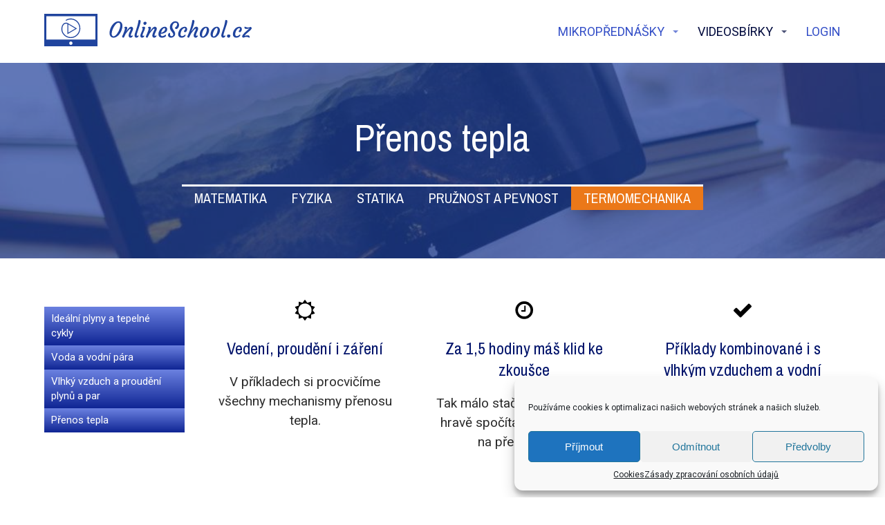

--- FILE ---
content_type: text/html; charset=UTF-8
request_url: https://onlineschool.cz/videosbirky/prenos-tepla/
body_size: 17194
content:
<!DOCTYPE html>
<html lang="cs">
	<head>
		<meta charset="UTF-8"/>
		<meta http-equiv="X-UA-Compatible" content="IE=edge"/>
		<meta name="viewport" content="width=device-width, initial-scale=1">
		<title>Přenos tepla - sbírka příkladů | Onlineschool.cz</title>

		<meta name='robots' content='max-image-preview:large' />
<link rel='dns-prefetch' href='//app.smartemailing.cz' />
<link rel='dns-prefetch' href='//fonts.googleapis.com' />
<link rel='dns-prefetch' href='//s.w.org' />
<link rel="alternate" type="application/rss+xml" title="Onlineschool.cz &raquo; RSS komentářů pro Přenos tepla" href="https://onlineschool.cz/videosbirky/prenos-tepla/feed/" />
<script type="text/javascript">
window._wpemojiSettings = {"baseUrl":"https:\/\/s.w.org\/images\/core\/emoji\/13.1.0\/72x72\/","ext":".png","svgUrl":"https:\/\/s.w.org\/images\/core\/emoji\/13.1.0\/svg\/","svgExt":".svg","source":{"concatemoji":"https:\/\/onlineschool.cz\/wp-includes\/js\/wp-emoji-release.min.js?ver=333ecbd34a1e2beaed05d95c91c1015f"}};
/*! This file is auto-generated */
!function(e,a,t){var n,r,o,i=a.createElement("canvas"),p=i.getContext&&i.getContext("2d");function s(e,t){var a=String.fromCharCode;p.clearRect(0,0,i.width,i.height),p.fillText(a.apply(this,e),0,0);e=i.toDataURL();return p.clearRect(0,0,i.width,i.height),p.fillText(a.apply(this,t),0,0),e===i.toDataURL()}function c(e){var t=a.createElement("script");t.src=e,t.defer=t.type="text/javascript",a.getElementsByTagName("head")[0].appendChild(t)}for(o=Array("flag","emoji"),t.supports={everything:!0,everythingExceptFlag:!0},r=0;r<o.length;r++)t.supports[o[r]]=function(e){if(!p||!p.fillText)return!1;switch(p.textBaseline="top",p.font="600 32px Arial",e){case"flag":return s([127987,65039,8205,9895,65039],[127987,65039,8203,9895,65039])?!1:!s([55356,56826,55356,56819],[55356,56826,8203,55356,56819])&&!s([55356,57332,56128,56423,56128,56418,56128,56421,56128,56430,56128,56423,56128,56447],[55356,57332,8203,56128,56423,8203,56128,56418,8203,56128,56421,8203,56128,56430,8203,56128,56423,8203,56128,56447]);case"emoji":return!s([10084,65039,8205,55357,56613],[10084,65039,8203,55357,56613])}return!1}(o[r]),t.supports.everything=t.supports.everything&&t.supports[o[r]],"flag"!==o[r]&&(t.supports.everythingExceptFlag=t.supports.everythingExceptFlag&&t.supports[o[r]]);t.supports.everythingExceptFlag=t.supports.everythingExceptFlag&&!t.supports.flag,t.DOMReady=!1,t.readyCallback=function(){t.DOMReady=!0},t.supports.everything||(n=function(){t.readyCallback()},a.addEventListener?(a.addEventListener("DOMContentLoaded",n,!1),e.addEventListener("load",n,!1)):(e.attachEvent("onload",n),a.attachEvent("onreadystatechange",function(){"complete"===a.readyState&&t.readyCallback()})),(n=t.source||{}).concatemoji?c(n.concatemoji):n.wpemoji&&n.twemoji&&(c(n.twemoji),c(n.wpemoji)))}(window,document,window._wpemojiSettings);
</script>
<style type="text/css">
img.wp-smiley,
img.emoji {
	display: inline !important;
	border: none !important;
	box-shadow: none !important;
	height: 1em !important;
	width: 1em !important;
	margin: 0 0.07em !important;
	vertical-align: -0.1em !important;
	background: none !important;
	padding: 0 !important;
}
</style>
	<link rel='stylesheet' id='ve_lightbox_style-css'  href='https://onlineschool.cz/wp-content/themes/mioweb3/modules/visualeditor/includes/lightbox/lightbox.css?ver=1639676696' type='text/css' media='all' />
<link rel='stylesheet' id='wp-block-library-css'  href='https://onlineschool.cz/wp-includes/css/dist/block-library/style.min.css?ver=333ecbd34a1e2beaed05d95c91c1015f' type='text/css' media='all' />
<style id='global-styles-inline-css' type='text/css'>
body{--wp--preset--color--black: #000000;--wp--preset--color--cyan-bluish-gray: #abb8c3;--wp--preset--color--white: #ffffff;--wp--preset--color--pale-pink: #f78da7;--wp--preset--color--vivid-red: #cf2e2e;--wp--preset--color--luminous-vivid-orange: #ff6900;--wp--preset--color--luminous-vivid-amber: #fcb900;--wp--preset--color--light-green-cyan: #7bdcb5;--wp--preset--color--vivid-green-cyan: #00d084;--wp--preset--color--pale-cyan-blue: #8ed1fc;--wp--preset--color--vivid-cyan-blue: #0693e3;--wp--preset--color--vivid-purple: #9b51e0;--wp--preset--gradient--vivid-cyan-blue-to-vivid-purple: linear-gradient(135deg,rgba(6,147,227,1) 0%,rgb(155,81,224) 100%);--wp--preset--gradient--light-green-cyan-to-vivid-green-cyan: linear-gradient(135deg,rgb(122,220,180) 0%,rgb(0,208,130) 100%);--wp--preset--gradient--luminous-vivid-amber-to-luminous-vivid-orange: linear-gradient(135deg,rgba(252,185,0,1) 0%,rgba(255,105,0,1) 100%);--wp--preset--gradient--luminous-vivid-orange-to-vivid-red: linear-gradient(135deg,rgba(255,105,0,1) 0%,rgb(207,46,46) 100%);--wp--preset--gradient--very-light-gray-to-cyan-bluish-gray: linear-gradient(135deg,rgb(238,238,238) 0%,rgb(169,184,195) 100%);--wp--preset--gradient--cool-to-warm-spectrum: linear-gradient(135deg,rgb(74,234,220) 0%,rgb(151,120,209) 20%,rgb(207,42,186) 40%,rgb(238,44,130) 60%,rgb(251,105,98) 80%,rgb(254,248,76) 100%);--wp--preset--gradient--blush-light-purple: linear-gradient(135deg,rgb(255,206,236) 0%,rgb(152,150,240) 100%);--wp--preset--gradient--blush-bordeaux: linear-gradient(135deg,rgb(254,205,165) 0%,rgb(254,45,45) 50%,rgb(107,0,62) 100%);--wp--preset--gradient--luminous-dusk: linear-gradient(135deg,rgb(255,203,112) 0%,rgb(199,81,192) 50%,rgb(65,88,208) 100%);--wp--preset--gradient--pale-ocean: linear-gradient(135deg,rgb(255,245,203) 0%,rgb(182,227,212) 50%,rgb(51,167,181) 100%);--wp--preset--gradient--electric-grass: linear-gradient(135deg,rgb(202,248,128) 0%,rgb(113,206,126) 100%);--wp--preset--gradient--midnight: linear-gradient(135deg,rgb(2,3,129) 0%,rgb(40,116,252) 100%);--wp--preset--duotone--dark-grayscale: url('#wp-duotone-dark-grayscale');--wp--preset--duotone--grayscale: url('#wp-duotone-grayscale');--wp--preset--duotone--purple-yellow: url('#wp-duotone-purple-yellow');--wp--preset--duotone--blue-red: url('#wp-duotone-blue-red');--wp--preset--duotone--midnight: url('#wp-duotone-midnight');--wp--preset--duotone--magenta-yellow: url('#wp-duotone-magenta-yellow');--wp--preset--duotone--purple-green: url('#wp-duotone-purple-green');--wp--preset--duotone--blue-orange: url('#wp-duotone-blue-orange');--wp--preset--font-size--small: 13px;--wp--preset--font-size--medium: 20px;--wp--preset--font-size--large: 36px;--wp--preset--font-size--x-large: 42px;}.has-black-color{color: var(--wp--preset--color--black) !important;}.has-cyan-bluish-gray-color{color: var(--wp--preset--color--cyan-bluish-gray) !important;}.has-white-color{color: var(--wp--preset--color--white) !important;}.has-pale-pink-color{color: var(--wp--preset--color--pale-pink) !important;}.has-vivid-red-color{color: var(--wp--preset--color--vivid-red) !important;}.has-luminous-vivid-orange-color{color: var(--wp--preset--color--luminous-vivid-orange) !important;}.has-luminous-vivid-amber-color{color: var(--wp--preset--color--luminous-vivid-amber) !important;}.has-light-green-cyan-color{color: var(--wp--preset--color--light-green-cyan) !important;}.has-vivid-green-cyan-color{color: var(--wp--preset--color--vivid-green-cyan) !important;}.has-pale-cyan-blue-color{color: var(--wp--preset--color--pale-cyan-blue) !important;}.has-vivid-cyan-blue-color{color: var(--wp--preset--color--vivid-cyan-blue) !important;}.has-vivid-purple-color{color: var(--wp--preset--color--vivid-purple) !important;}.has-black-background-color{background-color: var(--wp--preset--color--black) !important;}.has-cyan-bluish-gray-background-color{background-color: var(--wp--preset--color--cyan-bluish-gray) !important;}.has-white-background-color{background-color: var(--wp--preset--color--white) !important;}.has-pale-pink-background-color{background-color: var(--wp--preset--color--pale-pink) !important;}.has-vivid-red-background-color{background-color: var(--wp--preset--color--vivid-red) !important;}.has-luminous-vivid-orange-background-color{background-color: var(--wp--preset--color--luminous-vivid-orange) !important;}.has-luminous-vivid-amber-background-color{background-color: var(--wp--preset--color--luminous-vivid-amber) !important;}.has-light-green-cyan-background-color{background-color: var(--wp--preset--color--light-green-cyan) !important;}.has-vivid-green-cyan-background-color{background-color: var(--wp--preset--color--vivid-green-cyan) !important;}.has-pale-cyan-blue-background-color{background-color: var(--wp--preset--color--pale-cyan-blue) !important;}.has-vivid-cyan-blue-background-color{background-color: var(--wp--preset--color--vivid-cyan-blue) !important;}.has-vivid-purple-background-color{background-color: var(--wp--preset--color--vivid-purple) !important;}.has-black-border-color{border-color: var(--wp--preset--color--black) !important;}.has-cyan-bluish-gray-border-color{border-color: var(--wp--preset--color--cyan-bluish-gray) !important;}.has-white-border-color{border-color: var(--wp--preset--color--white) !important;}.has-pale-pink-border-color{border-color: var(--wp--preset--color--pale-pink) !important;}.has-vivid-red-border-color{border-color: var(--wp--preset--color--vivid-red) !important;}.has-luminous-vivid-orange-border-color{border-color: var(--wp--preset--color--luminous-vivid-orange) !important;}.has-luminous-vivid-amber-border-color{border-color: var(--wp--preset--color--luminous-vivid-amber) !important;}.has-light-green-cyan-border-color{border-color: var(--wp--preset--color--light-green-cyan) !important;}.has-vivid-green-cyan-border-color{border-color: var(--wp--preset--color--vivid-green-cyan) !important;}.has-pale-cyan-blue-border-color{border-color: var(--wp--preset--color--pale-cyan-blue) !important;}.has-vivid-cyan-blue-border-color{border-color: var(--wp--preset--color--vivid-cyan-blue) !important;}.has-vivid-purple-border-color{border-color: var(--wp--preset--color--vivid-purple) !important;}.has-vivid-cyan-blue-to-vivid-purple-gradient-background{background: var(--wp--preset--gradient--vivid-cyan-blue-to-vivid-purple) !important;}.has-light-green-cyan-to-vivid-green-cyan-gradient-background{background: var(--wp--preset--gradient--light-green-cyan-to-vivid-green-cyan) !important;}.has-luminous-vivid-amber-to-luminous-vivid-orange-gradient-background{background: var(--wp--preset--gradient--luminous-vivid-amber-to-luminous-vivid-orange) !important;}.has-luminous-vivid-orange-to-vivid-red-gradient-background{background: var(--wp--preset--gradient--luminous-vivid-orange-to-vivid-red) !important;}.has-very-light-gray-to-cyan-bluish-gray-gradient-background{background: var(--wp--preset--gradient--very-light-gray-to-cyan-bluish-gray) !important;}.has-cool-to-warm-spectrum-gradient-background{background: var(--wp--preset--gradient--cool-to-warm-spectrum) !important;}.has-blush-light-purple-gradient-background{background: var(--wp--preset--gradient--blush-light-purple) !important;}.has-blush-bordeaux-gradient-background{background: var(--wp--preset--gradient--blush-bordeaux) !important;}.has-luminous-dusk-gradient-background{background: var(--wp--preset--gradient--luminous-dusk) !important;}.has-pale-ocean-gradient-background{background: var(--wp--preset--gradient--pale-ocean) !important;}.has-electric-grass-gradient-background{background: var(--wp--preset--gradient--electric-grass) !important;}.has-midnight-gradient-background{background: var(--wp--preset--gradient--midnight) !important;}.has-small-font-size{font-size: var(--wp--preset--font-size--small) !important;}.has-medium-font-size{font-size: var(--wp--preset--font-size--medium) !important;}.has-large-font-size{font-size: var(--wp--preset--font-size--large) !important;}.has-x-large-font-size{font-size: var(--wp--preset--font-size--x-large) !important;}
</style>
<link rel='stylesheet' id='cmplz-general-css'  href='https://onlineschool.cz/wp-content/plugins/complianz-gdpr/assets/css/cookieblocker.min.css?ver=1743501208' type='text/css' media='all' />
<link rel='stylesheet' id='mioweb_content_css-css'  href='https://onlineschool.cz/wp-content/themes/mioweb3/modules/mioweb/css/content.css?ver=1639676696' type='text/css' media='all' />
<link rel='stylesheet' id='member_content_css-css'  href='https://onlineschool.cz/wp-content/themes/mioweb3/modules/member/css/content.css?ver=1639676696' type='text/css' media='all' />
<link rel='stylesheet' id='ve-content-style-css'  href='https://onlineschool.cz/wp-content/themes/mioweb3/style.css?ver=1639676696' type='text/css' media='all' />
<script type='text/javascript' src='https://onlineschool.cz/wp-includes/js/jquery/jquery.min.js?ver=3.6.0' id='jquery-core-js'></script>
<script type='text/javascript' src='https://onlineschool.cz/wp-includes/js/jquery/jquery-migrate.min.js?ver=3.3.2' id='jquery-migrate-js'></script>
<script type='text/javascript' src='https://app.smartemailing.cz/public/email-correction-suggester-loader?ver=333ecbd34a1e2beaed05d95c91c1015f' id='ve_se_email_corrector-js'></script>
<script type='text/javascript' id='ve-front-script-js-extra'>
/* <![CDATA[ */
var front_texts = {"required":"Mus\u00edte vyplnit v\u0161echny povinn\u00e9 \u00fadaje.","wrongemail":"Emailov\u00e1 adresa nen\u00ed platn\u00e1. Zkontrolujte pros\u00edm zda je vypln\u011bna spr\u00e1vn\u011b.","wrongnumber":"Zadejte pros\u00edm platn\u00e9 \u010d\u00edslo.","nosended":"Zpr\u00e1va se nepoda\u0159ila z nezn\u00e1m\u00e9ho d\u016fvodu odeslat."};
/* ]]> */
</script>
<script type='text/javascript' src='https://onlineschool.cz/wp-content/themes/mioweb3/modules/visualeditor/js/front.js?ver=1639676696' id='ve-front-script-js'></script>
<script type='text/javascript' id='member_front_script-js-extra'>
/* <![CDATA[ */
var mem_front_texts = {"reg_nosended":"Registrace se z nezn\u00e1meho d\u016fvodu nezda\u0159ila."};
/* ]]> */
</script>
<script type='text/javascript' src='https://onlineschool.cz/wp-content/themes/mioweb3/modules/member/js/front.js?ver=1639676696' id='member_front_script-js'></script>
<link rel="https://api.w.org/" href="https://onlineschool.cz/wp-json/" /><link rel="alternate" type="application/json" href="https://onlineschool.cz/wp-json/wp/v2/pages/11564" /><link rel="EditURI" type="application/rsd+xml" title="RSD" href="https://onlineschool.cz/xmlrpc.php?rsd" />
<link rel='shortlink' href='https://onlineschool.cz/?p=11564' />
<link rel="alternate" type="application/json+oembed" href="https://onlineschool.cz/wp-json/oembed/1.0/embed?url=https%3A%2F%2Fonlineschool.cz%2Fvideosbirky%2Fprenos-tepla%2F" />
<link rel="alternate" type="text/xml+oembed" href="https://onlineschool.cz/wp-json/oembed/1.0/embed?url=https%3A%2F%2Fonlineschool.cz%2Fvideosbirky%2Fprenos-tepla%2F&#038;format=xml" />
<meta name="framework" content="Qedux 4.0.0.1" />
			<style>.cmplz-hidden {
					display: none !important;
				}</style><link rel="icon" type="image/png" href="https://onlineschool.cz/wp-content/uploads/2023/06/android-chrome-192x192-1.png"><link rel="apple-touch-icon" href="https://onlineschool.cz/wp-content/uploads/2023/06/android-chrome-192x192-1.png"><meta name="description" content="V této 90 min. sbírce si projedeme všechny mechanismy přenosu tepla (vedení, proudění, záření) i jejich kombinace na různých strojních i stavebních příkladech." /><meta property="og:title" content="Přenos tepla - sbírka příkladů | Onlineschool.cz"/><meta property="og:description" content="V této 90 min. sbírce si projedeme všechny mechanismy přenosu tepla (vedení, proudění, záření) i jejich kombinace na různých strojních i stavebních příkladech."/><meta property="og:url" content="https://onlineschool.cz/videosbirky/prenos-tepla/"/><meta property="og:site_name" content="Onlineschool.cz"/><meta property="og:locale" content="cs_CZ"/><link rel="canonical" href="https://onlineschool.cz/videosbirky/prenos-tepla/"/><script type="text/javascript">
		var ajaxurl = "/wp-admin/admin-ajax.php";
		var locale = "cs_CZ";
		var template_directory_uri = "https://onlineschool.cz/wp-content/themes/mioweb3";
		</script><link id="mw_gf_Archivo_Narrow" href="https://fonts.googleapis.com/css?family=Archivo+Narrow:400,700&subset=latin,latin-ext" rel="stylesheet" type="text/css"><link id="mw_gf_Roboto" href="https://fonts.googleapis.com/css?family=Roboto:400,700&subset=latin,latin-ext" rel="stylesheet" type="text/css"><style>#header{background: linear-gradient(to bottom, rgba(255, 255, 255, 1) 0%, rgba(255, 255, 255, 1) 100%) no-repeat border-box;border-bottom: px solid #eeeeee;}#header .header_background_container{}#site_title{font-size: 25px;}#site_title img{max-width:300px;}.mw_header .menu > li > a{font-size: 18px;font-family: 'Roboto';font-weight: 400;}.header_icons li svg{fill:#344fc7;}.header_nav_container nav .menu > li > a{color:#344fc7;}.menu_style_h3 .menu > li:after, .menu_style_h4 .menu > li:after{color:#344fc7;}#mobile_nav{color:#344fc7;}#mobile_nav svg{fill:#344fc7;}.mw_to_cart svg{fill:#344fc7;}.header_nav_container .sub-menu{background-color:#000a3d;}.menu_style_h6 .menu,.menu_style_h7 .header_nav_fullwidth_container,.menu_style_h6 #mobile_nav,.menu_style_h7 #mobile_nav{}.header_icons li:hover svg{fill:#000a3d;}.mw_to_cart:hover svg{fill:#000a3d;}.menu_style_h1 .menu > li.current-menu-item a, .menu_style_h1 .menu > li.current-page-ancestor > a, .menu_style_h3 .menu > li.current-menu-item a, .menu_style_h3 .menu > li.current-page-ancestor > a, .menu_style_h4 .menu > li.current-menu-item a, .menu_style_h4 .menu > li.current-page-ancestor > a, .menu_style_h8 .menu > li.current-menu-item a, .menu_style_h9 .menu > li.current-menu-item a, .menu_style_h1 .menu > li:hover > a, .menu_style_h3 .menu > li:hover > a, .menu_style_h4 .menu > li:hover > a, .menu_style_h8 .menu > li:hover > a, .menu_style_h9 .menu > li:hover > a{color:#000a3d;}.menu_style_h2 li span{background-color:#000a3d;}#mobile_nav:hover{color:#000a3d;}#mobile_nav:hover svg{fill:#000a3d;}.menu_style_h5 .menu > li:hover > a, .menu_style_h5 .menu > li.current-menu-item > a, .menu_style_h5 .menu > li.current-page-ancestor > a, .menu_style_h5 .menu > li.current_page_parent > a, .menu_style_h5 .menu > li:hover > a:before{background-color:#000a3d;}.menu_style_h5 .sub-menu{background-color:#000a3d;}.menu_style_h6 .menu > li:hover > a, .menu_style_h6 .menu > li.current-menu-item > a, .menu_style_h6 .menu > li.current-page-ancestor > a, .menu_style_h6 .menu > li.current_page_parent > a, .menu_style_h7 .menu > li:hover > a, .menu_style_h7 .menu > li.current-menu-item > a, .menu_style_h7 .menu > li.current-page-ancestor > a, .menu_style_h7 .menu > li.current_page_parent > a{background-color:#000a3d;}.menu_style_h6 .sub-menu, .menu_style_h7 .sub-menu{background-color:#000a3d;}#header_in{padding-top:20px;padding-bottom:20px;}body:not(.page_with_transparent_header) .row_height_full{min-height:calc(100vh - 90px);}.page_with_transparent_header .visual_content_main:not(.mw_transparent_header_padding) > .row:first-child .row_fix_width, .page_with_transparent_header .visual_content_main:not(.mw_transparent_header_padding) .mw_page_builder_content > .row:nth-child(2) .row_fix_width{padding-top:70px;}.page_with_transparent_header .visual_content_main:not(.mw_transparent_header_padding) > .row:first-child .miocarousel .row_fix_width, .page_with_transparent_header .visual_content_main:not(.mw_transparent_header_padding) .mw_page_builder_content > .row:nth-child(2) .miocarousel .row_fix_width{padding-top:100px;}.page_with_transparent_header #wrapper > .empty_content, .page_with_transparent_header .mw_transparent_header_padding{padding-top:90px;}#header_in.fix_width, div.ve-header-type2 .header_nav_container{max-width:90%;}#cms_footer_10172row_0.row_text_custom{}#cms_footer_10172row_0{background: rgba(19, 48, 126, 1);}#cms_footer_10172row_0.row_padding_custom{padding-top:60px;padding-bottom:30px;}#cms_footer_10172row_0 .row_background_container{}#cms_footer_10172row_0.row_padding_custom .row_fix_width{padding-left:10%;padding-right:10%;}#cms_footer_10172element_0_0_0 > .element_content{padding-bottom:15px;}#cms_footer_10172element_0_0_0 .ve_title{font-size: 19px;font-family: 'Archivo Narrow';color: #ffffff;font-weight: 700;line-height: 1.5;}#cms_footer_10172element_0_0_1 > .element_content{padding-bottom:10px;max-width:300px;padding-top:3px;}#cms_footer_10172element_0_0_1 li{font-size: 17px;}#cms_footer_10172element_0_0_1 .menu_element_title{font-size: 19px;color: #ffffff;}#cms_footer_10172element_0_0_1 li > a:hover{color:#179edc !important;}#cms_footer_10172element_0_0_1 li.current_page_item > a{color:#179edc !important;}#cms_footer_10172element_0_0_2 > .element_content{padding-bottom:10px;padding-top:10px;}#cms_footer_10172element_0_0_2 .in_element_content{font-size: 17px;font-family: 'Roboto';color: #ffffff;font-weight: 400;}#cms_footer_10172element_0_0_2 .element_text_style_2{background:rgba(232, 232, 232, 1);}#cms_footer_10172element_0_1_0 .ve_title{font-size: 19px;font-family: 'Archivo Narrow';color: #ffffff;font-weight: 700;line-height: 1.5;}#cms_footer_10172element_0_1_1 > .element_content{padding-bottom:0px;padding-top:0px;}#cms_footer_10172element_0_1_1 .in_element_content{font-size: 18px;font-family: 'Roboto';color: #ffffff;font-weight: 400;line-height: 1.5;}#cms_footer_10172element_0_1_1 .element_text_style_2{background:rgba(232, 232, 232, 1);}#cms_footer_10172element_0_1_1 .in_element_content ul li{background-position-y:calc(0.75em - 13px);}#cms_footer_10172element_0_1_2 > .element_content{padding-bottom:15px;padding-top:0px;}#cms_footer_10172element_0_1_2_form .ve_form_field{font-size: 15px;background-color:#eeeeee;}#cms_footer_10172element_0_1_2_form .ve_form_label{font-size: 15px;}#cms_footer_10172element_0_1_2_form .ve_form_button_row .ve_form_button.ve_content_button_size_custom{font-size:25px;}#cms_footer_10172element_0_1_2_form .ve_form_button_row .ve_form_button.ve_content_button_style_custom_button{font-family: 'Archivo Narrow';font-weight: 400;color:#ffffff;background: rgba(235, 120, 25, 1);-moz-border-radius: 8px;-webkit-border-radius: 8px;-khtml-border-radius: 8px;border-radius: 8px;padding: calc(0.5em - 0px) 1.2em calc(0.5em - 0px) 1.2em;}#cms_footer_10172element_0_1_2_form .ve_form_button_row .ve_form_button.ve_content_button_style_custom_button .ve_button_subtext{}#cms_footer_10172element_0_1_2 .open_element_lightbox.ve_content_button_size_custom{font-size:30px;}#footer .footer_end{font-size: 15px;color: #7a7a7a;}#row_0.row_text_custom{}#row_0{}#row_0.row_padding_custom{padding-top:70px;padding-bottom:70px;}#row_0 .row_background_container{}#element_0_0_0 > .element_content{padding-bottom:15px;padding-top:5px;}#element_0_0_0 .ve_title{font-size: 55px;font-family: 'Archivo Narrow';color: #ffffff;font-weight: 400;}#var9745_0_0_1_0 > .element_content{padding-bottom:20px;padding-top:20px;}#row_1.row_text_custom{}#row_1{background: rgba(255,255,255,1);}#row_1.row_padding_custom{padding-top:50px;padding-bottom:50px;}#row_1 .row_background_container{}#var9746_1_0_0_0 > .element_content{padding-bottom:20px;max-width:250px;padding-top:20px;}#element_1_1_0 > .element_content{padding-bottom:30px;padding-top:10px;}#element_1_1_0 h3{font-size: 24px;}#element_1_1_0 .mw_feature_description{font-size: 19px;}#element_1_1_0 .mw_feature_icon{font-size:30px;}#element_1_1_0 .feature_col_image img{max-width:30px;}#element_1_1_0 .mw_icon{color:#000000;}#element_1_1_0 .mw_icon_style_2{background-color:#000000;}#element_1_1_0 .mw_icon_style_3{background-color:#000000;}#element_1_1_0 .mw_icon_style_4{border-color:#000000;}#element_1_1_0 .mw_icon_style_5{border-color:#000000;}#row_2.row_text_custom{}#row_2{background: rgba(255, 255, 255, 1);}#row_2.row_padding_custom{padding-top:20px;padding-bottom:70px;}#row_2 .row_background_container{}#element_2_0_0 > .element_content{padding-bottom:60px;max-width:700px;}#element_sub_2_0_1_0_0 > .element_content{padding-bottom:10px;padding-top:0px;}#element_sub_2_0_1_0_0 .ve_title{font-size: 50px;font-family: 'Archivo Narrow';color: #0b1442;font-weight: 400;line-height: 1.2;}#element_sub_2_0_1_0_1 > .element_content{padding-bottom:20px;padding-top:0px;}#element_sub_2_0_1_0_1 .in_element_content{font-size: 17px;font-family: 'Roboto';color: #696666;font-weight: 400;}#element_sub_2_0_1_0_1 .element_text_style_2{background:rgba(232, 232, 232, 1);}#element_sub_2_0_1_0_2 > .element_content{padding-bottom:20px;padding-top:30px;}#element_sub_2_0_1_0_2 .mw_element_bullets li{margin-bottom:15px;}#element_sub_2_0_1_0_2 .bullet_text{font-size: 22px;}#element_sub_2_0_1_0_2 .bullet_text_title{}#element_sub_2_0_1_0_2 .bullet_icon svg{width:20px;height:20px;}#element_sub_2_0_1_0_2 .bullet_icon{font-size:20px;background-color:#02146b;}#element_sub_2_0_1_0_3 > .element_content{padding-bottom:0px;padding-top:0px;}#element_sub_2_0_1_0_3 .ve_title{font-size: 36px;font-family: 'Archivo Narrow';color: #02146b;font-weight: 400;line-height: 1.2;}#element_sub_2_0_1_0_4 > .element_content{padding-bottom:20px;padding-top:40px;}#element_sub_2_0_1_0_4 .ve_content_first_button.ve_content_button_size_custom{font-size:33px;}#element_sub_2_0_1_0_4 .ve_content_first_button.ve_content_button_style_custom_button{font-family: 'Archivo Narrow';font-weight: 400;color:#02146b;background: rgba(255, 255, 255, 1);-moz-border-radius: 8px;-webkit-border-radius: 8px;-khtml-border-radius: 8px;border-radius: 8px;border-color:#02146b;padding: calc(0.4em - 2px) 1.2em calc(0.4em - 2px) 1.2em;}#element_sub_2_0_1_0_4 .ve_content_first_button.ve_content_button_style_custom_button .ve_button_subtext{}#element_sub_2_0_1_0_4 .ve_content_second_button.ve_content_button_size_custom{font-size:33px;}#element_sub_2_0_1_0_4 .ve_content_second_button.ve_content_button_style_custom_button{font-family: 'Archivo Narrow';font-weight: 400;color:#ffffff;background: linear-gradient(to bottom, rgba(235, 120, 25, 1) 0%, rgba(235, 120, 25, 1) 100%) no-repeat border-box;-moz-border-radius: 12px;-webkit-border-radius: 12px;-khtml-border-radius: 12px;border-radius: 12px;padding: calc(0.5em - 0px) 1.2em calc(0.5em - 0px) 1.2em;}#element_sub_2_0_1_0_4 .ve_content_second_button.ve_content_button_style_custom_button .ve_button_subtext{}#element_2_0_1 > .element_content{padding-bottom:20px;max-width:700px;padding-top:15px;}#element_2_0_1 .ve_content_block{background-color:rgba(238, 238, 238, 1);border: 2px solid #dddddd;}#element_2_0_1 .ve_content_block_content{padding:30px;}#element_2_0_1 .ve_content_block_title{font-size: 40px;color: #02146b;text-align: center;background-color:rgba(221, 221, 221, 1);border-bottom:1px solid rgba(221, 221, 221, 1);}.ve_content_button_style_basic{color:#ffffff;background: rgba(235, 30, 71, 1);-moz-border-radius: 8px;-webkit-border-radius: 8px;-khtml-border-radius: 8px;border-radius: 8px;padding: calc(1.1em - 0px) 1.8em calc(1.1em - 0px) 1.8em;}.ve_content_button_style_basic .ve_button_subtext{}.ve_content_button_style_basic:hover{color:#ffffff;background: #bc1839;}.ve_content_button_style_inverse{color:#ffffff;-moz-border-radius: 8px;-webkit-border-radius: 8px;-khtml-border-radius: 8px;border-radius: 8px;border-color:#ffffff;padding: calc(1.1em - 2px) 1.8em calc(1.1em - 2px) 1.8em;}.ve_content_button_style_inverse .ve_button_subtext{}.ve_content_button_style_inverse:hover{color:#ffffff;background: rgba(235, 30, 71, 1);border-color:#eb1e47;}.ve_content_button_style_1{color:#ffffff;background: rgba(235, 30, 71, 1);-moz-border-radius: 8px;-webkit-border-radius: 8px;-khtml-border-radius: 8px;border-radius: 8px;padding: calc(1.1em - 0px) 1.8em calc(1.1em - 0px) 1.8em;}.ve_content_button_style_1 .ve_button_subtext{}.ve_content_button_style_1:hover{color:#ffffff;background: #bc1839;}.ve_content_button_style_2{font-family: 'Archivo Narrow';font-weight: 400;color:#ffffff;background: linear-gradient(to bottom, rgba(19, 182, 39, 1) 0%, rgba(16, 163, 36, 1) 100%) no-repeat border-box;-moz-border-radius: 12px;-webkit-border-radius: 12px;-khtml-border-radius: 12px;border-radius: 12px;padding: calc(0.5em - 0px) 1.2em calc(0.5em - 0px) 1.2em;}.ve_content_button_style_2 .ve_button_subtext{}.ve_content_button_style_3{font-family: 'Archivo Narrow';font-weight: 400;color:#ffffff;background: linear-gradient(to bottom, rgba(16, 136, 142, 1) 0%, rgba(10, 107, 112, 1) 100%) no-repeat border-box;-moz-border-radius: 12px;-webkit-border-radius: 12px;-khtml-border-radius: 12px;border-radius: 12px;padding: calc(0.5em - 0px) 1.2em calc(0.5em - 0px) 1.2em;}.ve_content_button_style_3 .ve_button_subtext{}.ve_content_button_style_4{font-family: 'Archivo Narrow';font-weight: 400;color:#ffffff;background: linear-gradient(to bottom, rgba(235, 25, 25, 1) 0%, rgba(201, 24, 24, 1) 100%) no-repeat border-box;-moz-border-radius: 8px;-webkit-border-radius: 8px;-khtml-border-radius: 8px;border-radius: 8px;padding: calc(0.5em - 0px) 1.2em calc(0.5em - 0px) 1.2em;}.ve_content_button_style_4 .ve_button_subtext{}.ve_content_button_style_5{font-family: 'Archivo Narrow';font-weight: 400;color:#ffffff;background: linear-gradient(to bottom, rgba(19, 182, 39, 1) 0%, rgba(16, 163, 36, 1) 100%) no-repeat border-box;-moz-border-radius: 8px;-webkit-border-radius: 8px;-khtml-border-radius: 8px;border-radius: 8px;padding: calc(0.5em - 0px) 1.2em calc(0.5em - 0px) 1.2em;}.ve_content_button_style_5 .ve_button_subtext{}.ve_content_button_style_6{font-family: 'Archivo Narrow';font-weight: 400;color:#ffffff;background: linear-gradient(to bottom, rgba(16, 136, 142, 1) 0%, rgba(10, 107, 112, 1) 100%) no-repeat border-box;-moz-border-radius: 8px;-webkit-border-radius: 8px;-khtml-border-radius: 8px;border-radius: 8px;padding: calc(0.5em - 0px) 1.2em calc(0.5em - 0px) 1.2em;}.ve_content_button_style_6 .ve_button_subtext{}.ve_content_button_style_7{font-family: 'Archivo Narrow';font-weight: 400;color:#ffffff;background: linear-gradient(to bottom, rgba(16, 136, 142, 1) 0%, rgba(10, 107, 112, 1) 100%) no-repeat border-box;-moz-border-radius: 12px;-webkit-border-radius: 12px;-khtml-border-radius: 12px;border-radius: 12px;padding: calc(0.5em - 0px) 1.2em calc(0.5em - 0px) 1.2em;}.ve_content_button_style_7 .ve_button_subtext{}.ve_content_button_style_8{font-family: 'Archivo Narrow';font-weight: 400;color:#ffffff;background: linear-gradient(to bottom, rgba(235, 120, 25, 1) 0%, rgba(214, 110, 13, 1) 100%) no-repeat border-box;-moz-border-radius: 8px;-webkit-border-radius: 8px;-khtml-border-radius: 8px;border-radius: 8px;padding: calc(0.5em - 0px) 1.2em calc(0.5em - 0px) 1.2em;}.ve_content_button_style_8 .ve_button_subtext{}.ve_content_button_style_9{font-family: 'Archivo Narrow';font-weight: 400;color:#ffffff;background: linear-gradient(to bottom, rgba(153, 32, 153, 1) 0%, rgba(115, 25, 112, 1) 100%) no-repeat border-box;-moz-border-radius: 8px;-webkit-border-radius: 8px;-khtml-border-radius: 8px;border-radius: 8px;padding: calc(0.5em - 0px) 1.2em calc(0.5em - 0px) 1.2em;}.ve_content_button_style_9 .ve_button_subtext{}body{font-size: 21px;font-family: 'Roboto';color: #2b2b2b;font-weight: 400;line-height: 1.4;}.entry_content ul:not(.in_element_content) li{background-position-y:calc(0.7em - 13px);}.row_text_auto.light_color{color:#2b2b2b;}.row_text_default{color:#2b2b2b;}.row .light_color{color:#2b2b2b;}.row .text_default{color:#2b2b2b;}a{color:#ffffff;}.row_text_auto.light_color a:not(.ve_content_button){color:#ffffff;}.row_text_default a:not(.ve_content_button){color:#ffffff;}.row .ve_content_block.text_default a:not(.ve_content_button){color:#ffffff;}a:not(.ve_content_button):hover{color:#ffffff;}.row_text_auto.light_color a:not(.ve_content_button):hover{color:#ffffff;}.row_text_default a:not(.ve_content_button):hover{color:#ffffff;}.row .ve_content_block.text_default a:not(.ve_content_button):hover{color:#ffffff;}.row_text_auto.dark_color{color:#ffffff;}.row_text_invers{color:#ffffff;}.row .text_invers{color:#ffffff;}.row .dark_color:not(.text_default){color:#ffffff;}.blog_entry_content .dark_color:not(.text_default){color:#ffffff;}.row_text_auto.dark_color a:not(.ve_content_button){color:#ffffff;}.row .dark_color:not(.text_default) a:not(.ve_content_button){color:#ffffff;}.row_text_invers a:not(.ve_content_button){color:#ffffff;}.row .ve_content_block.text_invers a:not(.ve_content_button){color:#ffffff;}.row .light_color a:not(.ve_content_button){color:#ffffff;}.row .light_color a:not(.ve_content_button):hover{color:#ffffff;}.title_element_container,.mw_element_items_style_4 .mw_element_item:not(.dark_color) .title_element_container,.mw_element_items_style_7 .mw_element_item:not(.dark_color) .title_element_container,.in_features_element_4 .mw_feature:not(.dark_color) .title_element_container,.in_element_image_text_2 .el_it_text:not(.dark_color) .title_element_container,.in_element_image_text_3 .el_it_text:not(.dark_color) .title_element_container,.entry_content h1,.entry_content h2,.entry_content h3,.entry_content h4,.entry_content h5,.entry_content h6{font-family:Archivo Narrow;font-weight:400;line-height:1.2;color:#02146b;}.subtitle_element_container,.mw_element_items_style_4 .mw_element_item:not(.dark_color) .subtitle_element_container,.mw_element_items_style_7 .mw_element_item:not(.dark_color) .subtitle_element_container,.in_features_element_4 .mw_feature:not(.dark_color) .subtitle_element_container,.in_element_image_text_2 .el_it_text:not(.dark_color) .subtitle_element_container,.in_element_image_text_3 .el_it_text:not(.dark_color) .subtitle_element_container{font-family:Archivo Narrow;font-weight:400;color:#02146b;}.entry_content h1{font-size: 50px;}.entry_content h2{font-size: 31px;}.entry_content h3{font-size: 23px;}.entry_content h4{font-size: 14px;}.entry_content h5{font-size: 14px;}.entry_content h6{font-size: 13px;color: #000000;}.row_fix_width,.fix_width,.fixed_width_content .visual_content_main,.row_fixed,.fixed_width_page .visual_content_main,.fixed_width_page header,.fixed_width_page footer,.fixed_narrow_width_page #wrapper,.ve-header-type2 .header_nav_container{max-width:1800px;}.body_background_container{background-image: url(https://onlineschool.cz/wp-content/uploads/2023/05/Onlineschool-vzdelavaci-videa.jpg);background-position: 50% 50%;background-repeat: no-repeat;}.body_background_container .background_overlay{background-color:rgba(32, 68, 158, 0.7);}@media screen and (max-width: 969px) {#cms_footer_10172element_0_0_0 > .element_content{margin-top:0px;}#cms_footer_10172element_0_0_0 .ve_title{}#cms_footer_10172element_0_0_1 > .element_content{margin-top:0px;}#cms_footer_10172element_0_0_2 > .element_content{margin-top:0px;}#cms_footer_10172element_0_0_2 .in_element_content{}#cms_footer_10172element_0_1_2 > .element_content{margin-top:0px;}#element_0_0_0 > .element_content{margin-top:0px;}#element_0_0_0 .ve_title{}#var9745_0_0_1_0 > .element_content{margin-top:0px;}#row_1.row_padding_custom{}#var9746_1_0_0_0 > .element_content{margin-top:0px;}#element_1_1_0 > .element_content{margin-top:0px;}#row_2.row_padding_custom{}#element_2_0_0 > .element_content{margin-top:0px;}#element_sub_2_0_1_0_0 > .element_content{margin-top:0px;}#element_sub_2_0_1_0_0 .ve_title{}#element_sub_2_0_1_0_1 > .element_content{margin-top:0px;}#element_sub_2_0_1_0_2 > .element_content{margin-top:0px;}#element_sub_2_0_1_0_4 > .element_content{margin-top:0px;}#element_2_0_1 > .element_content{margin-top:0px;}}@media screen and (max-width: 767px) {#cms_footer_10172row_0.row_padding_custom{}#cms_footer_10172row_0.row_padding_custom .row_fix_width{padding-left:0px;padding-right:0px;}#cms_footer_10172element_0_0_0 > .element_content{margin-top:0px;}#cms_footer_10172element_0_0_0 .ve_title{}#cms_footer_10172element_0_0_1 > .element_content{margin-top:0px;}#cms_footer_10172element_0_0_2 > .element_content{margin-top:0px;}#cms_footer_10172element_0_0_2 .in_element_content{}#cms_footer_10172element_0_1_2 > .element_content{margin-top:0px;}#element_0_0_0 > .element_content{margin-top:0px;}#element_0_0_0 .ve_title{font-size:50px;}#var9745_0_0_1_0 > .element_content{margin-top:0px;}#row_1.row_padding_custom{}#var9746_1_0_0_0 > .element_content{margin-top:0px;}#element_1_1_0 > .element_content{margin-top:0px;}#row_2.row_padding_custom{}#element_2_0_0 > .element_content{margin-top:0px;}#element_sub_2_0_1_0_0 > .element_content{margin-top:0px;}#element_sub_2_0_1_0_0 .ve_title{font-size:35px;}#element_sub_2_0_1_0_1 > .element_content{margin-top:0px;}#element_sub_2_0_1_0_2 > .element_content{margin-top:0px;}#element_sub_2_0_1_0_3 .ve_title{font-size:35px;}#element_sub_2_0_1_0_4 > .element_content{margin-top:0px;}#element_2_0_1 > .element_content{margin-top:0px;}}</style><!-- Google tag (gtag.js) -->
<script async src="https://www.googletagmanager.com/gtag/js?id=G-KBSYBE1B20"></script>
<script>
  window.dataLayer = window.dataLayer || [];
  function gtag(){dataLayer.push(arguments);}
  gtag('js', new Date());

  gtag('config', 'G-KBSYBE1B20');
</script><style>#centeredmenu  {
  float: left;
  width: 100%;
  background: #344fc7;
  overflow: hidden;
  position: relative;
}

#centeredmenu ul {
  clear: left;
  float: left;
  list-style: none;
  margin: 0;
  padding: 0;
  position: relative;
  left: 50%;
  text-align: center;
}

#centeredmenu ul li {
  display: block;
  float: left;
  list-style: none;
  margin: 0;
  padding: 0;
  position: relative;
  right: 50%;
}

#centeredmenu ul li a {
  display: block;
  margin: 0 3 0 1px;
  padding: 4px 18px;
  background: #344fc7;
  color: #fff;
  text-decoration: none;
  font-size: 20px;
  font-family: Archivo Narrow;
  line-height: 1.3em;
  border-top: 3px solid #fff;
}

#centeredmenu ul li a:hover {
  background: #a9b2d9;
  color: #1f2233;
  padding: 4px 18px;
  font-size: 20px;
}

#centeredmenu ul li a.active, #centeredmenu ul li a.active:hover {
  color: #1f2233;
  background: #a9b2d9;
  font-weight: none;
  padding: 4px 18px;
  font-size: 20px;
}


#centeredmenu2 {
  float: left;
  width: 100%;
  background: none;
  overflow: hidden;
  position: relative;
}

#centeredmenu2 ul {
  clear: left;
  float: left;
  list-style: none;
  margin: 0;
  padding: 0;
  position: relative;
  left: 50%;
  text-align: center;
}

#centeredmenu2 ul li {
  display: block;
  float: left;
  list-style: none;
  margin: 0;
  padding: 0;
  position: relative;
  right: 50%;
}

#centeredmenu2 ul li a {
  display: block;
  margin: 0 3 0 1px;
  padding: 4px 18px;
  background: none;
  color: #fff;
  text-decoration: none;
  font-size: 20px;
  font-family: Archivo Narrow;
  line-height: 1.3em;
  border-top: 3px solid #fff;
}

#centeredmenu2 ul li a:hover {
  background: #a9b2d9;
  color: #1f2233;
  padding: 4px 18px;
  font-size: 20px;
}

#centeredmenu2 ul li a.active, #centeredmenu2 ul li a.active:hover {
  color: #ffffff;
  background: #000000;
  font-weight: none;
  padding: 4px 18px;
  font-size: 20px;
}


#centeredmenurose {
  float: left;
  width: 100%;
  background: none;
  overflow: hidden;
  position: relative;
}

#centeredmenurose ul {
  clear: left;
  float: left;
  list-style: none;
  margin: 0;
  padding: 0;
  position: relative;
  left: 50%;
  text-align: center;
}

#centeredmenurose ul li {
  display: block;
  float: left;
  list-style: none;
  margin: 0;
  padding: 0;
  position: relative;
  right: 50%;
}

#centeredmenurose ul li a {
  display: block;
  margin: 0 3 0 1px;
  padding: 4px 18px;
  background: none;
  color: #fff;
  text-decoration: none;
  font-size: 20px;
  font-family: Archivo Narrow;
  line-height: 1.3em;
  border-top: 3px solid #fff;
}

#centeredmenurose ul li a:hover {
  background: #a9b2d9;
  color: #1f2233;
  padding: 4px 18px;
  font-size: 20px;
}

#centeredmenurose ul li a.active, #centeredmenu1 ul li a.active:hover {
  color: #ffffff;
  background: #f8454a;
  font-weight: none;
  padding: 4px 18px;
  font-size: 20px;
}




#centeredmenugreen {
  float: left;
  width: 100%;
  background: none;
  overflow: hidden;
  position: relative;
}

#centeredmenugreen ul {
  clear: left;
  float: left;
  list-style: none;
  margin: 0;
  padding: 0;
  position: relative;
  left: 50%;
  text-align: center;
}

#centeredmenugreen ul li {
  display: block;
  float: left;
  list-style: none;
  margin: 0;
  padding: 0;
  position: relative;
  right: 50%;
}

#centeredmenugreen ul li a {
  display: block;
  margin: 0 3 0 1px;
  padding: 4px 18px;
  background: none;
  color: #fff;
  text-decoration: none;
  font-size: 20px;
  font-family: Archivo Narrow;
  line-height: 1.3em;
  border-top: 3px solid #fff;
}

#centeredmenugreen ul li a:hover {
  background: #a9b2d9;
  color: #1f2233;
  padding: 4px 18px;
  font-size: 20px;
}

#centeredmenugreen ul li a.active, #centeredmenu1 ul li a.active:hover {
  color: #ffffff;
  background: #34bb58;
  font-weight: none;
  padding: 4px 18px;
  font-size: 20px;
}




#centeredmenu1 {
  float: left;
  width: 100%;
  background: none;
  overflow: hidden;
  position: relative;
}

#centeredmenu1 ul {
  clear: left;
  float: left;
  list-style: none;
  margin: 0;
  padding: 0;
  position: relative;
  left: 50%;
  text-align: center;
}

#centeredmenu1 ul li {
  display: block;
  float: left;
  list-style: none;
  margin: 0;
  padding: 0;
  position: relative;
  right: 50%;
}

#centeredmenu1 ul li a {
  display: block;
  margin: 0 3 0 1px;
  padding: 4px 18px;
  background: none;
  color: #fff;
  text-decoration: none;
  font-size: 20px;
  font-family: Archivo Narrow;
  line-height: 1.3em;
  border-top: 3px solid #fff;
}

#centeredmenu1 ul li a:hover {
  background: #a9b2d9;
  color: #1f2233;
  padding: 4px 18px;
  font-size: 20px;
}

#centeredmenu1 ul li a.active, #centeredmenu1 ul li a.active:hover {
  color: #1f2233;
  background: #a9b2d9;
  font-weight: none;
  padding: 4px 18px;
  font-size: 20px;
}


/*Menu Header Styles*/


.menu-item-245 h4 {
  color: #ffffff !important;
  font-size: 15px;
  font-family: Roboto;
  font-weight: 450;
  padding: 7px 10px;
  /*Gradient*/
  background: #0f2594 !important;
  /* Old browsers */
  background: -moz-linear-gradient(top, #6b81e0 0%, #0f2594 100%) !important;
  /* FF3.6+ */
  background: -webkit-gradient(linear, left top, left bottom, color-stop(0%, #6b81e0), color-stop(100%, #0f2594)) !important;
  /* Chrome,Safari4+ */
  background: -webkit-linear-gradient(top, #6b81e0  0%, #0f2594 100%) !important;
  /* Chrome10+,Safari5.1+ */
  background: -o-linear-gradient(top, #6b81e0 0%, #0f2594 100%) !important;
  /* Opera 11.10+ */
  background: -ms-linear-gradient(top, #6b81e0 0%, #0f2594 100%) !important;
  /* IE10+ */
  background: linear-gradient(top, #6b81e0 0%, #0f2594 100%) !important;
  /* W3C */
}

.menu-item-245 h4 a {
  color: #fff !important;
  display: block;
  text-decoration: none;
  width: 90%;
}

.menu-item-245 h4:hover {
  background: #53c1e6 !important;
  /* Old browsers */
  background: -moz-linear-gradient(top, #53c1e6 0%, #1e91b8 100%) !important;
  /* FF3.6+ */
  background: -webkit-gradient(linear, left top, left bottom, color-stop(0%, #53c1e6), color-stop(100%, #1e91b8))!important;
  /* Chrome,Safari4+ */
  background: -webkit-linear-gradient(top, #53c1e6 0%, #1e91b8 100%) !important;
  /* Chrome10+,Safari5.1+ */
  background: -o-linear-gradient(top, #53c1e6 0%, #1e91b8 100%) !important;
  /* Opera 11.10+ */
  background: -ms-linear-gradient(top, #53c1e6 0%, #1e91b8 100%) !important;
  /* IE10+ */
  background: linear-gradient(top, #53c1e6 0%, #1e91b8 100%) !important;
  /* W3C */
}


/*ul Styles*/

.menu-item-245 ul {
  background: #fff !important;
  font-size: 13px;
  font-family: Roboto;
  line-height: 28px;
  list-style-type: none;
  overflow: hidden;
  padding: 0px;
}

.menu-item-245 ul a {
  margin-left: 20px;
  text-decoration: none;
  color: #353647 !important;
  display: block;
  width: 90%;
}


/*li Styles*/

.menu-item-245 li {
  border-bottom: 1px solid #d7d9e3 !important;
}

.menu-item-245 li:hover {
  background: #c1dce6 !important;
}


/*ul Styles*/

.menu-item-245 ul {
  background: #fff !important;
  font-size: 13px;
  line-height: 30px;
  height: 0px;
  /*Collapses the menu*/
  list-style-type: none;
  overflow: hidden;
  padding: 0px;
}


/*ul Styles*/

.menu-item-245 ul {
  background: #fff !important;
  font-size: 13px;
  line-height: 30px;
  height: 0px;
  list-style-type: none;
  overflow: hidden;
  padding: 0px;
  /*Animation*/
  -webkit-transition: height 1s ease;
  -moz-transition: height 1s ease;
  -o-transition: height 1s ease;
  -ms-transition: height 1s ease;
  transition: height 1s ease;
}

.menu-item-245:hover ul {
  height: 245px;
}


.menu-item-245-klima h4 {
  color: #ffffff !important;
  font-size: 15px;
  font-family: Roboto;
  font-weight: 450;
  padding: 7px 10px;
  /*Gradient*/
  background: #0f2594 !important;
  /* Old browsers */
  background: -moz-linear-gradient(top, #6b81e0 0%, #0f2594 100%) !important;
  /* FF3.6+ */
  background: -webkit-gradient(linear, left top, left bottom, color-stop(0%, #6b81e0), color-stop(100%, #0f2594)) !important;
  /* Chrome,Safari4+ */
  background: -webkit-linear-gradient(top, #6b81e0  0%, #0f2594 100%) !important;
  /* Chrome10+,Safari5.1+ */
  background: -o-linear-gradient(top, #6b81e0 0%, #0f2594 100%) !important;
  /* Opera 11.10+ */
  background: -ms-linear-gradient(top, #6b81e0 0%, #0f2594 100%) !important;
  /* IE10+ */
  background: linear-gradient(top, #6b81e0 0%, #0f2594 100%) !important;
  /* W3C */
}

.menu-item-245-klima h4 a {
  color: #fff !important;
  display: block;
  text-decoration: none;
  width: 90%;
}

.menu-item-245-klima h4:hover {
  background: #53c1e6 !important;
  /* Old browsers */
  background: -moz-linear-gradient(top, #53c1e6 0%, #1e91b8 100%) !important;
  /* FF3.6+ */
  background: -webkit-gradient(linear, left top, left bottom, color-stop(0%, #53c1e6), color-stop(100%, #1e91b8))!important;
  /* Chrome,Safari4+ */
  background: -webkit-linear-gradient(top, #53c1e6 0%, #1e91b8 100%) !important;
  /* Chrome10+,Safari5.1+ */
  background: -o-linear-gradient(top, #53c1e6 0%, #1e91b8 100%) !important;
  /* Opera 11.10+ */
  background: -ms-linear-gradient(top, #53c1e6 0%, #1e91b8 100%) !important;
  /* IE10+ */
  background: linear-gradient(top, #53c1e6 0%, #1e91b8 100%) !important;
  /* W3C */
}


/*ul Styles*/

.menu-item-245-klima ul {
  background: #fff !important;
  font-size: 13px;
  line-height: 30px;
  height: auto;
  /* Set height to auto to show the sub-menu all the time */
  list-style-type: none;
  overflow: hidden;
  padding: 0px;
}

.menu-item-245-klima ul a {
  margin-left: 20px;
  text-decoration: none;
  color: #353647 !important;
  display: block;
  width: 90%;
}


/*li Styles*/

.menu-item-245-klima li {
  border-bottom: 1px solid #d7d9e3 !important
}

.menu-item-245-klima li:hover {
  background: #c1dce6 !important;
}



/*Menu Header Styles*/

.menu-item-540 h4 {
  color: #ffffff !important;
  font-size: 15px;
  font-family: Roboto;
  font-weight: 450;
  padding: 7px 10px;
  /*Gradient*/
  background: #0f2594 !important;
  /* Old browsers */
  background: -moz-linear-gradient(top, #6b81e0 0%, #0f2594 100%) !important;
  /* FF3.6+ */
  background: -webkit-gradient(linear, left top, left bottom, color-stop(0%, #6b81e0), color-stop(100%, #0f2594)) !important;
  /* Chrome,Safari4+ */
  background: -webkit-linear-gradient(top, #6b81e0  0%, #0f2594 100%) !important;
  /* Chrome10+,Safari5.1+ */
  background: -o-linear-gradient(top, #6b81e0 0%, #0f2594 100%) !important;
  /* Opera 11.10+ */
  background: -ms-linear-gradient(top, #6b81e0 0%, #0f2594 100%) !important;
  /* IE10+ */
  background: linear-gradient(top, #6b81e0 0%, #0f2594 100%) !important;
  /* W3C */
}

.menu-item-540 h4 a {
  color: #fff !important;
  display: block;
  text-decoration: none;
  width: 90%;
}

.menu-item-540 h4:hover {
  background: #53c1e6 !important;
  /* Old browsers */
  background: -moz-linear-gradient(top, #53c1e6 0%, #1e91b8 100%) !important;
  /* FF3.6+ */
  background: -webkit-gradient(linear, left top, left bottom, color-stop(0%, #53c1e6), color-stop(100%, #1e91b8))!important;
  /* Chrome,Safari4+ */
  background: -webkit-linear-gradient(top, #53c1e6 0%, #1e91b8 100%) !important;
  /* Chrome10+,Safari5.1+ */
  background: -o-linear-gradient(top, #53c1e6 0%, #1e91b8 100%) !important;
  /* Opera 11.10+ */
  background: -ms-linear-gradient(top, #53c1e6 0%, #1e91b8 100%) !important;
  /* IE10+ */
  background: linear-gradient(top, #53c1e6 0%, #1e91b8 100%) !important;
  /* W3C */
}


/*ul Styles*/

.menu-item-540 ul {
  background: #fff !important;
  font-size: 13px;
  font-family: Roboto;
  line-height: 28px;
  list-style-type: none;
  overflow: hidden;
  padding: 0px;
}

.menu-item-540 ul a {
  margin-left: 20px;
  text-decoration: none;
  color: #353647 !important;
  display: block;
  width: 90%;
}


/*li Styles*/

.menu-item-540 li {
  border-bottom: 1px solid #d7d9e3 !important;
}

.menu-item-540 li:hover {
  background: #c1dce6 !important;
}


/*ul Styles*/

.menu-item-540 ul {
  background: #fff !important;
  font-size: 13px;
  line-height: 30px;
  height: 0px;
  /*Collapses the menu*/
  list-style-type: none;
  overflow: hidden;
  padding: 0px;
}


/*ul Styles*/

.menu-item-540 ul {
  background: #fff !important;
  font-size: 13px;
  line-height: 30px;
  height: 0px;
  list-style-type: none;
  overflow: hidden;
  padding: 0px;
  /*Animation*/
  -webkit-transition: height 1s ease;
  -moz-transition: height 1s ease;
  -o-transition: height 1s ease;
  -ms-transition: height 1s ease;
  transition: height 1s ease;
}

.menu-item-540:hover ul {
  height: 540px;
}




/*Menu Header Styles*/

.menu-item-340 h4 {
  color: #ffffff !important;
  font-size: 15px;
  font-family: Roboto;
  font-weight: 450;
  padding: 7px 10px;
  /*Gradient*/
  background: #0f2594 ;
  /* Old browsers */
  background: -moz-linear-gradient(top, #6b81e0 0%, #0f2594 100%) !important;
  /* FF3.6+ */
  background: -webkit-gradient(linear, left top, left bottom, color-stop(0%, #6b81e0), color-stop(100%, #0f2594)) !important;
  /* Chrome,Safari4+ */
  background: -webkit-linear-gradient(top, #6b81e0 0%, #0f2594 100%) !important;
  /* Chrome10+,Safari5.1+ */
  background: -o-linear-gradient(top, #6b81e0 0%, #0f2594 100%) !important;
  /* Opera 11.10+ */
  background: -ms-linear-gradient(top, #6b81e0 0%, #0f2594 100%) !important;
  /* IE10+ */
  background: linear-gradient(top, #6b81e0 0%, #0f2594 100%) !important;
  /* W3C */
}

.menu-item-340 h4 a {
  color: #fff !important;
  display: block;
  text-decoration: none;
  width: 90%;
}

.menu-item-340 h4:hover {
  background: #53c1e6 !important;
  /* Old browsers */
  background: -moz-linear-gradient(top, #53c1e6 0%, #1e91b8 100%) !important;
  /* FF3.6+ */
  background: -webkit-gradient(linear, left top, left bottom, color-stop(0%, #53c1e6), color-stop(100%, #1e91b8)) !important;
  /* Chrome,Safari4+ */
  background: -webkit-linear-gradient(top, #53c1e6 0%, #1e91b8 100%) !important;
  /* Chrome10+,Safari5.1+ */
  background: -o-linear-gradient(top, #53c1e6 0%, #1e91b8 100%) !important;
  /* Opera 11.10+ */
  background: -ms-linear-gradient(top, #53c1e6 0%, #1e91b8 100%) !important;
  /* IE10+ */
  background: linear-gradient(top, #53c1e6 0%, #1e91b8 100%) !important;
  /* W3C */
}


/*ul Styles*/

.menu-item-340 ul {
  background: #fff !important;
  font-size: 13px;
  font-family: Roboto;
  line-height: 28px;
  list-style-type: none;
  overflow: hidden;
  padding: 0px;
}

.menu-item-340 ul a {
  margin-left: 20px;
  text-decoration: none;
  color: #353647 !important;
  display: block;
  width: 90%;
}


/*li Styles*/

.menu-item-340 li {
  border-bottom: 1px solid #d7d9e3 !important;
}

.menu-item-340 li:hover {
  background: #c1dce6 !important;
}


/*ul Styles*/

.menu-item-340 ul {
  background: #fff !important;
  font-size: 13px;
  line-height: 30px;
  height: 0px;
  /*Collapses the menu*/
  list-style-type: none;
  overflow: hidden;
  padding: 0px;
}


/*ul Styles*/

.menu-item-340 ul {
  background: #fff !important;
  font-size: 13px;
  line-height: 30px;
  height: 0px ;
  list-style-type: none;
  overflow: hidden;
  padding: 0px ;
  /*Animation*/
  -webkit-transition: height 1s ease;
  -moz-transition: height 1s ease;
  -o-transition: height 1s ease;
  -ms-transition: height 1s ease;
  transition: height 1s ease;
}

.menu-item-340:hover ul {
  height: 340px;
}


/*Menu Header Styles*/

.menu-item-220 h4 {
  color: #ffffff !important;
  font-size: 15px;
  font-family: Roboto;
  font-weight: 450;
  padding: 7px 10px;
  /*Gradient*/
  background: #0f2594;
  /* Old browsers */
  background: -moz-linear-gradient(top, #6b81e0 0%, #0f2594 100%);
  /* FF3.6+ */
  background: -webkit-gradient(linear, left top, left bottom, color-stop(0%, #6b81e0), color-stop(100%, #0f2594));
  /* Chrome,Safari4+ */
  background: -webkit-linear-gradient(top, #6b81e0 0%, #0f2594 100% ) !important;
  /* Chrome10+,Safari5.1+ */
  background: -o-linear-gradient(top, #6b81e0 0%, #0f2594 100%) !important;
  /* Opera 11.10+ */
  background: -ms-linear-gradient(top, #6b81e0 0%, #0f2594 100%);
  /* IE10+ */
  background: linear-gradient(top, #6b81e0 0%, #0f2594 100%);
  /* W3C */
}

.menu-item-220 h4 a {
  color: #fff !important;
  display: block;
  text-decoration: none;
  width: 90%;
}

.menu-item-220 h4:hover {
  background: #53c1e6 !important;
  /* Old browsers */
  background: -moz-linear-gradient(top, #53c1e6 0%, #1e91b8 100%);
  /* FF3.6+ */
  background: -webkit-gradient(linear, left top, left bottom, color-stop(0%, #53c1e6), color-stop(100%, #1e91b8));
  /* Chrome,Safari4+ */
  background: -webkit-linear-gradient(top, #53c1e6 0%, #1e91b8 100%) !important;
  /* Chrome10+,Safari5.1+ */
  background: -o-linear-gradient(top, #53c1e6 0%, #1e91b8 100%) !important;
  /* Opera 11.10+ */
  background: -ms-linear-gradient(top, #53c1e6 0%, #1e91b8 100%);
  /* IE10+ */
  background: linear-gradient(top, #53c1e6 0%, #1e91b8 100%);
  /* W3C */
}


/*ul Styles*/

.menu-item-220 ul {
  background: #fff !important;
  font-size: 13px;
  font-family: Roboto;
  line-height: 28px;
  list-style-type: none;
  overflow: hidden;
  padding: 0px;
}

.menu-item-220 ul a {
  margin-left: 20px;
  text-decoration: none;
  color: #353647 !important;
  display: block;
  width: 90%;
}


/*li Styles*/

.menu-item-220 li {
  border-bottom: 1px solid #d7d9e3 !important;
}

.menu-item-220 li:hover {
  background: #c1dce6 !important;
}


/*ul Styles*/

.menu-item-220 ul {
  background: #fff !important;
  font-size: 13px;
  line-height: 30px;
  height: 0px;
  /*Collapses the menu*/
  list-style-type: none;
  overflow: hidden;
  padding: 0px;
}


/*ul Styles*/

.menu-item-220 ul {
  background: #fff !important;
  font-size: 13px;
  line-height: 30px;
  height: 0px;
  list-style-type: none;
  overflow: hidden;
  padding: 0px;
  /*Animation*/
  -webkit-transition: height 1s ease;
  -moz-transition: height 1s ease;
  -o-transition: height 1s ease;
  -ms-transition: height 1s ease;
  transition: height 1s ease;
}

.menu-item-220:hover ul {
  height: 220px;
}


/*Menu Header Styles*/

.menu-item-190 h4 {
  color: #ffffff !important;
  font-size: 15px;
  font-family: Roboto;
  font-weight: 450;
  padding: 7px 10px;
  /*Gradient*/
  background: #0f2594;
  /* Old browsers */
  background: -moz-linear-gradient(top, #6b81e0 0%, #0f2594 100%);
  /* FF3.6+ */
  background: -webkit-gradient(linear, left top, left bottom, color-stop(0%, #6b81e0), color-stop(100%, #0f2594));
  /* Chrome,Safari4+ */
  background: -webkit-linear-gradient(top, #6b81e0 0%, #0f2594 100% ) !important;
  /* Chrome10+,Safari5.1+ */
  background: -o-linear-gradient(top, #6b81e0 0%, #0f2594 100%) !important;
  /* Opera 11.10+ */
  background: -ms-linear-gradient(top, #6b81e0 0%, #0f2594 100%);
  /* IE10+ */
  background: linear-gradient(top, #6b81e0 0%, #0f2594 100%);
  /* W3C */
}

.menu-item-190 h4 a {
  color: #fff !important;
  display: block;
  text-decoration: none;
  width: 90%;
}

.menu-item-190 h4:hover {
  background: #53c1e6;
  /* Old browsers */
  background: -moz-linear-gradient(top, #53c1e6 0%, #1e91b8 100%);
  /* FF3.6+ */
  background: -webkit-gradient(linear, left top, left bottom, color-stop(0%, #53c1e6), color-stop(100%, #1e91b8));
  /* Chrome,Safari4+ */
  background: -webkit-linear-gradient(top, #53c1e6 0%, #1e91b8 100% ) !important;
  /* Chrome10+,Safari5.1+ */
  background: -o-linear-gradient(top, #53c1e6 0%, #1e91b8 100%) !important;
  /* Opera 11.10+ */
  background: -ms-linear-gradient(top, #53c1e6 0%, #1e91b8 100%);
  /* IE10+ */
  background: linear-gradient(top, #53c1e6 0%, #1e91b8 100%);
  /* W3C */
}


/*ul Styles*/

.menu-item-190 ul {
  background: #fff !important;
  font-size: 13px;
  font-family: Roboto;
  line-height: 28px;
  list-style-type: none;
  overflow: hidden;
  padding: 0px;
}

.menu-item-190 ul a {
  margin-left: 20px;
  text-decoration: none;
  color: #353647 !important;
  display: block;
  width: 90%;
}


/*li Styles*/

.menu-item-190 li {
  border-bottom: 1px solid #d7d9e3 !important;
}

.menu-item-190 li:hover {
  background: #c1dce6 !important;
}


/*ul Styles*/

.menu-item-190 ul {
  background: #fff !important;
  font-size: 13px;
  line-height: 30px;
  height: 0px;
  /*Collapses the menu*/
  list-style-type: none;
  overflow: hidden;
  padding: 0px;
}


/*ul Styles*/

.menu-item-190 ul {
  background: #fff !important;
  font-size: 13px;
  line-height: 30px;
  height: 0px;
  list-style-type: none;
  overflow: hidden;
  padding: 0px;
  /*Animation*/
  -webkit-transition: height 1s ease;
  -moz-transition: height 1s ease;
  -o-transition: height 1s ease;
  -ms-transition: height 1s ease;
  transition: height 1s ease;
}

.menu-item-190:hover ul {
  height: 190px;
}


/*Menu Header Styles*/

.menu-item-160 h4 {
  color: #ffffff !important;
  font-size: 15px;
  font-family: Roboto;
  font-weight: 450;
  padding: 7px 10px;
  /*Gradient*/
  background: #0f2594;
  /* Old browsers */
  background: -moz-linear-gradient(top, #6b81e0 0%, #0f2594 100%);
  /* FF3.6+ */
  background: -webkit-gradient(linear, left top, left bottom, color-stop(0%, #6b81e0), color-stop(100%, #0f2594));
  /* Chrome,Safari4+ */
  background: -webkit-linear-gradient(top, #6b81e0 0%, #0f2594 100%) !important;
  /* Chrome10+,Safari5.1+ */
  background: -o-linear-gradient(top, #6b81e0 0%, #0f2594 100%) !important;
  /* Opera 11.10+ */
  background: -ms-linear-gradient(top, #6b81e0 0%, #0f2594 100%);
  /* IE10+ */
  background: linear-gradient(top, #6b81e0 0%, #0f2594 100%);
  /* W3C */
}

.menu-item-160 h4 a {
  color: #fff !important;
  display: block;
  text-decoration: none;
  width: 90%;
}

.menu-item-160 h4:hover {
  background: #53c1e6 !important;
  /* Old browsers */
  background: -moz-linear-gradient(top, #53c1e6 0%, #1e91b8 100%);
  /* FF3.6+ */
  background: -webkit-gradient(linear, left top, left bottom, color-stop(0%, #53c1e6), color-stop(100%, #1e91b8));
  /* Chrome,Safari4+ */
  background: -webkit-linear-gradient(top, #53c1e6 0%, #1e91b8 100% ) !important;
  /* Chrome10+,Safari5.1+ */
  background: -o-linear-gradient(top, #53c1e6 0%, #1e91b8 100%) !important;
  /* Opera 11.10+ */
  background: -ms-linear-gradient(top, #53c1e6 0%, #1e91b8 100%);
  /* IE10+ */
  background: linear-gradient(top, #53c1e6 0%, #1e91b8 100%);
  /* W3C */
}


/*ul Styles*/

.menu-item-160 ul {
  background: #fff !important;
  font-size: 13px;
  font-family: Roboto;
  line-height: 28px;
  list-style-type: none;
  overflow: hidden;
  padding: 0px;
}

.menu-item-160 ul a {
  margin-left: 20px;
  text-decoration: none;
  color: #353647 !important;
  display: block;
  width: 90%;
}


/*li Styles*/

.menu-item-160 li {
  border-bottom: 1px solid #d7d9e3 !important;
}

.menu-item-160 li:hover {
  background: #c1dce6 !important;
}


/*ul Styles*/

.menu-item-160 ul {
  background: #fff !important;
  font-size: 13px;
  line-height: 30px;
  height: 0px;
  /*Collapses the menu*/
  list-style-type: none;
  overflow: hidden;
  padding: 0px;
}


/*ul Styles*/

.menu-item-160 ul {
  background: #fff !important;
  font-size: 13px;
  line-height: 30px;
  height: 0px;
  list-style-type: none;
  overflow: hidden;
  padding: 0px;
  /*Animation*/
  -webkit-transition: height 1s ease;
  -moz-transition: height 1s ease;
  -o-transition: height 1s ease;
  -ms-transition: height 1s ease;
  transition: height 1s ease;
}

.menu-item-160:hover ul {
  height: 160px;
}


/*Menu Header Styles*/

.menu-item-280 h4 {
  color: #ffffff !important;
  font-size: 15px;
  font-family: Roboto;
  font-weight: 450;
  padding: 7px 10px;
  /*Gradient*/
  background: #0f2594;
  /* Old browsers */
  background: -moz-linear-gradient(top, #6b81e0 0%, #0f2594 100%);
  /* FF3.6+ */
  background: -webkit-gradient(linear, left top, left bottom, color-stop(0%, #6b81e0), color-stop(100%, #0f2594));
  /* Chrome,Safari4+ */
  background: -webkit-linear-gradient(top, #6b81e0 0%, #0f2594 100% ) !important;
  /* Chrome10+,Safari5.1+ */
  background: -o-linear-gradient(top, #6b81e0 0%, #0f2594 100%) !important;
  /* Opera 11.10+ */
  background: -ms-linear-gradient(top, #6b81e0 0%, #0f2594 100%);
  /* IE10+ */
  background: linear-gradient(top, #6b81e0 0%, #0f2594 100%);
  /* W3C */
}

.menu-item-280 h4 a {
  color: #fff !important;
  display: block;
  text-decoration: none;
  width: 90%;
}

.menu-item-280 h4:hover {
  background: #53c1e6 !important;
  /* Old browsers */
  background: -moz-linear-gradient(top, #53c1e6 0%, #1e91b8 100%);
  /* FF3.6+ */
  background: -webkit-gradient(linear, left top, left bottom, color-stop(0%, #53c1e6), color-stop(100%, #1e91b8));
  /* Chrome,Safari4+ */
  background: -webkit-linear-gradient(top, #53c1e6 0%, #1e91b8 100%) !important;
  /* Chrome10+,Safari5.1+ */
  background: -o-linear-gradient(top, #53c1e6 0%, #1e91b8 100% ) !important;
  /* Opera 11.10+ */
  background: -ms-linear-gradient(top, #53c1e6 0%, #1e91b8 100%);
  /* IE10+ */
  background: linear-gradient(top, #53c1e6 0%, #1e91b8 100%);
  /* W3C */
}


/*ul Styles*/

.menu-item-280 ul {
  background: #fff !important;
  font-size: 13px;
  font-family: Roboto;
  line-height: 28px;
  list-style-type: none;
  overflow: hidden;
  padding: 0px;
}

.menu-item-280 ul a {
  margin-left: 20px;
  text-decoration: none;
  color: #353647 !important;
  display: block;
  width: 90%;
}


/*li Styles*/

.menu-item-280 li {
  border-bottom: 1px solid #d7d9e3 !important;
}

.menu-item-280 li:hover {
  background: #c1dce6 !important;
}


/*ul Styles*/

.menu-item-280 ul {
  background: #fff !important;
  font-size: 13px;
  line-height: 30px;
  height: 0px;
  /*Collapses the menu*/
  list-style-type: none;
  overflow: hidden;
  padding: 0px;
}


/*ul Styles*/

.menu-item-280 ul {
  background: #fff !important;
  font-size: 13px;
  line-height: 30px;
  height: 0px;
  list-style-type: none;
  overflow: hidden;
  padding: 0px;
  /*Animation*/
  -webkit-transition: height 1s ease;
  -moz-transition: height 1s ease;
  -o-transition: height 1s ease;
  -ms-transition: height 1s ease;
  transition: height 1s ease;
}

.menu-item-280:hover ul {
  height: 280px;
}


/*Menu Header Styles*/

.menu-item-430 h4 {
  color: #ffffff !important;
  font-size: 15px;
  font-family: Roboto;
  font-weight: 450;
  padding: 7px 10px;
  /*Gradient*/
  background: #0f2594;
  /* Old browsers */
  background: -moz-linear-gradient(top, #6b81e0 0%, #0f2594 100%);
  /* FF3.6+ */
  background: -webkit-gradient(linear, left top, left bottom, color-stop(0%, #6b81e0), color-stop(100%, #0f2594));
  /* Chrome,Safari4+ */
  background: -webkit-linear-gradient(top, #6b81e0 0%, #0f2594 100%) !important;
  /* Chrome10+,Safari5.1+ */
  background: -o-linear-gradient(top, #6b81e0 0%, #0f2594 100%) !important;
  /* Opera 11.10+ */
  background: -ms-linear-gradient(top, #6b81e0 0%, #0f2594 100%);
  /* IE10+ */
  background: linear-gradient(top, #6b81e0 0%, #0f2594 100%);
  /* W3C */
}

.menu-item-430 h4 a {
  color: #fff !important;
  display: block;
  text-decoration: none;
  width: 90%;
}

.menu-item-430 h4:hover {
  background: #53c1e6;
  /* Old browsers */
  background: -moz-linear-gradient(top, #53c1e6 0%, #1e91b8 100%);
  /* FF3.6+ */
  background: -webkit-gradient(linear, left top, left bottom, color-stop(0%, #53c1e6), color-stop(100%, #1e91b8));
  /* Chrome,Safari4+ */
  background: -webkit-linear-gradient(top, #53c1e6 0%, #1e91b8 100%) !important;
  /* Chrome10+,Safari5.1+ */
  background: -o-linear-gradient(top, #53c1e6 0%, #1e91b8 100%) !important;
  /* Opera 11.10+ */
  background: -ms-linear-gradient(top, #53c1e6 0%, #1e91b8 100%);
  /* IE10+ */
  background: linear-gradient(top, #53c1e6 0%, #1e91b8 100%);
  /* W3C */
}


/*ul Styles*/

.menu-item-430 ul {
  background: #fff !important; 
  font-size: 13px;
  font-family: Roboto;
  line-height: 28px;
  list-style-type: none;
  overflow: hidden;
  padding: 0px;
}

.menu-item-430 ul a {
  margin-left: 20px;
  text-decoration: none;
  color: #353647 !important;
  display: block;
  width: 90%;
}


/*li Styles*/

.menu-item-430 li {
  border-bottom: 1px solid #d7d9e3 !important;
}

.menu-item-430 li:hover {
  background: #c1dce6 !important;
}


/*ul Styles*/

.menu-item-430 ul {
  background: #fff !important;
  font-size: 13px;
  line-height: 30px;
  height: 0px;
  /*Collapses the menu*/
  list-style-type: none;
  overflow: hidden;
  padding: 0px;
}


/*ul Styles*/

.menu-item-430 ul {
  background: #fff;
  font-size: 13px;
  line-height: 30px;
  height: 0px;
  list-style-type: none;
  overflow: hidden;
  padding: 0px;
  /*Animation*/
  -webkit-transition: height 1s ease;
  -moz-transition: height 1s ease;
  -o-transition: height 1s ease;
  -ms-transition: height 1s ease;
  transition: height 1s ease;
}

.menu-item-430:hover ul {
  height: 430px;
}


/*Menu Header Styles*/

.menu-item-500 h4 {
  color: #ffffff !important;
  font-size: 15px;
  font-family: Roboto;
  font-weight: 450;
  padding: 7px 10px;
  /*Gradient*/
  background: #0f2594;
  /* Old browsers */
  background: -moz-linear-gradient(top, #6b81e0 0%, #0f2594 100%);
  /* FF3.6+ */
  background: -webkit-gradient(linear, left top, left bottom, color-stop(0%, #6b81e0), color-stop(100%, #0f2594));
  /* Chrome,Safari4+ */
  background: -webkit-linear-gradient(top, #6b81e0 0%, #0f2594 100%) !important;
  /* Chrome10+,Safari5.1+ */
  background: -o-linear-gradient(top, #6b81e0 0%, #0f2594 100%) !important;
  /* Opera 11.10+ */
  background: -ms-linear-gradient(top, #6b81e0 0%, #0f2594 100%);
  /* IE10+ */
  background: linear-gradient(top, #6b81e0 0%, #0f2594 100%);
  /* W3C */
}

.menu-item-500 h4 a {
  color: #fff !important;
  display: block;
  text-decoration: none;
  width: 90%;
}

.menu-item-500 h4:hover {
  background: #53c1e6 !important;
  /* Old browsers */
  background: -moz-linear-gradient(top, #53c1e6 0%, #1e91b8 100%);
  /* FF3.6+ */
  background: -webkit-gradient(linear, left top, left bottom, color-stop(0%, #53c1e6), color-stop(100%, #1e91b8));
  /* Chrome,Safari4+ */
  background: -webkit-linear-gradient(top, #53c1e6 0%, #1e91b8 100%) !important;
  /* Chrome10+,Safari5.1+ */
  background: -o-linear-gradient(top, #53c1e6 0%, #1e91b8 100%) !important;
  /* Opera 11.10+ */
  background: -ms-linear-gradient(top, #53c1e6 0%, #1e91b8 100%);
  /* IE10+ */
  background: linear-gradient(top, #53c1e6 0%, #1e91b8 100%);
  /* W3C */
}


/*ul Styles*/

.menu-item-500 ul {
  background: #fff !important;
  font-size: 13px;
  font-family: Roboto;
  line-height: 28px;
  list-style-type: none;
  overflow: hidden;
  padding: 0px;
}

.menu-item-500 ul a {
  margin-left: 20px;
  text-decoration: none;
  color: #353647 !important;
  display: block;
  width: 90%;
}


/*li Styles*/

.menu-item-500 li {
  border-bottom: 1px solid #d7d9e3 !important;
}

.menu-item-500 li:hover {
  background: #c1dce6 !important;
}


/*ul Styles*/

.menu-item-500 ul {
  background: #fff !important;
  font-size: 13px;
  line-height: 30px;
  height: 0px;
  /*Collapses the menu*/
  list-style-type: none;
  overflow: hidden;
  padding: 0px;
}


/*ul Styles*/

.menu-item-500 ul {
  background: #fff !important;
  font-size: 13px;
  line-height: 30px;
  height: 0px;
  list-style-type: none;
  overflow: hidden;
  padding: 0px;
  /*Animation*/
  -webkit-transition: height 1s ease;
  -moz-transition: height 1s ease;
  -o-transition: height 1s ease;
  -ms-transition: height 1s ease;
  transition: height 1s ease;
}

.menu-item-500:hover ul {
  height: 500px;
}


.videoWrapper {
  position: relative;
  padding-bottom: 56.25%;
  /* 16:9 */
  padding-top: 25 px;
  height: 0;
}

.videoWrapper iframe {
  position: absolute;
  top: 0;
  left: 0;
  width: 100%;
  height: 100%;
}

.centeredmenu-color {
    float: left;
    width: 100%;
    background: none;
    overflow: hidden;
    position: relative;
  }
  
  .centeredmenu-color ul {
    clear: left;
    float: left;
    list-style: none;
    margin: 0;
    padding: 0;
    position: relative;
    left: 50%;
    text-align: center;
  }
  
  .centeredmenu-color ul li {
    display: block;
    float: left;
    list-style: none;
    margin: 0;
    padding: 0;
    position: relative;
    right: 50%;
  }
  
  .centeredmenu-color ul li a {
    display: block;
    margin: 0 3 0 1px;
    padding: 4px 18px;
    background: none;
    color: #fff !important;
    text-decoration: none;
    font-size: 20px;
    font-family: Archivo Narrow;
    line-height: 1.3em;
    border-top: 3px solid #fff;
  }
  
 .centeredmenu-color ul li a:hover {
    
    color: #ffffff !important;
    padding: 4px 18px;
    font-size: 20px;
  }
  


.matematika a:hover {
    background-color: #eb1919 !important; 
}

.fyzika a:hover {
    background-color: #992099 !important;
}

.statika a:hover {
    background-color: #13b627 !important; 
}

.pruznost-pevnost a:hover {
    background-color: #10888e !important; 
}

.termomechanika a:hover {
    background-color: #eb7819 !important; 
}
.konstruovani a:hover {
    background-color: #000000 !important;
}
.ekologie a:hover {
    background-color: #076F18 !important;
}

.centeredmenu-color ul li a.active-matematika, #centeredmenu1 ul li a.active-matematika:hover {
  color: #ffffff;
  background: #eb1919 !important;
  font-weight: none;
  padding: 4px 18px;
  font-size: 20px;
}

.centeredmenu-color ul li a.active-fyzika, #centeredmenu1 ul li a.active-fyzika:hover {
  color: #ffffff;
  background: #992099 !important;
  font-weight: none;
  padding: 4px 18px;
  font-size: 20px;
}

.centeredmenu-color ul li a.active-statika, #centeredmenu1 ul li a.active-statika:hover {
  color: #ffffff !important;
  background: #13b627;
  font-weight: none;
  padding: 4px 18px;
  font-size: 20px;
}

.centeredmenu-color ul li a.active-pruznost-pevnost, #centeredmenu1 ul li a.active-pruznost-pevnost:hover {
  color: #ffffff;
  background: #10888e !important;
  font-weight: none;
  padding: 4px 18px;
  font-size: 20px;
}


.centeredmenu-color ul li a.active-termomechanika, #centeredmenu1 ul li a.active-termomechanika:hover {
  color: #ffffff !important;
  background: #eb7819 !important;
  font-weight: none;
  padding: 4px 18px;
  font-size: 20px;
}
.centeredmenu-color ul li a.active-konstruovani, #centeredmenu1 ul li a.active-konstruovani:hover {
  color: #ffffff !important;
  background: #000000 !important;
  font-weight: none;
  padding: 4px 18px;
  font-size: 20px;
}
.centeredmenu-color ul li a.active-ekologie, #centeredmenu1 ul li a.active-ekologie:hover {
  color: #ffffff !important;
  background: #076F18 !important;
  font-weight: none;
  padding: 4px 18px;
  font-size: 20px;
}

/* reset */
*
  margin: 0
  padding: 0

#wrapper
  position: absolute
  width: 100%
  height: 100%
  overflow: hidden

label
  cursor: pointer
  &:focus
    outline: none
    
.menu
  position: absolute
  top: 0
  left: 0
  background: #fff
  width: 240px
  height: 100%
  transform: translate3d(-240px, 0, 0)
  transition: transform 0.35s
      
  label.menu-toggle  
    position: absolute    
    right: -60px
    width: 60px
    height: 60px
    line-height: 0px    
    display: block
    padding: 0
    text-indent: -9999px
    background: #fff url(https://cdn4.iconfinder.com/data/icons/wirecons-free-vector-icons/32/menu-alt-512.png) 50% 50% / 25px 25px no-repeat
  
  ul
    li
      > label
        background: url(https://cdn4.iconfinder.com/data/icons/ionicons/512/icon-arrow-right-b-128.png) 95% 50% / 16px 16px no-repeat
      a, label
        display: block
        text-align: center
        padding: 0 20px
        line-height: 60px
        text-decoration: none
        color: #000
        &:hover
          color: #666

/* hide inputs */          
.menu-checkbox
  display: none

/* hide navigation icon for sublabels */    
.menu .menu label.menu-toggle
  background: none
    
/* fade in checked menu */    
.menu-checkbox:checked + .menu
  transform: translate3d(0, 0, 0)

    
    
/* for show */
html, body
  height: 100%

body
  background: url(https://37.media.tumblr.com/f6c67ec2821a91051e4175f8a102e1e2/tumblr_n6rzpcsMk41st5lhmo1_1280.jpg) 50% 50% / cover

p
  margin-bottom: 15px

#info
  display: table
  background: rgba(0,0,0,0.4)
  height: 100%
  width: 100%
  #info-content
    display: table-cell
    vertical-align: middle
    text-align: center
    text-transform: uppercase
    color: #fff
    font-size: 12px
    h1      
      color: #fff
      border: 3px solid #fff
      text-align: center
      background: rgba(0,0,0,0.1)
      font-size: 22px
      font-weight: normal
      padding: 20px
      margin: 10px
      display: inline-block      
      strong
        display: block
        font-size: 26px
  </style>
	</head>
<body class="page-template-default page page-id-11564 page-child parent-pageid-1264 ve_list_style26 desktop_view">
<div id="wrapper">
<div id="fb-root"></div><script async defer crossorigin="anonymous" src="https://connect.facebook.net/cs_CZ/sdk.js#xfbml=1&version=v9.0&autoLogAppEvents=1"></script><header><div id="header" class="mw_header ve-header-type1 menu_style_h1 menu_active_color_dark menu_submenu_bg_dark header_menu_align_right"><div class="header_background_container background_container "><div class="background_overlay"></div></div><div id="header_in" class="fix_width">		<a href="https://onlineschool.cz" id="site_title" title="Onlineschool.cz">
		<img  src="https://onlineschool.cz/wp-content/uploads/2018/07/logo-onlineschool-radek-zeman.svg" alt="Onlineschool.cz" />		</a>
		
		<a href="#" id="mobile_nav">
			<div class="mobile_nav_inner">
				<span>MENU</span>
				<svg role="img">
					<use xlink:href="https://onlineschool.cz/wp-content/themes/mioweb3/modules/visualeditor/images/ui_icons/symbol-defs.svg#icon-menu"></use>
				</svg>
			</div>
		</a>
		<div class="header_nav_container">
			<nav>
				<div id="mobile_nav_close">
					<svg role="img">
						<use xlink:href="https://onlineschool.cz/wp-content/themes/mioweb3/modules/visualeditor/images/ui_icons/symbol-defs.svg#icon-x"></use>
					</svg>
				</div>
			<div class="menu-videosbirky-hlavicka-container"><ul id="menu-videosbirky-hlavicka" class="menu"><li id="menu-item-13072" class="menu-item menu-item-type-post_type menu-item-object-page menu-item-has-children menu-item-13072"><a href="https://onlineschool.cz/mikroprednasky/">MIKROPŘEDNÁŠKY</a><span></span>
<ul class="sub-menu">
	<li id="menu-item-14598" class="menu-item menu-item-type-post_type menu-item-object-page menu-item-14598"><a href="https://onlineschool.cz/matematika/">Matematika</a><span></span></li>
	<li id="menu-item-14599" class="menu-item menu-item-type-post_type menu-item-object-page menu-item-14599"><a href="https://onlineschool.cz/fyzika/">Fyzika</a><span></span></li>
	<li id="menu-item-14600" class="menu-item menu-item-type-post_type menu-item-object-page menu-item-14600"><a href="https://onlineschool.cz/statika/">Strojní statika a&nbsp;stavební mechanika</a><span></span></li>
	<li id="menu-item-14601" class="menu-item menu-item-type-post_type menu-item-object-page menu-item-14601"><a href="https://onlineschool.cz/pruznost-pevnost/">Pružnost a pevnost</a><span></span></li>
	<li id="menu-item-14602" class="menu-item menu-item-type-post_type menu-item-object-page menu-item-14602"><a href="https://onlineschool.cz/termomechanika/">Termomechanika</a><span></span></li>
	<li id="menu-item-14603" class="menu-item menu-item-type-post_type menu-item-object-page menu-item-14603"><a href="https://onlineschool.cz/konstruovani/">Konstruování</a><span></span></li>
	<li id="menu-item-14604" class="menu-item menu-item-type-post_type menu-item-object-page menu-item-14604"><a href="https://onlineschool.cz/ekologie/">Ekologie</a><span></span></li>
</ul>
</li>
<li id="menu-item-13073" class="menu-item menu-item-type-post_type menu-item-object-page current-page-ancestor menu-item-has-children menu-item-13073"><a href="https://onlineschool.cz/videosbirky/">VIDEOSBÍRKY</a><span></span>
<ul class="sub-menu">
	<li id="menu-item-14605" class="menu-item menu-item-type-post_type menu-item-object-page menu-item-14605"><a href="https://onlineschool.cz/videosbirky/derivace/">Matematika</a><span></span></li>
	<li id="menu-item-14606" class="menu-item menu-item-type-post_type menu-item-object-page menu-item-14606"><a href="https://onlineschool.cz/videosbirky/potencial-kapacita-obvody/">Fyzika</a><span></span></li>
	<li id="menu-item-14607" class="menu-item menu-item-type-post_type menu-item-object-page menu-item-14607"><a href="https://onlineschool.cz/videosbirky/sila-moment-osa-teziste/">Strojní statika</a><span></span></li>
	<li id="menu-item-14608" class="menu-item menu-item-type-post_type menu-item-object-page menu-item-14608"><a href="https://onlineschool.cz/videosbirky/vvu/">Pružnost a&nbsp;pevnost</a><span></span></li>
	<li id="menu-item-14609" class="menu-item menu-item-type-post_type menu-item-object-page menu-item-14609"><a href="https://onlineschool.cz/videosbirky/idealni-plyny-tepelne-cykly/">Termomechanika</a><span></span></li>
</ul>
</li>
<li id="menu-item-13074" class="menu-item menu-item-type-post_type menu-item-object-page menu-item-13074"><a href="https://onlineschool.cz/login/">LOGIN</a><span></span></li>
</ul></div>			</nav>

			</div></div></div></header><div class="visual_content  visual_content_main "><div id="row_0" class="row row_basic row_content row_basic ve_valign_top row_height_ row_padding_custom row_text_custom light_color" ><div class="row_background_container background_container "><div class="background_overlay"></div></div><div class="row_fix_width"><div class="col col-one col-first col-last"><div  id="element_0_0_0"  class="element_container title_element_container "><div  class="element_content element_align_center"><div class="ve_title ve_title_style_1"><h1 style="text-align: center;">Přenos tepla</h1>
</div><div class="cms_clear"></div></div></div><div  id="element_0_0_1"  class="element_container variable_content_element_container "><div  class="element_content "><div  id="var9745_0_0_1_0"  class="element_container html_element_container "><div  class="element_content element_align_center"><div class="in_element_content"><div class="centeredmenu-color">
   <ul>
        <li class="matematika"><a href=https://onlineschool.cz/videosbirky/derivace/ >MATEMATIKA</a></li>
        <li class="fyzika"><a href=https://onlineschool.cz/videosbirky/kinematika/ >FYZIKA</a></li>
        <li class="statika"><a href=https://onlineschool.cz/videosbirky/soustavy-teles-graficka-metoda/ >STATIKA</a></li>
        <li class="pruznost-pevnost"><a href=https://onlineschool.cz/videosbirky/vvu/ >PRUŽNOST A PEVNOST</a></li>
        <li class="termomechanika"><a href=https://onlineschool.cz/videosbirky/idealni-plyny-tepelne-cykly/  class="active-termomechanika">TERMOMECHANIKA</a></li>
    </ul>
 </div></div></div></div></div></div></div></div></div><div id="row_1" class="row row_basic row_content row_basic ve_valign_top row_height_default row_padding_small row_text_auto light_color" ><div class="row_background_container background_container "><div class="background_overlay"></div></div><div class="row_fix_width"><div class="col col-five col_1_0 col-first"><div  id="element_1_0_0"  class="element_container variable_content_element_container "><div  class="element_content "><div  id="var9746_1_0_0_0"  class="element_container html_element_container "><div  class="element_content element_align_center"><div class="in_element_content"><nav>
    <div class="menu-item-245">
      <h4><a href="https://onlineschool.cz/videosbirky/idealni-plyny-tepelne-cykly/">Ideální plyny a tepelné cykly</a></h4>
      <h4><a href="https://onlineschool.cz/videosbirky/voda-a-vodni-para/">Voda a vodní pára</a></h4>
      <h4><a href="https://onlineschool.cz/videosbirky/vlhky-vzduch-proudeni/">Vlhký vzduch a proudění plynů a par</a></h4>
<h4><a href="https://onlineschool.cz/videosbirky/prenos-tepla/">Přenos tepla</a></h4>
    </div>
</nav>
</div></div></div></div></div></div><div class="col col-fourfive col_1_1 col-last"><div  id="element_1_1_0"  class="element_container features_element_container "><div  class="element_content element_align_center"><div class="in_element_content in_features_element in_features_element_1 cols cols-3 mw_element_rows_b"><div class="mw_element_row"><div class="col mw_feature feature_col_icon col-3 "><div class="mw_feature_icon"><div class="mw_icon mw_icon_style_1  dark_color"><i><svg role="img"><use xlink:href="https://onlineschool.cz/wp-content/themes/mioweb3/modules/visualeditor/images/icons/awesome/symbol-defs.svg#icon-sun"></use></svg></i></div></div><div class="feature_text"><h3  class="title_element_container">Vedení, proudění i&nbsp;záření</h3><div  class="mw_feature_description text_element_container">V příkladech si procvičíme všechny mechanismy přenosu tepla.</div></div></div><div class="col mw_feature feature_col_icon col-3 "><div class="mw_feature_icon"><div class="mw_icon mw_icon_style_1  dark_color"><i><svg role="img"><use xlink:href="https://onlineschool.cz/wp-content/themes/mioweb3/modules/visualeditor/images/icons/awesome/symbol-defs.svg#icon-clock"></use></svg></i></div></div><div class="feature_text"><h3  class="title_element_container">Za 1,5 hodiny máš klid ke zkoušce</h3><div  class="mw_feature_description text_element_container">Tak málo stačí, abych tě naučil hravě spočítat všechny úlohy na&nbsp;přenos tepla.</div></div></div><div class="col mw_feature feature_col_icon col-3 "><div class="mw_feature_icon"><div class="mw_icon mw_icon_style_1  dark_color"><i><svg role="img"><use xlink:href="https://onlineschool.cz/wp-content/themes/mioweb3/modules/visualeditor/images/icons/awesome/symbol-defs.svg#icon-ok"></use></svg></i></div></div><div class="feature_text"><h3  class="title_element_container">Příklady kombinované i&nbsp;s vlhkým vzduchem a&nbsp;vodní parou</h3><div  class="mw_feature_description text_element_container">Budeme používat Mollierův h-x diagram i&nbsp;tabulky mokré páry.</div></div></div></div></div></div></div></div></div></div><div id="row_2" class="row row_basic row_content row_basic ve_valign_top row_height_default row_padding_custom row_text_custom light_color" ><div class="row_background_container background_container "><div class="background_overlay"></div></div><div class="row_fix_width"><div class="col col-one col_2_0 col-first col-last"><div  id="element_2_0_0"  class="element_container video_element_container "><div  class="element_content element_align_center"><div class="in_element_content "><div class="video_content_fullwidth"> <script type="module" src="https://cdn.jsdelivr.net/npm/@justinribeiro/lite-youtube@1.5.0/lite-youtube.js"></script> <lite-youtube videoid="WRbpFKXwvk0" posterquality="maxresdefault"></lite-youtube></div></div><div class="cms_clear"></div></div></div><div  id="element_2_0_1"  class="element_container box_element_container  subelement_container"><div  class="element_content element_align_center"><div class="ve_content_block light_color text_auto mw_element_item_corners1"><div class="background_overlay"></div><div class="subcol subcol-first ve_content_block_content"><div  id="element_sub_2_0_1_0_0"  class="element_container title_element_container "><div  class="element_content element_align_center"><div class="ve_title ve_title_style_1"><h2 style="text-align: center;">Videosbírka Přenos tepla</h2>
</div><div class="cms_clear"></div></div></div><div  id="element_sub_2_0_1_0_1"  class="element_container text_element_container "><div  class="element_content element_align_center"><div class="in_element_content entry_content ve_content_text  element_text_li element_text_size_medium element_text_style_1 element_text_li" ><p style="text-align: center;">Přístup po&nbsp;dobu 6 měsíců</p>
</div></div></div><div  id="element_sub_2_0_1_0_2"  class="element_container bullets_element_container "><div  class="element_content element_align_center"><ul class="in_element_content mw_element_bullets mw_element_bullets_2 dark_bullet_color"><li class="mw_bullet_item mw_bullet_item_1"><div class="bullet_icon"><svg role="img"><use xlink:href="https://onlineschool.cz/wp-content/themes/mioweb3/modules/visualeditor/images/icons/content-icons.svg#icon-check1"></use></svg></div><div class="bullet_text"><div  class="bullet_text_text">13 příkladů na&nbsp;všechny typu mechanismů přenosu tepla (vedení, proudění, záření) i&nbsp;jejich kombinace.</div></div></li><li class="mw_bullet_item mw_bullet_item_2"><div class="bullet_icon"><svg role="img"><use xlink:href="https://onlineschool.cz/wp-content/themes/mioweb3/modules/visualeditor/images/icons/content-icons.svg#icon-check1"></use></svg></div><div class="bullet_text"><div  class="bullet_text_text">Příklady ze strojní i&nbsp;stavební tématikou - výměníky tepla, prostup tepla zdí s&nbsp;izolací i&nbsp;kondenzace vzduchu v&nbsp;místnostech.</div></div></li><li class="mw_bullet_item mw_bullet_item_3"><div class="bullet_icon"><svg role="img"><use xlink:href="https://onlineschool.cz/wp-content/themes/mioweb3/modules/visualeditor/images/icons/content-icons.svg#icon-check1"></use></svg></div><div class="bullet_text"><div  class="bullet_text_text">Úlohy na&nbsp;rovinné i&nbsp;válcové geometrie (přenos tepla zdí i&nbsp;trubkou).</div></div></li></ul></div></div><div  id="element_sub_2_0_1_0_3"  class="element_container title_element_container "><div  class="element_content "><div class="ve_title ve_title_style_1"><h4 style="text-align: center;">jen za&nbsp;249 KČ</h4>
</div><div class="cms_clear"></div></div></div><div  id="element_sub_2_0_1_0_4"  class="element_container button_element_container "><div  class="element_content element_align_center"><div class="in_element_content in_element_content_button in_element_content_button_center in_element_content_button_double"><a class="ve_content_first_button ve_content_button ve_content_button_type_4 ve_content_button_style_custom_button ve_cb_hover_scale ve_content_button_size_custom" target="_blank" href="https://onlineschool.cz/wp-content/uploads/2019/01/Přenos-tepla-sbírka.pdf" ><div><span class="ve_but_text">OBSAH SBÍRKY</span></div></a><a class="ve_content_second_button ve_content_button ve_content_button_type_1 ve_content_button_style_custom_button ve_cb_hover_scale ve_content_button_size_custom"  href="https://onlineschool.cz/objednavka-termo/" ><div><span class="ve_but_text">OBJEDNAT</span></div></a></div></div></div></div></div></div></div></div></div></div></div><footer>
	<div id="footer"><div class="visual_content  "><div id="cms_footer_10172row_0" class="row row_full row_cms_footer_10172 row_basic ve_valign_top row_height_ row_padding_custom row_text_custom dark_color" ><div class="row_background_container background_container "><div class="background_overlay"></div></div><div class="row_fix_width"><div class="col col-two col-first"><div  id="cms_footer_10172element_0_0_0"  class="element_container title_element_container "><div  class="element_content element_align_center"><div class="ve_title ve_title_style_1"><p>MOHLO BY TĚ ZAJÍMAT</p>
</div><div class="cms_clear"></div></div></div><div  id="cms_footer_10172element_0_0_1"  class="element_container menu_element_container "><div  class="element_content element_align_left"><div class="mw_menu_element menu_element_type6 "><div class="menu-pata-webu-2016-container"><ul id="menu-pata-webu-2016" class="menu"><li id="menu-item-4222" class="menu-item menu-item-type-post_type menu-item-object-page menu-item-4222"><a href="https://onlineschool.cz/autor/"><font color=ffffff>Kdo jsem</font></a></li>
<li id="menu-item-4223" class="menu-item menu-item-type-post_type menu-item-object-page menu-item-4223"><a href="https://onlineschool.cz/kontakt/"><font color=ffffff>Jak mě kontaktovat</font></a></li>
<li id="menu-item-4118" class="menu-item menu-item-type-post_type menu-item-object-page menu-item-4118"><a href="https://onlineschool.cz/obchodni-podminky/"><font color=ffffff>Obchodní podmínky</font></a></li>
<li id="menu-item-9829" class="menu-item menu-item-type-post_type menu-item-object-page menu-item-privacy-policy menu-item-9829"><a href="https://onlineschool.cz/zasady-zpracovani-osobnich-udaju/"><font color=ffffff>Zásady zpracování osobních údajů</font></a></li>
</ul></div></div></div></div><div  id="cms_footer_10172element_0_0_2"  class="element_container text_element_container "><div  class="element_content element_align_center"><div class="in_element_content entry_content ve_content_text  element_text_li element_text_size_medium element_text_style_1 element_text_li" ><p>© 2025 Radek Zeman</p>
</div></div></div></div><div class="col col-two col-last"><div  id="cms_footer_10172element_0_1_0"  class="element_container title_element_container "><div  class="element_content "><div class="ve_title ve_title_style_1"><p>CHCEŠ VĚDĚT JAKO PRVNÍ, ŽE JSEM</p>
</div><div class="cms_clear"></div></div></div><div  id="cms_footer_10172element_0_1_1"  class="element_container text_element_container "><div  class="element_content "><div class="in_element_content entry_content ve_content_text  element_text_li34 element_text_size_medium element_text_style_1 element_text_li34" ><ul>
<li>Natočil nové video?</li>
<li>Se pustil do nového předmětu?</li>
<li>Vytvořil další sbírku řešených příkladů?</li>
</ul>
</div></div></div><div  id="cms_footer_10172element_0_1_2"  class="element_container seform_element_container "><div  class="element_content element_align_center"><div class="in_element_content ve_form_element_labels_1">
        <div class="ve_pupup_button_container ve_left"><a class="open_element_lightbox ve_content_button ve_content_button_type_6 ve_content_button_style_8 ve_cb_hover_scale ve_content_button_size_custom"  data-popup="#cms_footer_10172element_0_1_2_popup"><div><span class="ve_but_text">Přihlas se k odběru</span></div></a></div><div style="display: none;"><div id="cms_footer_10172element_0_1_2_popup" class="popup_form_container"><p  class="popup_form_title title_element_container">Po zadání tvých údajů tě budu informovat o všech novinkách</p><form id="cms_footer_10172element_0_1_2_form" action="" data-action="https://app.smartemailing.cz/public/web-forms/subscribe/12241-jq4dqakxwcwdctz432enc9q2nrs53k1a1js6b4ofcrbez9k05uzkgo97rl776qilz4gn6iamjifmla300jz0m0zxin4o7meg0d6o?posted=1" method="post" class="ve_check_form ve_content_form ve_form_input_style_1 ve_form_style_1 ve_form_corners_sharp ve_content_form_antispam" ><div class="ve_form_row ve_form_row_df_name"><input class="ve_form_text ve_form_field light_color ve_form_required" data-errorm="Jméno je povinné pole" type="text" name="df_name" value="" placeholder="Jméno*" /></div><div class="ve_form_row ve_form_row_df_emailaddress"><input class="ve_form_text ve_form_field light_color ve_form_required ve_form_email" data-errorm="Emailová adresa je povinné pole" type="text" name="df_emailaddress" value="" placeholder="Email*" /></div><div class="ve_form_row ve_form_row_cf_4"><div class="ve_form_checkbox_container  ve_form_required" data-errorm="Mám zájem být informován o je povinné pole"><div class="ve_form_label" >Mám zájem být informován o*</div><div class="ve_form_option_row"><label><input type="checkbox" name="cf_4[]" value="19" />Matematice</label></div><div class="ve_form_option_row"><label><input type="checkbox" name="cf_4[]" value="20" />Fyzice</label></div><div class="ve_form_option_row"><label><input type="checkbox" name="cf_4[]" value="21" />Pružnosti a pevnosti</label></div><div class="ve_form_option_row"><label><input type="checkbox" name="cf_4[]" value="33" />Statice</label></div><div class="ve_form_option_row"><label><input type="checkbox" name="cf_4[]" value="34" />Termomechanice</label></div><div class="ve_form_option_row"><label><input type="checkbox" name="cf_4[]" value="38" />Konstruování</label></div></div></div><input type="hidden" name="do" value="webFormRenderer-webForm-submit" /><input type="hidden" name="referrer" value="https://onlineschool.cz/videosbirky/prenos-tepla/" /><input type="hidden" name="sessionid" value="" /><div class="ve_form_purposes_container"><div class="ve_form_purpose_row"><span>Pokud budeš souhlasit, budu tě já, Radek Zeman, informovat mailem o tom, když natočím nové video. Svůj souhlas můžeš kdykoliv odvolat pomocí odkazu v mailu. Pokud mi svůj souhlas nedáš, do 7 dnů tvůj mail ze své databáze smažu. <a href="https://onlineschool.cz/zasady-zpracovani-osobnich-udaju/" target="_blank">Zásady zpracování osobních údajů</a></span></div></div><div class="ve_form_button_row"><button class="ve_form_button ve_content_button ve_content_button_type_1 ve_content_button_style_custom_button ve_cb_hover_scale ve_content_button_size_custom"  type="submit"><div><span class="ve_but_text">Přihlásit k odběru</span></div></button></div><div class="field-shift" aria-label="Please leave the following three fields empty" style="left: -9999px; position: fixed;">
                <label for="b_name">Name: </label>
                <input tabindex="-1" value="" placeholder="Freddie" id="b_name" type="text" name="b_name" autocomplete="OR6wsuZjgYxB">
                <label for="b_email">Email: </label>
                <input type="email" tabindex="-1" value="" placeholder="youremail@gmail.com" id="b_email" name="b_email" autocomplete="eYaOvwTev5jK">
                <label for="b_comment">Comment: </label>
                <textarea tabindex="-1" placeholder="Please comment" id="b_comment" name="b_comment" autocomplete="gZG0m9LVYcm3"></textarea>
            </div></form><script src="https://app.smartemailing.cz/public/web-forms/subscribe/12241-jq4dqakxwcwdctz432enc9q2nrs53k1a1js6b4ofcrbez9k05uzkgo97rl776qilz4gn6iamjifmla300jz0m0zxin4o7meg0d6o?posted=1&trackOnly=1"></script><script type="text/javascript">
jQuery(function($) {
	window._ssaq = window._ssaq || [];
	window._ssaq.push(['getSessionId', function(sessionId) {
		$('input[name=sessionid]').val(sessionId);
	}]);
});
</script></div></div></div></div></div></div></div></div></div></div>
<!-- Consent Management powered by Complianz | GDPR/CCPA Cookie Consent https://wordpress.org/plugins/complianz-gdpr -->
<div id="cmplz-cookiebanner-container"><div class="cmplz-cookiebanner cmplz-hidden banner-1 bottom-right-minimal optin cmplz-bottom-right cmplz-categories-type-view-preferences" aria-modal="true" data-nosnippet="true" role="dialog" aria-live="polite" aria-labelledby="cmplz-header-1-optin" aria-describedby="cmplz-message-1-optin">
	<div class="cmplz-header">
		<div class="cmplz-logo"></div>
		<div class="cmplz-title" id="cmplz-header-1-optin">Spravovat souhlas s cookies</div>
		<div class="cmplz-close" tabindex="0" role="button" aria-label="Zavřít dialogové okno">
			<svg aria-hidden="true" focusable="false" data-prefix="fas" data-icon="times" class="svg-inline--fa fa-times fa-w-11" role="img" xmlns="http://www.w3.org/2000/svg" viewBox="0 0 352 512"><path fill="currentColor" d="M242.72 256l100.07-100.07c12.28-12.28 12.28-32.19 0-44.48l-22.24-22.24c-12.28-12.28-32.19-12.28-44.48 0L176 189.28 75.93 89.21c-12.28-12.28-32.19-12.28-44.48 0L9.21 111.45c-12.28 12.28-12.28 32.19 0 44.48L109.28 256 9.21 356.07c-12.28 12.28-12.28 32.19 0 44.48l22.24 22.24c12.28 12.28 32.2 12.28 44.48 0L176 322.72l100.07 100.07c12.28 12.28 32.2 12.28 44.48 0l22.24-22.24c12.28-12.28 12.28-32.19 0-44.48L242.72 256z"></path></svg>
		</div>
	</div>

	<div class="cmplz-divider cmplz-divider-header"></div>
	<div class="cmplz-body">
		<div class="cmplz-message" id="cmplz-message-1-optin">Používáme cookies k optimalizaci našich webových stránek a našich služeb.</div>
		<!-- categories start -->
		<div class="cmplz-categories">
			<details class="cmplz-category cmplz-functional" >
				<summary>
						<span class="cmplz-category-header">
							<span class="cmplz-category-title">Funkční</span>
							<span class='cmplz-always-active'>
								<span class="cmplz-banner-checkbox">
									<input type="checkbox"
										   id="cmplz-functional-optin"
										   data-category="cmplz_functional"
										   class="cmplz-consent-checkbox cmplz-functional"
										   size="40"
										   value="1"/>
									<label class="cmplz-label" for="cmplz-functional-optin" tabindex="0"><span class="screen-reader-text">Funkční</span></label>
								</span>
								Vždy aktivní							</span>
							<span class="cmplz-icon cmplz-open">
								<svg xmlns="http://www.w3.org/2000/svg" viewBox="0 0 448 512"  height="18" ><path d="M224 416c-8.188 0-16.38-3.125-22.62-9.375l-192-192c-12.5-12.5-12.5-32.75 0-45.25s32.75-12.5 45.25 0L224 338.8l169.4-169.4c12.5-12.5 32.75-12.5 45.25 0s12.5 32.75 0 45.25l-192 192C240.4 412.9 232.2 416 224 416z"/></svg>
							</span>
						</span>
				</summary>
				<div class="cmplz-description">
					<span class="cmplz-description-functional">Technické uložení nebo přístup je nezbytně nutný pro legitimní účel umožnění použití konkrétní služby, kterou si odběratel nebo uživatel výslovně vyžádal, nebo pouze za účelem provedení přenosu sdělení prostřednictvím sítě elektronických komunikací.</span>
				</div>
			</details>

			<details class="cmplz-category cmplz-preferences" >
				<summary>
						<span class="cmplz-category-header">
							<span class="cmplz-category-title">Předvolby</span>
							<span class="cmplz-banner-checkbox">
								<input type="checkbox"
									   id="cmplz-preferences-optin"
									   data-category="cmplz_preferences"
									   class="cmplz-consent-checkbox cmplz-preferences"
									   size="40"
									   value="1"/>
								<label class="cmplz-label" for="cmplz-preferences-optin" tabindex="0"><span class="screen-reader-text">Předvolby</span></label>
							</span>
							<span class="cmplz-icon cmplz-open">
								<svg xmlns="http://www.w3.org/2000/svg" viewBox="0 0 448 512"  height="18" ><path d="M224 416c-8.188 0-16.38-3.125-22.62-9.375l-192-192c-12.5-12.5-12.5-32.75 0-45.25s32.75-12.5 45.25 0L224 338.8l169.4-169.4c12.5-12.5 32.75-12.5 45.25 0s12.5 32.75 0 45.25l-192 192C240.4 412.9 232.2 416 224 416z"/></svg>
							</span>
						</span>
				</summary>
				<div class="cmplz-description">
					<span class="cmplz-description-preferences">Technické uložení nebo přístup je nezbytný pro legitimní účel ukládání preferencí, které nejsou požadovány odběratelem nebo uživatelem.</span>
				</div>
			</details>

			<details class="cmplz-category cmplz-statistics" >
				<summary>
						<span class="cmplz-category-header">
							<span class="cmplz-category-title">Statistiky</span>
							<span class="cmplz-banner-checkbox">
								<input type="checkbox"
									   id="cmplz-statistics-optin"
									   data-category="cmplz_statistics"
									   class="cmplz-consent-checkbox cmplz-statistics"
									   size="40"
									   value="1"/>
								<label class="cmplz-label" for="cmplz-statistics-optin" tabindex="0"><span class="screen-reader-text">Statistiky</span></label>
							</span>
							<span class="cmplz-icon cmplz-open">
								<svg xmlns="http://www.w3.org/2000/svg" viewBox="0 0 448 512"  height="18" ><path d="M224 416c-8.188 0-16.38-3.125-22.62-9.375l-192-192c-12.5-12.5-12.5-32.75 0-45.25s32.75-12.5 45.25 0L224 338.8l169.4-169.4c12.5-12.5 32.75-12.5 45.25 0s12.5 32.75 0 45.25l-192 192C240.4 412.9 232.2 416 224 416z"/></svg>
							</span>
						</span>
				</summary>
				<div class="cmplz-description">
					<span class="cmplz-description-statistics">Technické uložení nebo přístup, který se používá výhradně pro statistické účely.</span>
					<span class="cmplz-description-statistics-anonymous">Technické uložení nebo přístup, který se používá výhradně pro anonymní statistické účely. Bez předvolání, dobrovolného plnění ze strany vašeho Poskytovatele internetových služeb nebo dalších záznamů od třetí strany nelze informace, uložené nebo získané pouze pro tento účel, obvykle použít k vaší identifikaci.</span>
				</div>
			</details>
			<details class="cmplz-category cmplz-marketing" >
				<summary>
						<span class="cmplz-category-header">
							<span class="cmplz-category-title">Marketing</span>
							<span class="cmplz-banner-checkbox">
								<input type="checkbox"
									   id="cmplz-marketing-optin"
									   data-category="cmplz_marketing"
									   class="cmplz-consent-checkbox cmplz-marketing"
									   size="40"
									   value="1"/>
								<label class="cmplz-label" for="cmplz-marketing-optin" tabindex="0"><span class="screen-reader-text">Marketing</span></label>
							</span>
							<span class="cmplz-icon cmplz-open">
								<svg xmlns="http://www.w3.org/2000/svg" viewBox="0 0 448 512"  height="18" ><path d="M224 416c-8.188 0-16.38-3.125-22.62-9.375l-192-192c-12.5-12.5-12.5-32.75 0-45.25s32.75-12.5 45.25 0L224 338.8l169.4-169.4c12.5-12.5 32.75-12.5 45.25 0s12.5 32.75 0 45.25l-192 192C240.4 412.9 232.2 416 224 416z"/></svg>
							</span>
						</span>
				</summary>
				<div class="cmplz-description">
					<span class="cmplz-description-marketing">Technické uložení nebo přístup je nutný k vytvoření uživatelských profilů za účelem zasílání reklamy nebo sledování uživatele na webových stránkách nebo několika webových stránkách pro podobné marketingové účely.</span>
				</div>
			</details>
		</div><!-- categories end -->
			</div>

	<div class="cmplz-links cmplz-information">
		<a class="cmplz-link cmplz-manage-options cookie-statement" href="#" data-relative_url="#cmplz-manage-consent-container">Spravovat možnosti</a>
		<a class="cmplz-link cmplz-manage-third-parties cookie-statement" href="#" data-relative_url="#cmplz-cookies-overview">Spravovat služby</a>
		<a class="cmplz-link cmplz-manage-vendors tcf cookie-statement" href="#" data-relative_url="#cmplz-tcf-wrapper">Správa {vendor_count} prodejců</a>
		<a class="cmplz-link cmplz-external cmplz-read-more-purposes tcf" target="_blank" rel="noopener noreferrer nofollow" href="https://cookiedatabase.org/tcf/purposes/">Přečtěte si více o těchto účelech</a>
			</div>

	<div class="cmplz-divider cmplz-footer"></div>

	<div class="cmplz-buttons">
		<button class="cmplz-btn cmplz-accept">Příjmout</button>
		<button class="cmplz-btn cmplz-deny">Odmítnout</button>
		<button class="cmplz-btn cmplz-view-preferences">Předvolby</button>
		<button class="cmplz-btn cmplz-save-preferences">Uložit předvolby</button>
		<a class="cmplz-btn cmplz-manage-options tcf cookie-statement" href="#" data-relative_url="#cmplz-manage-consent-container">Předvolby</a>
			</div>

	<div class="cmplz-links cmplz-documents">
		<a class="cmplz-link cookie-statement" href="#" data-relative_url="">{title}</a>
		<a class="cmplz-link privacy-statement" href="#" data-relative_url="">{title}</a>
		<a class="cmplz-link impressum" href="#" data-relative_url="">{title}</a>
			</div>

</div>
</div>
					<div id="cmplz-manage-consent" data-nosnippet="true"><button class="cmplz-btn cmplz-hidden cmplz-manage-consent manage-consent-1">Spravovat souhlas</button>

</div><div class="body_background_container background_container  background_cover background_fixed"><div class="background_overlay"></div></div><style></style><script type='text/javascript' src='https://onlineschool.cz/wp-content/themes/mioweb3/modules/visualeditor/includes/lightbox/lightbox.js?ver=1639676696' id='ve_lightbox_script-js'></script>
<script type='text/javascript' src='https://onlineschool.cz/wp-content/themes/mioweb3/modules/visualeditor/js/front_menu.js?ver=1639676696' id='front_menu-js'></script>
<script type='text/javascript' src='https://onlineschool.cz/wp-content/themes/mioweb3/modules/visualeditor/js/svgxuse.min.js?ver=1' id='mw-svg-ie-use-js'></script>
<script type='text/javascript' id='cmplz-cookiebanner-js-extra'>
/* <![CDATA[ */
var complianz = {"prefix":"cmplz_","user_banner_id":"1","set_cookies":[],"block_ajax_content":"0","banner_version":"31","version":"7.3.1","store_consent":"","do_not_track_enabled":"","consenttype":"optin","region":"eu","geoip":"","dismiss_timeout":"","disable_cookiebanner":"","soft_cookiewall":"","dismiss_on_scroll":"","cookie_expiry":"365","url":"https:\/\/onlineschool.cz\/wp-json\/complianz\/v1\/","locale":"lang=cs&locale=cs_CZ","set_cookies_on_root":"0","cookie_domain":"","current_policy_id":"13","cookie_path":"\/","categories":{"statistics":"statistika","marketing":"marketing"},"tcf_active":"","placeholdertext":"Kliknut\u00edm p\u0159ijm\u011bte marketingov\u00e9 soubory cookies a povol\u00edte tento obsah","css_file":"https:\/\/onlineschool.cz\/wp-content\/uploads\/complianz\/css\/banner-{banner_id}-{type}.css?v=31","page_links":{"eu":{"cookie-statement":{"title":"Cookies","url":"https:\/\/onlineschool.cz\/cookies\/"},"privacy-statement":{"title":"Z\u00e1sady zpracov\u00e1n\u00ed osobn\u00edch \u00fadaj\u016f","url":"https:\/\/onlineschool.cz\/zasady-zpracovani-osobnich-udaju\/"}}},"tm_categories":"","forceEnableStats":"","preview":"","clean_cookies":"","aria_label":"Kliknut\u00edm p\u0159ijm\u011bte marketingov\u00e9 soubory cookies a povol\u00edte tento obsah"};
/* ]]> */
</script>
<script defer type='text/javascript' src='https://onlineschool.cz/wp-content/plugins/complianz-gdpr/cookiebanner/js/complianz.min.js?ver=1743501207' id='cmplz-cookiebanner-js'></script>
<script type='text/javascript' src='https://onlineschool.cz/wp-includes/js/comment-reply.min.js?ver=333ecbd34a1e2beaed05d95c91c1015f' id='comment-reply-js'></script>
				<script async data-category="statistics"
						src="https://www.googletagmanager.com/gtag/js?id=UA-69632920-1"></script><!-- Statistics script Complianz GDPR/CCPA -->
						<script type="text/plain"							data-category="statistics">window['gtag_enable_tcf_support'] = false;
window.dataLayer = window.dataLayer || [];
function gtag(){dataLayer.push(arguments);}
gtag('js', new Date());
gtag('config', 'UA-69632920-1', {
	cookie_flags:'secure;samesite=none',
	'anonymize_ip': true
});
</script></footer>
</div>  <!-- wrapper -->
</body>

</html>


--- FILE ---
content_type: text/css
request_url: https://onlineschool.cz/wp-content/themes/mioweb3/modules/visualeditor/includes/lightbox/lightbox.css?ver=1639676696
body_size: 927
content:
/*
    Colorbox Core Style:
    The following CSS is consistent between example themes and should not be altered.
*/
#colorbox, #cboxOverlay, #cboxWrapper {
	position: absolute;
	top: 0;
	left: 0;
	z-index: 999;
	overflow: hidden;
}

#cboxWrapper {
	max-width: none;
}

#cboxOverlay {
	position: fixed;
	width: 100%;
	height: 100%;
}

#cboxMiddleLeft, #cboxBottomLeft {
	clear: left;
}

#cboxContent {
	position: relative;
}

#cboxLoadedContent {
	overflow: auto;
	-webkit-overflow-scrolling: touch;
}

#cboxTitle {
	margin: 0;
}

#cboxLoadingOverlay, #cboxLoadingGraphic {
	position: absolute;
	top: 0;
	left: 0;
	width: 100%;
	height: 100%;
}

#cboxPrevious, #cboxNext, #cboxClose, #cboxSlideshow {
	cursor: pointer;
}

.cboxPhoto {
	float: left;
	margin: auto;
	border: 0;
	display: block;
	max-width: none;
	-ms-interpolation-mode: bicubic;
}

.cboxIframe {
	width: 100%;
	height: 100%;
	display: block;
	border: 0;
	padding: 0;
	margin: 0;
}

#colorbox, #cboxContent, #cboxLoadedContent {
	box-sizing: content-box;
	-moz-box-sizing: content-box;
	-webkit-box-sizing: content-box;
}

/*
    User Style:
    Change the following styles to modify the appearance of Colorbox.  They are
    ordered & tabbed in a way that represents the nesting of the generated HTML.
*/
#cboxOverlay {
	background: #000;
}

#colorbox {
	outline: 0;
}

#cboxContent {
	margin-top: 20px;
	background: #000;
}

.colorbox_nobackground #cboxContent {
	background: transparent;
}

.cboxIframe {
	background: #fff;
}

#cboxError {
	padding: 50px;
	border: 1px solid #ccc;
}

#cboxLoadedContent {
	background: #fff;
}

.colorbox_nobackground #cboxLoadedContent {
	background: transparent;
}

#cboxTitle {
	position: absolute;
	top: -20px;
	left: 0;
	color: #ccc;
}

#cboxCurrent {
	display: none !important;
	position: absolute;
	top: -20px;
	right: 0px;
	color: #ccc;
}

#cboxLoadingGraphic {
	background: url(images/loading.gif) no-repeat center center;
}

/* these elements are buttons, and may need to have additional styles reset to avoid unwanted base styles */
#cboxPrevious, #cboxNext, #cboxSlideshow, #cboxClose {
	border: 0;
	padding: 0;
	margin: 0;
	overflow: visible;
	width: auto;
	background: none;
}

/* avoid outlines on :active (mouseclick), but preserve outlines on :focus (tabbed navigating) */
#cboxPrevious:active, #cboxNext:active, #cboxSlideshow:active, #cboxClose:active {
	outline: 0;
}

#cboxSlideshow {
	position: absolute;
	top: -20px;
	right: 90px;
	color: #fff;
}

#cboxPrevious {
	position: absolute;
	top: 50%;
	left: 5px;
	margin-top: -32px;
	background: url(images/controls.png) no-repeat top left;
	width: 28px;
	height: 65px;
	text-indent: -9999px;
}

#cboxPrevious:hover {
	background-position: bottom left;
}

#cboxNext {
	position: absolute;
	top: 50%;
	right: 5px;
	margin-top: -32px;
	background: url(images/controls.png) no-repeat top right;
	width: 28px;
	height: 65px;
	text-indent: -9999px;
}

#cboxNext:hover {
	background-position: bottom right;
}

#cboxClose {
	position: absolute;
	top: -20px;
	right: 0;
	display: block;
	background: url(images/controls.png) no-repeat top center;
	width: 20px;
	height: 19px;
	text-indent: -9999px;
}

#cboxClose:hover {
	background-position: bottom center;
}


--- FILE ---
content_type: image/svg+xml
request_url: https://onlineschool.cz/wp-content/themes/mioweb3/modules/visualeditor/images/icons/content-icons.svg
body_size: 4412
content:
<svg aria-hidden="true" style="position: absolute; width: 0; height: 0; overflow: hidden;" version="1.1" xmlns="http://www.w3.org/2000/svg" xmlns:xlink="http://www.w3.org/1999/xlink">
<defs>
<symbol id="icon-ok1" viewBox="0 0 24 24">
  <path d="M21.652,3.211c-0.293-0.295-0.771-0.295-1.062,0L9.41,14.34c-0.293,0.297-0.771,0.297-1.062,0L3.449,9.351
  	C3.304,9.203,3.114,9.13,2.923,9.129C2.73,9.128,2.534,9.201,2.387,9.351l-2.165,1.946C0.078,11.445,0,11.63,0,11.823
  	c0,0.194,0.078,0.397,0.223,0.544l4.94,5.184c0.292,0.297,0.771,0.776,1.062,1.07l2.124,2.141c0.292,0.293,0.769,0.293,1.062,0
  	l14.366-14.34c0.293-0.294,0.293-0.777,0-1.071L21.652,3.211z"/>
</symbol>
<symbol id="icon-ok2" viewBox="0 1.875 22.125 22.125">
  <path d="M22.006,6.649L7.778,20.885L0,13.107l1.655-1.656l6.122,6.123L20.352,4.994L22.006,6.649z"/>
</symbol>
<symbol id="icon-play1" viewBox="0 0 27.493 27.493">
  <path d="M13.745,0C6.156,0,0,6.154,0,13.746c0,7.593,6.156,13.747,13.745,13.747
		c7.595,0,13.748-6.154,13.748-13.747C27.493,6.154,21.34,0,13.745,0z M21.904,14.032l-12.045,7.69
		C9.794,21.775,9.713,21.8,9.633,21.8l-0.162-0.035c-0.121-0.058-0.198-0.186-0.198-0.325V6.054c0-0.137,0.077-0.264,0.198-0.324
		c0.13-0.062,0.279-0.044,0.389,0.039l12.045,7.693c0.083,0.072,0.138,0.174,0.138,0.284C22.042,13.855,21.987,13.96,21.904,14.032z"/>
</symbol>
<symbol id="icon-play2" viewBox="0 0 64 64">
  <path d="M3.25,3.25v57.5h57.5V3.25H3.25z M22.649,49.151V13.793l21.68,17.681L22.649,49.151z"/>
</symbol>
<symbol id="icon-play3" viewBox="0 0 40.007 40.007">
  <path d="M37.324,10.004c-5.522-9.566-17.755-12.844-27.32-7.32C0.438,8.206-2.84,20.438,2.684,30.004
    c5.522,9.565,17.754,12.843,27.32,7.32C39.569,31.801,42.848,19.569,37.324,10.004z M28.004,33.859
    c-7.652,4.419-17.438,1.797-21.856-5.856c-4.419-7.652-1.796-17.438,5.856-21.855c7.652-4.419,17.438-1.797,21.856,5.856
    C38.278,19.656,35.656,29.441,28.004,33.859z M27.204,19.191l-10.473-6.108c-0.954-0.557-1.724-0.112-1.719,0.992l0.054,12.124
    c0.005,1.104,0.784,1.553,1.741,1l10.393-6C28.156,20.647,28.158,19.748,27.204,19.191z"/>
</symbol>
<symbol id="icon-play4" viewBox="-3.112 10.638 124.725 124.725">
  <path d="M114.75,17.499c-4.572-4.574-10.081-6.861-16.522-6.861H20.273c-6.441,0-11.95,2.287-16.525,6.861
		c-4.574,4.574-6.861,10.083-6.861,16.524v77.954c0,6.44,2.287,11.949,6.861,16.524c4.575,4.574,10.083,6.861,16.525,6.861h77.954
		c6.441,0,11.95-2.287,16.522-6.861c4.575-4.575,6.862-10.084,6.862-16.524V34.022C121.612,27.582,119.325,22.072,114.75,17.499z
		 M100.825,111.977c0,0.757-0.242,1.38-0.73,1.866c-0.486,0.487-1.108,0.729-1.867,0.729H20.273c-0.758,0-1.381-0.242-1.868-0.729
		c-0.487-0.486-0.73-1.109-0.73-1.866V34.021c0-0.757,0.243-1.38,0.73-1.868c0.487-0.486,1.11-0.73,1.868-0.73h77.954
		c0.759,0,1.381,0.244,1.868,0.73c0.487,0.487,0.729,1.11,0.729,1.868L100.825,111.977L100.825,111.977z"/>
	<path d="M83.043,68.773L46.664,42.789c-1.679-1.245-3.464-1.38-5.359-0.406c-1.895,0.921-2.843,2.464-2.843,4.63v51.971
		c0,2.165,0.948,3.708,2.843,4.628c1.895,0.976,3.68,0.84,5.359-0.406l36.379-25.984c1.462-1.028,2.19-2.436,2.19-4.222
		C85.233,71.211,84.505,69.804,83.043,68.773z"/>
</symbol>
<symbol id="icon-play5" viewBox="19.615 17.347 31.181 31.181">
  <path d="M27.227,18.035c-2.811-1.613-5.09-0.292-5.09,2.948v23.909c0,3.242,2.279,4.562,5.09,2.95L48.12,35.858
  	c2.813-1.612,2.813-4.228,0-5.84L27.227,18.035z"/>
</symbol>
<symbol id="icon-play6" viewBox="137.481 14.176 566.929 566.93">
  <path d="M693.694,209.485c-1.536-16.924-3.744-32.044-6.613-45.385c-3.28-14.965-10.412-27.585-21.383-37.836
		c-10.978-10.25-23.746-16.197-38.307-17.847c-45.532-5.131-114.353-7.69-206.45-7.69c-92.102,0-160.916,2.56-206.449,7.69
		c-14.566,1.649-27.281,7.597-38.151,17.847c-10.876,10.251-17.953,22.871-21.228,37.836c-3.078,13.341-5.382,28.461-6.923,45.385
		c-1.536,16.924-2.411,30.925-2.613,42.003c-0.209,11.066-0.304,26.454-0.304,46.152c0,19.686,0.101,35.067,0.304,46.151
		c0.202,11.066,1.077,25.073,2.613,41.991c1.541,16.924,3.738,32.057,6.613,45.385c3.28,14.989,10.411,27.597,21.383,37.848
		c10.971,10.263,23.739,16.216,38.306,17.847c45.533,5.131,114.348,7.69,206.449,7.69c92.097,0,160.911-2.56,206.45-7.69
		c14.561-1.637,27.276-7.584,38.151-17.847c10.87-10.251,17.948-22.858,21.229-37.848c3.077-13.328,5.381-28.461,6.923-45.385
		c1.536-16.924,2.411-30.925,2.613-41.991c0.202-11.078,0.31-26.466,0.31-46.151c0-19.698-0.107-35.08-0.31-46.152
		C696.105,240.404,695.23,226.403,693.694,209.485z M529.861,314.249l-157.53,98.453c-2.875,2.054-6.357,3.077-10.459,3.077
		c-3.078,0-6.257-0.815-9.536-2.464c-6.769-3.691-10.156-9.424-10.156-17.222V199.18c0-7.786,3.382-13.542,10.156-17.233
		c6.971-3.69,13.638-3.471,19.995,0.613l157.53,98.453c6.155,3.501,9.232,9.037,9.232,16.62
		C539.088,305.236,536.01,310.772,529.861,314.249z"/>
</symbol>
<symbol id="icon-right1" viewBox="0 0 32 32">
  <path d="M8 4 V28 L26 16 z"/>
</symbol>
<symbol id="icon-right2" viewBox="0 0 32 32">
  <path d="M24.291,14.276L14.705,4.69c-0.878-0.878-2.317-0.878-3.195,0l-0.8,0.8c-0.878,0.877-0.878,2.316,0,3.194  L18.024,16l-7.315,7.315c-0.878,0.878-0.878,2.317,0,3.194l0.8,0.8c0.878,0.879,2.317,0.879,3.195,0l9.586-9.587  c0.472-0.471,0.682-1.103,0.647-1.723C24.973,15.38,24.763,14.748,24.291,14.276z"/>
</symbol>
<symbol id="icon-right3" viewBox="0 0 512 512">
  <path d="M322.7,128.4L423,233.4c6,5.8,9,13.7,9,22.4c0,8.7-3,16.5-9,22.4L322.7,383.6c-11.9,12.5-31.3,12.5-43.2,0  c-11.9-12.5-11.9-32.7,0-45.2l48.2-50.4h-217C93.7,288,80,273.7,80,256c0-17.7,13.7-32,30.6-32h217l-48.2-50.4  c-11.9-12.5-11.9-32.7,0-45.2C291.4,115.9,310.7,115.9,322.7,128.4z"/>
</symbol>
<symbol id="icon-right4" viewBox="0 0 32 32">
  <path clip-rule="evenodd" d="M32,16.009c0-0.267-0.11-0.522-0.293-0.714  l-9.899-9.999c-0.391-0.395-1.024-0.394-1.414,0c-0.391,0.394-0.391,1.034,0,1.428l8.193,8.275H1c-0.552,0-1,0.452-1,1.01  s0.448,1.01,1,1.01h27.586l-8.192,8.275c-0.391,0.394-0.39,1.034,0,1.428c0.391,0.394,1.024,0.394,1.414,0l9.899-9.999  C31.894,16.534,31.997,16.274,32,16.009z" fill-rule="evenodd"/>
</symbol>
<symbol id="icon-check1" viewBox="0 0 1792 1792">
  <path d="M1671 566q0 40-28 68l-724 724-136 136q-28 28-68 28t-68-28l-136-136-362-362q-28-28-28-68t28-68l136-136q28-28 68-28t68 28l294 295 656-657q28-28 68-28t68 28l136 136q28 28 28 68z"/>
</symbol>
<symbol id="icon-check2" viewBox="0 0 32 32">
  <path stroke="null" fill-rule="evenodd" d="m31.355765,5.766754c-0.516841,-0.512906 -1.356381,-0.512906 -1.873222,0l-18.742715,18.618096l-8.240603,-8.123855c-0.516841,-0.512906 -1.356381,-0.512906 -1.873222,0c-0.516841,0.512906 -0.516841,1.343263 0,1.854857l9.18115,9.049972c0.511594,0.506347 1.36294,0.506347 1.874534,0l19.674079,-19.544213c0.518153,-0.511594 0.518153,-1.343263 0,-1.854857c-0.516841,-0.512906 0.518153,0.511594 0,0z" clip-rule="evenodd"/>
</symbol>
<symbol id="icon-circle1" viewBox="0 0 1792.0000000000002 1792.0000000000002">
  <path stroke="null" d="m1436.854371,878.527276q0,150.989587 -74.411136,278.499932t-201.921481,201.921481t-278.499932,74.411136t-278.499932,-74.411136t-201.921481,-201.921481t-74.411136,-278.499932t74.411136,-278.499932t201.921481,-201.921481t278.499932,-74.411136t278.499932,74.411136t201.921481,201.921481t74.411136,278.499932z"/>
</symbol>
<symbol id="icon-plus1" viewBox="0 0 1000 1000">
  <path stroke="null" d="m948.715268,441.294671l0,122.834987c0,17.060628 -5.970932,31.561554 -17.913436,43.504058s-26.44343,17.913436 -43.504058,17.913436l-266.142472,0l0,266.142472c0,17.060628 -5.970932,31.561554 -17.913436,43.504058s-26.44343,17.913436 -43.504058,17.913436l-122.834987,0c-17.060628,0 -31.561554,-5.970932 -43.504058,-17.913436s-17.913436,-26.44343 -17.913436,-43.504058l0,-266.142472l-266.142472,0c-17.060628,0 -31.561554,-5.970932 -43.504058,-17.913436s-17.913436,-26.44343 -17.913436,-43.504058l0,-122.834987c0,-17.060628 5.970932,-31.561554 17.913436,-43.504058s26.44343,-17.913436 43.504058,-17.913436l266.142472,0l0,-266.142472c0,-17.060628 5.970932,-31.561554 17.913436,-43.504058s26.44343,-17.913436 43.504058,-17.913436l122.834987,0c17.060628,0 31.561554,5.970932 43.504058,17.913436s17.913436,26.44343 17.913436,43.504058l0,266.142472l266.142472,0c17.060628,0 31.561554,5.970932 43.504058,17.913436s17.913436,26.44343 17.913436,43.504058z"/>
</symbol>
<symbol id="icon-cross1" viewBox="0 0 1000 1000">
  <path stroke="null" d="m942.555143,758.447102c0,19.853762 -6.948482,36.728753 -20.84619,50.626461l-101.252922,101.252922c-13.897708,13.897708 -30.772699,20.84619 -50.626461,20.84619s-36.728753,-6.948482 -50.626461,-20.84619l-218.884992,-218.884992l-218.884992,218.884992c-13.897708,13.897708 -30.772699,20.84619 -50.626461,20.84619s-36.728753,-6.948482 -50.626461,-20.84619l-101.252922,-101.252922c-13.897708,-13.897708 -20.84619,-30.772699 -20.84619,-50.626461s6.948482,-36.728753 20.84619,-50.626461l218.884992,-218.884992l-218.884992,-218.884992c-13.897708,-13.897708 -20.84619,-30.772699 -20.84619,-50.626461s6.948482,-36.728753 20.84619,-50.626461l101.252922,-101.252922c13.897708,-13.897708 30.772699,-20.84619 50.626461,-20.84619s36.728753,6.948482 50.626461,20.84619l218.884992,218.884992l218.884992,-218.884992c13.897708,-13.897708 30.772699,-20.84619 50.626461,-20.84619s36.728753,6.948482 50.626461,20.84619l101.252922,101.252922c13.897708,13.897708 20.84619,30.772699 20.84619,50.626461s-6.948482,36.728753 -20.84619,50.626461l-218.884992,218.884992l218.884992,218.884992c13.897708,13.897708 20.84619,30.772699 20.84619,50.626461z"/>
</symbol>
<symbol id="icon-cross2" viewBox="0 0 256 256">
  <path stroke="null" d="m138.448716,126.751949l89.211832,-89.211832c2.955013,-2.955013 2.955013,-7.743315 0,-10.698328s-7.743315,-2.955013 -10.698328,0l-89.211832,89.211832l-89.211832,-89.21065c-2.955013,-2.955013 -7.743315,-2.955013 -10.698328,0s-2.955013,7.743315 0,10.698328l89.211832,89.21065l-89.211832,89.211832c-2.955013,2.955013 -2.955013,7.743315 0,10.698328c1.477506,1.477506 3.413631,2.216259 5.348573,2.216259s3.871067,-0.738753 5.348573,-2.216259l89.213014,-89.211832l89.211832,89.211832c1.477506,1.477506 3.413631,2.216259 5.348573,2.216259s3.871067,-0.738753 5.348573,-2.216259c2.955013,-2.955013 2.955013,-7.743315 0,-10.698328l-89.21065,-89.211832z"/>
</symbol>
<symbol id="icon-minus1" viewBox="0 0 1000 1000">
  <path stroke="null" d="m952.709057,430.039443l0,122.834988c0,17.060628 -5.970932,31.561554 -17.913436,43.504058s-26.44343,17.913436 -43.504058,17.913436l-777.954922,0c-17.060628,0 -31.561554,-5.970932 -43.504058,-17.913436s-17.913436,-26.44343 -17.913436,-43.504058l0,-122.834988c0,-17.060628 5.970932,-31.561554 17.913436,-43.504058s26.44343,-17.913436 43.504058,-17.913436l777.954922,0c17.060628,0 31.561554,5.970932 43.504058,17.913436s17.913436,26.44343 17.913436,43.504058z"/>
</symbol>
<symbol id="icon-star1" viewBox="0 0 1000 1000">
  <path stroke="null" d="m949.059238,403.703948c0,7.90763 -4.672764,16.533939 -14.017753,25.878928l-195.709392,190.857093l46.366412,269.572165c0.359609,2.516187 0.539144,6.110123 0.539144,10.782887c0,7.548021 -1.887005,13.927715 -5.661015,19.139624s-9.255491,7.817593 -16.443902,7.817593c-6.829341,0 -14.017753,-2.156577 -21.565773,-6.469732l-242.075804,-127.238062l-242.075804,127.238062c-7.90763,4.313155 -15.096041,6.469732 -21.565773,6.469732c-7.548021,0 -13.209036,-2.605685 -16.983046,-7.817593s-5.661015,-11.591603 -5.661015,-19.139624c0,-2.156577 0.359609,-5.751053 1.078289,-10.782887l46.366412,-269.572165l-196.248536,-190.857093c-8.985919,-9.704598 -13.478608,-18.330907 -13.478608,-25.878928c0,-13.299073 10.064207,-21.565773 30.192082,-24.800639l270.650454,-39.357536l121.307474,-245.31067c6.829341,-14.736432 15.635186,-22.104918 26.418072,-22.104918s19.588731,7.368486 26.418072,22.104918l121.307474,245.31067l270.650454,39.357536c20.127875,3.234866 30.192082,11.501566 30.192082,24.800639z"/>
</symbol>
<symbol id="icon-heart1" viewBox="0 0 1000 1000">
  <path stroke="null" d="m500.61573,868.866182c-8.448198,0 -15.596973,-2.924432 -21.445838,-8.773297l-304.140974,-293.418055c-3.249532,-2.599333 -7.71709,-6.823676 -13.403649,-12.672541s-14.703559,-16.490387 -27.051,-31.925054s-23.39546,-31.275343 -33.143568,-47.522027s-18.440009,-35.905694 -26.076189,-58.976054s-11.454027,-45.491009 -11.454027,-67.261946c0,-71.486289 20.633333,-127.375117 61.900487,-167.66746s98.293586,-60.43827 171.079298,-60.43827c20.145928,0 40.698351,3.493235 61.656784,10.479216s40.454649,16.409478 58.488649,28.269514s33.549576,22.989451 46.547216,33.38727s25.345081,21.445838 37.042811,33.143568c11.69773,-11.69773 24.045171,-22.745748 37.042811,-33.143568s28.513216,-21.527235 46.547216,-33.38727s37.530216,-21.283532 58.488649,-28.269514s41.510856,-10.479216 61.656784,-10.479216c72.785712,0 129.812144,20.145928 171.079298,60.43827s61.900487,96.181171 61.900487,167.66746c0,71.810901 -37.205117,144.921712 -111.615838,219.332433l-303.653569,292.443244c-5.848865,5.848865 -12.99764,8.773297 -21.445838,8.773297z"/>
</symbol>
</defs>
</svg>


--- FILE ---
content_type: image/svg+xml
request_url: https://onlineschool.cz/wp-content/uploads/2018/07/logo-onlineschool-radek-zeman.svg
body_size: 7731
content:
<?xml version="1.0" encoding="UTF-8" standalone="no"?>
<!-- Generator: Adobe Illustrator 16.0.0, SVG Export Plug-In . SVG Version: 6.00 Build 0)  -->

<svg
   xmlns:dc="http://purl.org/dc/elements/1.1/"
   xmlns:cc="http://creativecommons.org/ns#"
   xmlns:rdf="http://www.w3.org/1999/02/22-rdf-syntax-ns#"
   xmlns:svg="http://www.w3.org/2000/svg"
   xmlns="http://www.w3.org/2000/svg"
   xmlns:sodipodi="http://sodipodi.sourceforge.net/DTD/sodipodi-0.dtd"
   xmlns:inkscape="http://www.inkscape.org/namespaces/inkscape"
   version="1.1"
   id="Vrstva_1"
   x="0px"
   y="0px"
   width="495.42001"
   height="76.096001"
   viewBox="0 0 495.42002 76.096004"
   enable-background="new 0 0 566.93 141.732"
   xml:space="preserve"
   sodipodi:docname="logo onlineschool radek zeman.svg"
   inkscape:version="0.92.2 (5c3e80d, 2017-08-06)"><metadata
     id="metadata47"><rdf:RDF><cc:Work
         rdf:about=""><dc:format>image/svg+xml</dc:format><dc:type
           rdf:resource="http://purl.org/dc/dcmitype/StillImage" /><dc:title></dc:title></cc:Work></rdf:RDF></metadata><defs
     id="defs45" /><sodipodi:namedview
     pagecolor="#ffffff"
     bordercolor="#666666"
     borderopacity="1"
     objecttolerance="10"
     gridtolerance="10"
     guidetolerance="10"
     inkscape:pageopacity="0"
     inkscape:pageshadow="2"
     inkscape:window-width="1920"
     inkscape:window-height="986"
     id="namedview43"
     showgrid="false"
     inkscape:zoom="1.5565754"
     inkscape:cx="271.17556"
     inkscape:cy="33.663152"
     inkscape:window-x="-11"
     inkscape:window-y="-11"
     inkscape:window-maximized="1"
     inkscape:current-layer="Vrstva_1"
     fit-margin-top="0"
     fit-margin-left="0"
     fit-margin-right="0"
     fit-margin-bottom="0" /><path
     style="fill:#20449e;fill-opacity:1"
     inkscape:connector-curvature="0"
     id="path2"
     d="M 0,0 V 76.096 H 127.117 V 0 Z m 63.559,72.855 c -2.15,0 -3.891,-1.742 -3.891,-3.892 0,-2.15 1.741,-3.892 3.891,-3.892 2.149,0 3.891,1.742 3.891,3.892 0,2.15 -1.742,3.892 -3.891,3.892 z M 122.144,60.417 H 4.973 V 5.533 h 117.171 z" /><path
     style="fill:#20449e;fill-opacity:1"
     inkscape:connector-curvature="0"
     id="path4"
     d="m 57.224,56.082 c 2.002,0.545 4.036,0.814 6.057,0.814 3.949,-10e-4 7.849,-1.029 11.369,-3.045 10.982,-6.289 14.802,-20.341 8.515,-31.324 -3.047,-5.321 -7.984,-9.138 -13.9,-10.745 -5.916,-1.607 -12.106,-0.816 -17.426,2.23 -0.546,0.313 -0.735,1.008 -0.422,1.554 0.313,0.546 1.009,0.733 1.553,0.423 4.793,-2.745 10.367,-3.459 15.698,-2.011 5.33,1.448 9.777,4.886 12.522,9.68 5.664,9.894 2.223,22.553 -7.67,28.219 -4.793,2.744 -10.369,3.457 -15.698,2.009 -5.33,-1.449 -9.776,-4.888 -12.52,-9.682 -3.383,-5.908 -2.631,-14.799 1.608,-19.026 2.309,-2.302 5.249,-2.69 8.551,-1.179 V 47.705 L 78.228,34.562 58.104,22.946 c -0.093,-0.135 -0.209,-0.255 -0.36,-0.342 -0.573,-0.33 -1.122,-0.592 -1.66,-0.824 l -0.623,-0.359 v 0.096 c -5.061,-1.896 -8.471,0.366 -10.159,2.049 -4.983,4.969 -5.888,14.938 -1.977,21.77 3.047,5.321 7.982,9.138 13.899,10.746 z m 0.244,-31.185 16.746,9.666 -16.746,9.668 z" /><g
     id="g38"
     style="fill:#20449e;fill-opacity:1"
     transform="translate(-35.75,-30.283)"><path
       style="fill:#20449e;fill-opacity:1"
       inkscape:connector-curvature="0"
       id="path8"
       d="m 191.735,74.838 c 0.065,-1.964 0.372,-4.03 0.92,-6.199 0.548,-2.168 1.297,-4.259 2.247,-6.272 0.949,-2.013 2.074,-3.903 3.375,-5.671 1.301,-1.768 2.729,-3.306 4.284,-4.616 3.339,-2.814 6.841,-4.223 10.508,-4.223 4.452,0 7.356,2.021 8.715,6.064 0.491,1.424 0.708,3.18 0.65,5.266 -0.058,2.088 -0.376,4.211 -0.958,6.371 -0.581,2.161 -1.367,4.248 -2.356,6.261 -0.991,2.014 -2.148,3.899 -3.474,5.659 -1.326,1.76 -2.766,3.286 -4.321,4.578 -3.323,2.815 -6.646,4.223 -9.968,4.223 -2.979,0 -5.344,-0.974 -7.095,-2.921 -1.782,-1.998 -2.625,-4.837 -2.527,-8.52 z m 5.978,-3.609 c -0.516,1.98 -0.794,3.662 -0.835,5.045 -0.041,1.383 0.041,2.455 0.246,3.216 0.205,0.762 0.495,1.404 0.872,1.928 0.786,1.113 1.796,1.669 3.032,1.669 1.236,0 2.476,-0.4 3.72,-1.203 1.244,-0.802 2.451,-1.873 3.621,-3.216 1.17,-1.342 2.283,-2.889 3.339,-4.64 1.056,-1.752 1.984,-3.576 2.787,-5.476 2.324,-5.515 3.175,-10.065 2.553,-13.649 -0.426,-2.488 -1.784,-3.732 -4.076,-3.732 -2.095,0 -4.427,1.424 -6.997,4.272 -2.422,2.651 -4.501,5.974 -6.236,9.968 -0.835,1.899 -1.51,3.838 -2.026,5.818 z" /><path
       style="fill:#20449e;fill-opacity:1"
       inkscape:connector-curvature="0"
       id="path10"
       d="m 241.106,65.263 c -0.508,0 -1.228,0.488 -2.161,1.461 -0.933,0.975 -1.743,1.862 -2.431,2.664 l -2.086,2.504 -4.026,5.132 c -0.95,1.801 -1.694,3.298 -2.234,4.492 l -1.326,2.848 c -0.344,0.704 -0.643,1.199 -0.896,1.485 -0.254,0.286 -0.598,0.43 -1.031,0.43 -0.433,0 -0.851,-0.077 -1.252,-0.232 -0.401,-0.156 -0.749,-0.356 -1.043,-0.602 -0.622,-0.524 -0.933,-1.097 -0.933,-1.719 0,-0.246 0.18,-0.729 0.54,-1.448 l 0.933,-1.989 c 0.295,-0.589 0.639,-1.342 1.031,-2.259 l 1.375,-3.363 c 1.931,-4.828 2.897,-7.946 2.897,-9.354 0,-0.753 -0.246,-1.31 -0.737,-1.669 L 227.235,63.3 c -0.164,-0.115 -0.246,-0.315 -0.246,-0.602 0,-0.287 0.11,-0.561 0.332,-0.822 0.221,-0.262 0.511,-0.492 0.872,-0.688 0.736,-0.377 1.477,-0.564 2.222,-0.564 0.745,0 1.321,0.082 1.731,0.244 0.409,0.164 0.752,0.385 1.031,0.664 0.605,0.572 0.909,1.17 0.909,1.791 0,0.623 -0.078,1.249 -0.233,1.879 -0.156,0.631 -0.352,1.269 -0.589,1.915 -0.237,0.646 -0.487,1.28 -0.749,1.902 -0.262,0.622 -0.5,1.162 -0.712,1.62 l -0.491,1.056 c -0.131,0.263 -0.164,0.344 -0.098,0.246 1.817,-2.521 3.011,-4.141 3.584,-4.861 l 1.718,-2.062 c 1.26,-1.474 2.25,-2.447 2.971,-2.922 1.457,-0.982 2.603,-1.473 3.437,-1.473 0.835,0 1.539,0.105 2.111,0.318 0.572,0.213 1.072,0.516 1.498,0.908 0.9,0.835 1.351,1.898 1.351,3.191 0,1.293 -0.294,2.644 -0.884,4.052 -0.589,1.407 -1.101,2.549 -1.535,3.425 -0.434,0.875 -0.847,1.764 -1.24,2.663 -1.228,2.733 -1.841,4.723 -1.841,5.966 0,0.557 0.442,0.835 1.326,0.835 0.688,0 1.313,-0.147 1.878,-0.442 0.564,-0.294 0.929,-0.441 1.092,-0.441 0.344,0 0.516,0.172 0.516,0.516 0,1.457 -0.745,2.676 -2.234,3.658 -0.999,0.671 -1.915,1.006 -2.75,1.006 -0.834,0 -1.526,-0.09 -2.074,-0.27 -0.549,-0.18 -1.036,-0.467 -1.461,-0.859 -0.966,-0.867 -1.448,-2.078 -1.448,-3.634 0,-1.898 0.597,-4.271 1.792,-7.119 0.867,-1.948 1.481,-3.281 1.841,-4.002 l 0.834,-1.743 c 0.507,-1.047 0.761,-1.874 0.761,-2.479 0,-0.605 -0.451,-0.909 -1.351,-0.909 z" /><path
       style="fill:#20449e;fill-opacity:1"
       inkscape:connector-curvature="0"
       id="path12"
       d="m 252.817,85.051 c -0.409,-0.425 -0.741,-0.97 -0.994,-1.632 -0.254,-0.663 -0.381,-1.433 -0.381,-2.309 0,-0.875 0.2,-2.05 0.602,-3.522 0.401,-1.473 0.912,-3.15 1.534,-5.033 l 2.063,-6.112 c 2.93,-8.512 4.624,-15.091 5.082,-19.739 0.147,-1.375 0.818,-2.062 2.013,-2.062 0.752,0 1.375,0.18 1.866,0.539 0.949,0.721 1.407,1.522 1.375,2.406 -0.033,0.884 -0.188,1.961 -0.467,3.229 -0.278,1.269 -0.638,2.651 -1.08,4.148 -0.442,1.498 -0.949,3.082 -1.522,4.751 l -3.388,9.968 c -1.948,5.663 -2.921,9.321 -2.921,10.974 0,0.884 0.36,1.326 1.08,1.326 0.688,0 1.313,-0.147 1.878,-0.442 0.564,-0.294 0.929,-0.441 1.092,-0.441 0.344,0 0.516,0.172 0.516,0.516 0,1.457 -0.745,2.676 -2.234,3.658 -0.999,0.671 -1.911,1.006 -2.737,1.006 -0.827,0 -1.494,-0.098 -2.001,-0.294 -0.507,-0.196 -0.967,-0.509 -1.376,-0.935 z" /><path
       style="fill:#20449e;fill-opacity:1"
       inkscape:connector-curvature="0"
       id="path14"
       d="m 273.881,81.442 c 0.425,0 0.638,0.278 0.638,0.835 0,0.736 -0.335,1.497 -1.006,2.283 -0.982,1.146 -2.3,1.718 -3.953,1.718 -1.899,0 -3.2,-0.769 -3.904,-2.308 -0.262,-0.54 -0.393,-1.194 -0.393,-1.964 0,-0.77 0.135,-1.624 0.405,-2.565 0.27,-0.941 0.605,-1.931 1.007,-2.971 0.401,-1.039 0.838,-2.091 1.313,-3.154 l 1.301,-3.094 c 0.949,-2.308 1.424,-3.83 1.424,-4.566 0,-0.736 -0.078,-1.224 -0.233,-1.461 -0.156,-0.237 -0.323,-0.421 -0.503,-0.552 l -0.491,-0.344 c -0.164,-0.115 -0.246,-0.315 -0.246,-0.602 0,-0.287 0.11,-0.561 0.332,-0.822 0.221,-0.262 0.511,-0.492 0.872,-0.688 0.736,-0.377 1.596,-0.564 2.578,-0.564 2.406,0 3.609,0.629 3.609,1.89 0,1.474 -0.385,3.155 -1.154,5.045 -0.77,1.891 -1.424,3.417 -1.964,4.579 l -1.473,3.388 c -1.08,2.488 -1.621,4.28 -1.621,5.377 0,0.72 0.36,1.08 1.081,1.08 0.703,0 1.235,-0.09 1.596,-0.271 0.36,-0.179 0.621,-0.269 0.785,-0.269 z m 5.033,-26.576 c -0.36,0.385 -0.77,0.695 -1.228,0.934 -0.458,0.236 -0.941,0.385 -1.448,0.441 -0.508,0.058 -0.986,-0.021 -1.437,-0.233 -0.45,-0.212 -0.839,-0.516 -1.166,-0.908 -0.704,-0.818 -1.056,-1.646 -1.056,-2.479 0,-0.835 0.135,-1.461 0.405,-1.879 0.27,-0.417 0.609,-0.756 1.019,-1.018 0.786,-0.508 1.526,-0.762 2.222,-0.762 0.696,0 1.236,0.049 1.621,0.147 0.384,0.099 0.74,0.262 1.068,0.491 0.802,0.539 1.203,1.199 1.203,1.977 0,0.778 -0.11,1.424 -0.332,1.939 -0.22,0.516 -0.511,0.965 -0.871,1.35 z" /><path
       style="fill:#20449e;fill-opacity:1"
       inkscape:connector-curvature="0"
       id="path16"
       d="m 297.744,65.263 c -0.508,0 -1.227,0.488 -2.16,1.461 -0.934,0.975 -1.744,1.862 -2.431,2.664 l -2.087,2.504 -4.025,5.132 c -0.95,1.801 -1.694,3.298 -2.234,4.492 l -1.326,2.848 c -0.344,0.704 -0.643,1.199 -0.896,1.485 -0.254,0.286 -0.598,0.43 -1.031,0.43 -0.433,0 -0.851,-0.077 -1.252,-0.232 -0.401,-0.156 -0.749,-0.356 -1.043,-0.602 -0.622,-0.524 -0.933,-1.097 -0.933,-1.719 0,-0.246 0.18,-0.729 0.54,-1.448 l 0.933,-1.989 c 0.295,-0.589 0.639,-1.342 1.031,-2.259 l 1.375,-3.363 c 1.931,-4.828 2.897,-7.946 2.897,-9.354 0,-0.753 -0.246,-1.31 -0.737,-1.669 L 283.874,63.3 c -0.164,-0.115 -0.246,-0.315 -0.246,-0.602 0,-0.287 0.11,-0.561 0.332,-0.822 0.22,-0.262 0.511,-0.492 0.872,-0.688 0.736,-0.377 1.477,-0.564 2.222,-0.564 0.744,0 1.321,0.082 1.73,0.244 0.409,0.164 0.753,0.385 1.031,0.664 0.605,0.572 0.908,1.17 0.908,1.791 0,0.623 -0.078,1.249 -0.232,1.879 -0.156,0.631 -0.353,1.269 -0.59,1.915 -0.237,0.646 -0.486,1.28 -0.748,1.902 -0.263,0.622 -0.5,1.162 -0.713,1.62 l -0.49,1.056 c -0.132,0.263 -0.164,0.344 -0.099,0.246 1.817,-2.521 3.011,-4.141 3.585,-4.861 l 1.718,-2.062 c 1.261,-1.474 2.251,-2.447 2.972,-2.922 1.455,-0.982 2.602,-1.473 3.436,-1.473 0.836,0 1.539,0.105 2.111,0.318 0.574,0.213 1.072,0.516 1.498,0.908 0.9,0.835 1.35,1.898 1.35,3.191 0,1.293 -0.293,2.644 -0.883,4.052 -0.59,1.407 -1.102,2.549 -1.535,3.425 -0.434,0.875 -0.846,1.764 -1.238,2.663 -1.229,2.733 -1.842,4.723 -1.842,5.966 0,0.557 0.441,0.835 1.326,0.835 0.688,0 1.313,-0.147 1.877,-0.442 0.564,-0.294 0.93,-0.441 1.094,-0.441 0.344,0 0.516,0.172 0.516,0.516 0,1.457 -0.746,2.676 -2.234,3.658 -1,0.671 -1.916,1.006 -2.75,1.006 -0.836,0 -1.527,-0.09 -2.074,-0.27 -0.549,-0.18 -1.035,-0.467 -1.461,-0.859 -0.967,-0.867 -1.449,-2.078 -1.449,-3.634 0,-1.898 0.598,-4.271 1.793,-7.119 0.867,-1.948 1.48,-3.281 1.84,-4.002 l 0.836,-1.743 c 0.506,-1.047 0.762,-1.874 0.762,-2.479 0,-0.605 -0.454,-0.909 -1.355,-0.909 z" /><path
       style="fill:#20449e;fill-opacity:1"
       inkscape:connector-curvature="0"
       id="path18"
       d="m 308.498,77.44 c 0.064,-1.424 0.303,-2.786 0.713,-4.088 0.408,-1.301 0.957,-2.561 1.645,-3.78 0.688,-1.219 1.492,-2.373 2.418,-3.462 0.924,-1.088 1.928,-2.041 3.008,-2.859 2.34,-1.752 4.705,-2.627 7.094,-2.627 2.799,0 4.666,1.153 5.598,3.461 0.328,0.785 0.482,1.715 0.467,2.787 -0.016,1.071 -0.221,2.062 -0.613,2.97 -0.392,0.908 -0.938,1.735 -1.633,2.479 -0.695,0.745 -1.521,1.412 -2.48,2.001 -0.957,0.59 -2,1.089 -3.129,1.498 -2.324,0.818 -4.813,1.244 -7.465,1.276 -0.064,0.229 -0.105,0.573 -0.121,1.031 -0.018,0.458 0.031,0.97 0.146,1.534 0.115,0.564 0.311,1.068 0.59,1.51 0.588,0.982 1.439,1.474 2.553,1.474 1.898,0 3.748,-0.557 5.549,-1.67 0.639,-0.376 1.158,-0.765 1.559,-1.166 0.4,-0.4 0.748,-0.602 1.043,-0.602 0.295,0 0.553,0.176 0.773,0.528 0.221,0.352 0.332,0.748 0.332,1.19 0,0.867 -0.246,1.62 -0.736,2.259 -2.063,2.063 -5.131,3.093 -9.207,3.093 -2.406,0 -4.338,-0.72 -5.793,-2.16 -1.641,-1.636 -2.409,-3.861 -2.311,-6.677 z m 14.338,-13.551 c -1.719,0 -3.373,1.179 -4.959,3.535 -1.344,2.029 -2.424,4.436 -3.242,7.218 2.734,-0.278 5.107,-1.358 7.121,-3.24 1.85,-1.768 2.773,-3.462 2.773,-5.082 0,-1.622 -0.564,-2.431 -1.693,-2.431 z" /><path
       style="fill:#20449e;fill-opacity:1"
       inkscape:connector-curvature="0"
       id="path20"
       d="m 336.387,76.483 -0.221,1.89 c 0,1.98 0.664,3.331 1.988,4.051 0.459,0.246 1.008,0.369 1.646,0.369 0.637,0 1.211,-0.111 1.717,-0.332 0.508,-0.221 0.926,-0.511 1.254,-0.871 0.686,-0.736 1.029,-1.588 1.029,-2.554 0,-0.966 -0.195,-1.841 -0.588,-2.627 -0.393,-0.785 -0.885,-1.571 -1.473,-2.356 l -1.965,-2.406 c -1.588,-1.898 -2.652,-3.629 -3.191,-5.192 -0.541,-1.563 -0.811,-2.999 -0.811,-4.309 0,-1.309 0.16,-2.549 0.479,-3.719 0.32,-1.171 0.766,-2.283 1.338,-3.34 0.574,-1.055 1.26,-2.025 2.063,-2.909 0.803,-0.884 1.693,-1.645 2.676,-2.283 2.047,-1.374 4.076,-2.062 6.09,-2.062 2.012,0 3.584,0.277 4.713,0.834 1.129,0.557 2.037,1.261 2.725,2.111 1.277,1.604 1.916,3.544 1.916,5.818 0,2.111 -0.598,4.1 -1.793,5.967 -1.096,1.701 -2.324,2.782 -3.682,3.24 -0.295,0.146 -0.701,0.221 -1.217,0.221 -0.516,0 -0.949,-0.078 -1.301,-0.233 -0.352,-0.155 -0.658,-0.364 -0.92,-0.626 C 348.285,64.593 348,63.971 348,63.3 c 0,-0.459 0.139,-0.762 0.418,-0.908 1.242,-0.672 2.322,-1.646 3.24,-2.922 0.998,-1.391 1.521,-2.778 1.57,-4.162 0.049,-1.383 -0.281,-2.405 -0.994,-3.068 -0.711,-0.662 -1.656,-0.994 -2.836,-0.994 -1.178,0 -2.242,0.266 -3.191,0.798 -0.949,0.532 -1.768,1.248 -2.455,2.147 -1.473,1.932 -2.209,4.215 -2.209,6.85 0,1.752 0.605,3.602 1.816,5.549 0.508,0.835 1.061,1.657 1.658,2.468 0.596,0.81 1.156,1.641 1.682,2.492 1.193,1.98 1.791,3.756 1.791,5.327 0,1.571 -0.281,2.896 -0.846,3.978 -0.564,1.08 -1.314,2.021 -2.246,2.823 -2.014,1.734 -4.307,2.602 -6.875,2.602 -2.422,0 -4.289,-0.72 -5.598,-2.16 -1.047,-1.162 -1.57,-2.422 -1.57,-3.78 0,-1.474 0.416,-2.717 1.252,-3.732 0.637,-0.769 1.252,-1.228 1.84,-1.375 1.293,-0.345 1.94,0.072 1.94,1.25 z" /><path
       style="fill:#20449e;fill-opacity:1"
       inkscape:connector-curvature="0"
       id="path22"
       d="m 355.709,77.563 c 0.031,-1.424 0.256,-2.844 0.674,-4.26 0.418,-1.415 0.975,-2.754 1.67,-4.014 0.695,-1.261 1.521,-2.422 2.479,-3.486 0.959,-1.064 2.002,-1.98 3.131,-2.75 2.357,-1.62 4.836,-2.43 7.439,-2.43 2.684,0 4.508,1.071 5.475,3.215 0.344,0.77 0.504,1.642 0.479,2.615 -0.025,0.973 -0.184,1.866 -0.479,2.676 -0.295,0.811 -0.662,1.534 -1.105,2.173 -0.998,1.44 -2.004,2.16 -3.02,2.16 -1.129,0 -1.963,-0.311 -2.504,-0.933 -0.475,-0.54 -0.623,-1.17 -0.441,-1.891 0.049,-0.212 0.195,-0.404 0.441,-0.576 0.246,-0.172 0.557,-0.446 0.934,-0.823 1.063,-1.112 1.619,-2.413 1.668,-3.903 0.033,-1.015 -0.588,-1.521 -1.865,-1.521 -1.375,0 -2.814,0.77 -4.32,2.307 -2.193,2.243 -3.74,5.115 -4.641,8.618 -0.785,3.044 -0.639,5.271 0.441,6.678 0.639,0.818 1.506,1.228 2.604,1.228 1.85,0 3.633,-0.654 5.352,-1.964 0.523,-0.409 0.949,-0.827 1.277,-1.253 0.326,-0.425 0.629,-0.638 0.908,-0.638 0.277,0 0.512,0.135 0.699,0.405 0.188,0.27 0.283,0.617 0.283,1.043 0,0.966 -0.436,1.915 -1.303,2.848 -2.225,2.128 -4.902,3.191 -8.027,3.191 -2.668,0 -4.73,-0.761 -6.188,-2.283 -1.44,-1.505 -2.127,-3.649 -2.061,-6.432 z" /><path
       style="fill:#20449e;fill-opacity:1"
       inkscape:connector-curvature="0"
       id="path24"
       d="m 396.93,65.263 c -0.9,0 -2.514,1.375 -4.838,4.125 l -2.037,2.504 -3.928,5.132 c -0.949,1.801 -1.693,3.298 -2.234,4.492 l -1.326,2.848 c -0.344,0.704 -0.643,1.199 -0.895,1.485 -0.254,0.286 -0.598,0.43 -1.031,0.43 -0.436,0 -0.852,-0.077 -1.252,-0.232 -0.402,-0.156 -0.75,-0.356 -1.045,-0.602 -0.621,-0.524 -0.932,-1.097 -0.932,-1.719 0,-0.246 0.172,-0.729 0.516,-1.448 l 0.98,-1.989 c 3.061,-6.301 5.836,-14.288 8.324,-23.961 0.916,-3.568 1.578,-6.775 1.988,-9.624 0.18,-1.375 0.85,-2.062 2.014,-2.062 0.752,0 1.373,0.18 1.865,0.539 0.949,0.704 1.406,1.457 1.375,2.26 -0.033,0.801 -0.148,1.701 -0.344,2.699 -0.197,0.999 -0.451,2.084 -0.762,3.254 -0.311,1.17 -0.662,2.402 -1.055,3.694 -1.08,3.29 -1.883,5.663 -2.406,7.12 -1.605,4.402 -2.596,6.98 -2.971,7.733 0.244,-0.295 0.564,-0.695 0.957,-1.203 2.979,-3.911 4.82,-6.248 5.523,-7.009 0.703,-0.762 1.301,-1.347 1.793,-1.756 1.031,-0.9 2.34,-1.35 3.928,-1.35 1.293,0 2.332,0.434 3.117,1.301 0.738,0.834 1.105,1.747 1.105,2.737 0,0.99 -0.111,1.882 -0.332,2.676 -0.221,0.794 -0.502,1.6 -0.846,2.418 -0.344,0.819 -0.721,1.662 -1.131,2.529 l -1.227,2.577 c -1.146,2.603 -1.719,4.534 -1.719,5.794 0,0.884 0.359,1.326 1.08,1.326 0.688,0 1.314,-0.147 1.879,-0.442 0.564,-0.294 0.928,-0.441 1.092,-0.441 0.344,0 0.516,0.172 0.516,0.516 0,1.457 -0.736,2.676 -2.209,3.658 -1.016,0.671 -1.939,1.006 -2.775,1.006 -0.834,0 -1.525,-0.086 -2.074,-0.258 -0.549,-0.172 -1.035,-0.454 -1.461,-0.847 -0.965,-0.884 -1.447,-2.185 -1.447,-3.903 0,-1.85 0.605,-4.174 1.816,-6.973 l 2.65,-5.646 c 0.508,-1.047 0.762,-1.874 0.762,-2.479 0,-0.605 -0.333,-0.909 -1.003,-0.909 z" /><path
       style="fill:#20449e;fill-opacity:1"
       inkscape:connector-curvature="0"
       id="path26"
       d="m 409.4,84.363 c -0.688,-0.654 -1.227,-1.484 -1.619,-2.491 -0.392,-1.007 -0.598,-2.197 -0.615,-3.572 -0.016,-1.375 0.152,-2.766 0.504,-4.174 0.352,-1.407 0.852,-2.766 1.498,-4.075 0.646,-1.309 1.424,-2.537 2.332,-3.683 0.908,-1.146 1.91,-2.145 3.008,-2.995 2.389,-1.833 4.869,-2.749 7.438,-2.749 3.373,0 5.656,1.48 6.85,4.443 0.852,2.144 0.9,4.738 0.148,7.782 -0.688,2.799 -1.947,5.368 -3.781,7.709 -1.816,2.341 -3.961,4.002 -6.432,4.983 -1.244,0.491 -2.467,0.736 -3.67,0.736 -1.203,0 -2.275,-0.155 -3.217,-0.466 -0.942,-0.311 -1.756,-0.792 -2.444,-1.448 z m 4.69,-11.906 c -0.49,1.211 -0.879,2.455 -1.166,3.731 -0.287,1.276 -0.422,2.483 -0.404,3.621 0.016,1.138 0.191,2.029 0.527,2.676 0.336,0.647 0.879,0.97 1.633,0.97 0.752,0 1.492,-0.258 2.221,-0.773 0.729,-0.515 1.438,-1.198 2.125,-2.05 0.688,-0.851 1.334,-1.833 1.939,-2.946 0.605,-1.112 1.137,-2.274 1.596,-3.485 0.998,-2.636 1.48,-4.976 1.447,-7.021 0,-1.801 -0.367,-2.946 -1.104,-3.438 -0.295,-0.196 -0.709,-0.295 -1.24,-0.295 -0.531,0 -1.143,0.242 -1.83,0.725 -0.686,0.482 -1.373,1.134 -2.061,1.951 -0.688,0.819 -1.352,1.776 -1.99,2.873 -0.637,1.096 -1.201,2.25 -1.693,3.461 z" /><path
       style="fill:#20449e;fill-opacity:1"
       inkscape:connector-curvature="0"
       id="path28"
       d="m 435.252,84.363 c -0.688,-0.654 -1.227,-1.484 -1.619,-2.491 -0.392,-1.007 -0.598,-2.197 -0.615,-3.572 -0.016,-1.375 0.152,-2.766 0.504,-4.174 0.352,-1.407 0.852,-2.766 1.498,-4.075 0.646,-1.309 1.424,-2.537 2.332,-3.683 0.908,-1.146 1.91,-2.145 3.008,-2.995 2.389,-1.833 4.869,-2.749 7.438,-2.749 3.373,0 5.656,1.48 6.85,4.443 0.852,2.144 0.9,4.738 0.148,7.782 -0.688,2.799 -1.947,5.368 -3.781,7.709 -1.816,2.341 -3.961,4.002 -6.432,4.983 -1.244,0.491 -2.467,0.736 -3.67,0.736 -1.203,0 -2.275,-0.155 -3.217,-0.466 -0.942,-0.311 -1.757,-0.792 -2.444,-1.448 z m 4.689,-11.906 c -0.49,1.211 -0.879,2.455 -1.166,3.731 -0.287,1.276 -0.422,2.483 -0.404,3.621 0.016,1.138 0.191,2.029 0.527,2.676 0.336,0.647 0.879,0.97 1.633,0.97 0.752,0 1.492,-0.258 2.221,-0.773 0.729,-0.515 1.438,-1.198 2.125,-2.05 0.688,-0.851 1.334,-1.833 1.939,-2.946 0.605,-1.112 1.137,-2.274 1.596,-3.485 0.998,-2.636 1.48,-4.976 1.447,-7.021 0,-1.801 -0.367,-2.946 -1.104,-3.438 -0.295,-0.196 -0.709,-0.295 -1.24,-0.295 -0.531,0 -1.143,0.242 -1.83,0.725 -0.686,0.482 -1.373,1.134 -2.061,1.951 -0.688,0.819 -1.352,1.776 -1.99,2.873 -0.636,1.096 -1.2,2.25 -1.693,3.461 z" /><path
       style="fill:#20449e;fill-opacity:1"
       inkscape:connector-curvature="0"
       id="path30"
       d="m 460.023,85.051 c -0.408,-0.425 -0.74,-0.97 -0.994,-1.632 -0.254,-0.663 -0.381,-1.433 -0.381,-2.309 0,-0.875 0.201,-2.05 0.602,-3.522 0.401,-1.472 0.912,-3.15 1.535,-5.033 l 2.063,-6.112 c 2.93,-8.512 4.623,-15.091 5.082,-19.739 0.146,-1.375 0.818,-2.062 2.012,-2.062 0.754,0 1.375,0.18 1.867,0.539 0.949,0.721 1.406,1.522 1.375,2.406 -0.033,0.884 -0.189,1.961 -0.467,3.229 -0.279,1.269 -0.639,2.651 -1.08,4.148 -0.441,1.498 -0.949,3.082 -1.523,4.751 l -3.387,9.968 c -1.949,5.663 -2.922,9.321 -2.922,10.974 0,0.884 0.359,1.326 1.08,1.326 0.688,0 1.314,-0.147 1.879,-0.442 0.564,-0.294 0.928,-0.441 1.092,-0.441 0.344,0 0.516,0.172 0.516,0.516 0,1.457 -0.744,2.676 -2.234,3.658 -0.998,0.671 -1.91,1.006 -2.736,1.006 -0.828,0 -1.494,-0.098 -2.002,-0.294 -0.508,-0.196 -0.966,-0.509 -1.377,-0.935 z" /><path
       style="fill:#20449e;fill-opacity:1"
       inkscape:connector-curvature="0"
       id="path32"
       d="m 473.49,85.198 c -0.369,-0.359 -0.66,-0.773 -0.871,-1.239 -0.213,-0.467 -0.32,-1.007 -0.32,-1.621 0,-0.613 0.119,-1.161 0.355,-1.645 0.238,-0.482 0.537,-0.871 0.896,-1.166 0.639,-0.523 1.314,-0.786 2.025,-0.786 0.713,0 1.318,0.05 1.816,0.147 0.5,0.099 0.971,0.254 1.412,0.467 1.016,0.524 1.523,1.276 1.523,2.259 0,1.228 -0.402,2.3 -1.203,3.216 -0.754,0.852 -1.535,1.317 -2.346,1.399 -0.811,0.082 -1.469,0.021 -1.977,-0.184 -0.505,-0.204 -0.943,-0.486 -1.31,-0.847 z" /><path
       style="fill:#20449e;fill-opacity:1"
       inkscape:connector-curvature="0"
       id="path34"
       d="m 486.342,77.563 c 0.033,-1.424 0.258,-2.844 0.676,-4.26 0.416,-1.415 0.973,-2.754 1.668,-4.014 0.697,-1.261 1.523,-2.422 2.48,-3.486 0.957,-1.064 2,-1.98 3.131,-2.75 2.355,-1.62 4.836,-2.43 7.438,-2.43 2.686,0 4.51,1.071 5.475,3.215 0.344,0.77 0.504,1.642 0.48,2.615 -0.025,0.974 -0.186,1.866 -0.48,2.676 -0.293,0.811 -0.662,1.534 -1.104,2.173 -0.998,1.44 -2.006,2.16 -3.02,2.16 -1.131,0 -1.965,-0.311 -2.504,-0.933 -0.477,-0.54 -0.623,-1.17 -0.443,-1.891 0.049,-0.212 0.197,-0.404 0.443,-0.576 0.244,-0.172 0.555,-0.446 0.932,-0.823 1.064,-1.112 1.621,-2.413 1.67,-3.903 0.033,-1.015 -0.59,-1.521 -1.865,-1.521 -1.375,0 -2.816,0.77 -4.322,2.307 -2.193,2.243 -3.74,5.115 -4.639,8.618 -0.787,3.044 -0.639,5.271 0.441,6.678 0.639,0.818 1.506,1.228 2.602,1.228 1.85,0 3.635,-0.654 5.354,-1.964 0.523,-0.409 0.947,-0.827 1.275,-1.253 0.328,-0.425 0.631,-0.638 0.908,-0.638 0.279,0 0.512,0.135 0.699,0.405 0.189,0.27 0.283,0.617 0.283,1.043 0,0.966 -0.434,1.915 -1.301,2.848 -2.227,2.128 -4.902,3.191 -8.029,3.191 -2.668,0 -4.729,-0.761 -6.186,-2.283 -1.441,-1.505 -2.129,-3.649 -2.062,-6.432 z" /><path
       style="fill:#20449e;fill-opacity:1"
       inkscape:connector-curvature="0"
       id="path36"
       d="m 514.107,82.08 c 2.75,-0.916 5.287,-1.374 7.611,-1.374 1.555,0 2.758,0.434 3.609,1.301 0.77,0.786 1.154,1.85 1.154,3.191 0,0.312 -0.1,0.569 -0.295,0.773 -0.197,0.205 -0.459,0.307 -0.785,0.307 -0.328,0 -0.672,-0.09 -1.031,-0.27 -0.361,-0.18 -0.777,-0.376 -1.252,-0.589 -3.094,-1.392 -6.498,-1.269 -10.213,0.368 -0.477,0.213 -0.885,0.363 -1.229,0.454 -0.344,0.09 -0.729,0.036 -1.154,-0.16 -0.425,-0.196 -0.826,-0.458 -1.203,-0.785 -0.932,-0.818 -1.26,-1.633 -0.98,-2.443 0.277,-0.81 0.73,-1.693 1.361,-2.651 0.631,-0.957 1.354,-1.91 2.174,-2.859 0.818,-0.949 1.701,-1.883 2.65,-2.799 2.504,-2.341 4.313,-3.978 5.426,-4.91 2.553,-2.177 4.113,-3.527 4.678,-4.051 0.565,-0.524 0.945,-0.941 1.141,-1.252 -1.439,0.654 -3.338,1.104 -5.695,1.35 -0.605,0.066 -1.105,0.098 -1.498,0.098 -1.686,0 -2.885,-0.302 -3.596,-0.908 -0.713,-0.605 -1.068,-1.514 -1.068,-2.725 0,-0.475 0.105,-0.848 0.318,-1.117 0.213,-0.269 0.463,-0.404 0.75,-0.404 0.285,0 0.662,0.086 1.129,0.258 0.467,0.172 1.035,0.363 1.705,0.576 1.752,0.557 3.291,0.835 4.617,0.835 1.324,0 2.25,-0.065 2.773,-0.196 0.523,-0.131 0.99,-0.271 1.4,-0.418 l 1.129,-0.441 c 0.344,-0.131 0.688,-0.197 1.031,-0.197 0.343,0 0.65,0.111 0.92,0.332 0.27,0.221 0.52,0.487 0.748,0.798 0.492,0.704 0.738,1.375 0.738,2.013 0,0.639 -0.344,1.412 -1.031,2.32 -0.687,0.908 -1.572,1.866 -2.652,2.873 -1.08,1.006 -2.275,2.042 -3.584,3.105 l -3.879,3.216 c -3.01,2.552 -4.983,4.68 -5.917,6.381 z m -0.318,0.663 c 0.049,-0.032 0.064,-0.049 0.049,-0.049 -0.033,0 -0.049,0.017 -0.049,0.049 z" /></g></svg>

--- FILE ---
content_type: image/svg+xml
request_url: https://onlineschool.cz/wp-content/themes/mioweb3/modules/visualeditor/images/icons/awesome/symbol-defs.svg
body_size: 45022
content:
<svg aria-hidden="true" style="position: absolute; width: 0; height: 0; overflow: hidden;" version="1.1" xmlns="http://www.w3.org/2000/svg" xmlns:xlink="http://www.w3.org/1999/xlink">
<defs>
<symbol id="icon-glass" viewBox="0 0 32 32">
<title>glass</title>
<path d="M30.336 3.328q0 0.608-0.768 1.376l-11.296 11.296v13.728h5.728q0.48 0 0.8 0.32t0.352 0.8-0.352 0.8-0.8 0.352h-16q-0.448 0-0.8-0.352t-0.352-0.8 0.352-0.8 0.8-0.32h5.728v-13.728l-11.296-11.296q-0.768-0.768-0.768-1.376 0-0.416 0.32-0.672t0.672-0.288 0.768-0.096h25.152q0.416 0 0.768 0.096t0.672 0.288 0.32 0.672z"></path>
</symbol>
<symbol id="icon-wallet" viewBox="0 0 32 32">
<title>wallet</title>
<path d="M0 26.496v-20q0-2.24 1.632-3.872t3.872-1.632h20.48q1.28 0 2.144 0.896t0.864 2.112v8.992q3.008 2.272 3.008 6.016t-3.008 5.984v1.504q0 2.24-1.632 3.872t-3.872 1.632h-17.984q-2.24 0-3.872-1.632t-1.632-3.872zM2.016 26.496q0 1.44 1.024 2.464t2.464 1.056h17.984q1.44 0 2.496-1.056t1.024-2.464v-1.504h-8.992q-2.080 0-3.552-1.472t-1.472-3.52 1.472-3.52 3.552-1.472h8.992v-2.016q0-0.416-0.288-0.704t-0.736-0.288h-20.48q-2.016 0-3.488-1.248v15.744zM2.016 6.496q0 1.44 0.992 2.432v-3.936q0-0.416 0.288-0.704t0.704-0.288h20.992q0.448 0 0.736 0.288t0.288 0.704v4.992q0.48 0 0.992 0.192v-6.176q0-0.448-0.288-0.704t-0.736-0.288h-20.48q-1.44 0-2.464 1.024t-1.024 2.464zM4 9.632q0.736 0.352 1.504 0.352h19.488v-0.992h-20.992v0.64zM4 8h20.992v-0.992h-20.992v0.992zM4 6.016h20.992v-1.024h-20.992v1.024zM15.008 20q0 1.248 0.864 2.112t2.144 0.896h10.24q1.728-1.632 1.728-4 0-1.888-1.12-3.328v0.064q-0.128 0.256-0.224 0.448-0.64 0.8-1.632 0.8h-8.992q-1.28 0-2.144 0.896t-0.864 2.112zM16 20q0-0.8 0.608-1.408t1.408-0.608 1.376 0.608 0.608 1.408-0.608 1.408-1.376 0.576-1.408-0.576-0.608-1.408z"></path>
</symbol>
<symbol id="icon-search" viewBox="0 0 30 32">
<title>search</title>
<path d="M20.576 14.848q0-3.296-2.368-5.632t-5.632-2.368-5.664 2.368-2.336 5.632 2.336 5.664 5.664 2.336 5.632-2.336 2.368-5.664zM29.728 29.728q0 0.928-0.704 1.6t-1.6 0.672q-0.96 0-1.6-0.672l-6.112-6.112q-3.2 2.208-7.136 2.208-2.56 0-4.896-0.992t-4-2.688-2.688-4-0.992-4.896 0.992-4.864 2.688-4.032 4-2.688 4.896-0.992 4.864 0.992 4.032 2.688 2.688 4.032 0.992 4.864q0 3.936-2.208 7.136l6.112 6.112q0.672 0.672 0.672 1.632z"></path>
</symbol>
<symbol id="icon-mail-1" viewBox="0 0 32 32">
<title>mail-1</title>
<path d="M29.728 26.848v-13.696q-0.576 0.64-1.248 1.184-4.768 3.648-7.616 6.016-0.896 0.768-1.472 1.216t-1.536 0.864-1.824 0.416h-0.064q-0.832 0-1.824-0.416t-1.536-0.864-1.472-1.216q-2.816-2.368-7.616-6.016-0.672-0.544-1.248-1.184v13.696q0 0.256 0.192 0.416t0.384 0.16h26.304q0.224 0 0.384-0.16t0.192-0.416zM29.728 8.096v-0.448t-0.032-0.224-0.032-0.224-0.096-0.16-0.16-0.128-0.256-0.064h-26.304q-0.224 0-0.384 0.192t-0.192 0.384q0 3.008 2.624 5.088 3.456 2.72 7.168 5.664 0.128 0.064 0.64 0.512t0.8 0.672 0.8 0.576 0.896 0.48 0.768 0.16h0.064q0.352 0 0.768-0.16t0.896-0.48 0.8-0.576 0.8-0.672 0.64-0.512q3.712-2.944 7.168-5.664 0.96-0.768 1.792-2.080t0.832-2.336zM32 7.424v19.424q0 1.184-0.832 2.016t-2.016 0.864h-26.304q-1.152 0-2.016-0.864t-0.832-2.016v-19.424q0-1.184 0.832-2.016t2.016-0.832h26.304q1.184 0 2.016 0.832t0.832 2.016z"></path>
</symbol>
<symbol id="icon-mail-alt" viewBox="0 0 32 32">
<title>mail-alt</title>
<path d="M32 12.672v14.176q0 1.184-0.832 2.016t-2.016 0.864h-26.304q-1.152 0-2.016-0.864t-0.832-2.016v-14.176q0.8 0.896 1.792 1.568 6.464 4.384 8.896 6.144 1.024 0.768 1.632 1.184t1.696 0.864 1.952 0.416h0.064q0.896 0 1.952-0.416t1.696-0.864 1.632-1.184q3.040-2.176 8.896-6.144 1.024-0.704 1.792-1.568zM32 7.424q0 1.408-0.864 2.688t-2.176 2.208q-6.72 4.672-8.384 5.792-0.16 0.128-0.736 0.544t-0.96 0.704-0.928 0.576-1.056 0.48-0.864 0.16h-0.064q-0.384 0-0.864-0.16t-1.056-0.48-0.928-0.576-0.96-0.704-0.736-0.544q-1.632-1.12-4.704-3.232t-3.648-2.56q-1.12-0.736-2.080-2.048t-0.992-2.464q0-1.376 0.736-2.304t2.112-0.928h26.304q1.152 0 1.984 0.832t0.864 2.016z"></path>
</symbol>
<symbol id="icon-heart-1" viewBox="0 0 32 32">
<title>heart-1</title>
<path d="M16 29.728q-0.448 0-0.8-0.32l-11.136-10.752q-0.16-0.16-0.48-0.48t-0.992-1.152-1.216-1.76-0.96-2.144-0.416-2.464q0-3.936 2.272-6.144t6.272-2.24q1.088 0 2.24 0.384t2.144 1.056 1.728 1.216 1.344 1.216q0.64-0.64 1.344-1.216t1.728-1.216 2.144-1.056 2.24-0.384q4 0 6.272 2.24t2.272 6.144q0 3.936-4.096 8.032l-11.104 10.72q-0.32 0.32-0.8 0.32z"></path>
</symbol>
<symbol id="icon-heart-empty" viewBox="0 0 32 32">
<title>heart-empty</title>
<path d="M29.728 10.656q0-1.472-0.384-2.56t-0.992-1.76-1.472-1.056-1.664-0.576-1.76-0.128-1.984 0.448-1.984 1.152-1.536 1.28-1.088 1.088q-0.32 0.416-0.864 0.416t-0.864-0.416q-0.448-0.48-1.088-1.088t-1.536-1.28-1.984-1.152-1.984-0.448-1.76 0.128-1.664 0.576-1.472 1.056-0.992 1.76-0.384 2.56q0 2.976 3.36 6.336l10.368 9.984 10.368-9.984q3.36-3.36 3.36-6.336zM32 10.656q0 3.936-4.096 8.032l-11.104 10.72q-0.32 0.32-0.8 0.32t-0.8-0.32l-11.136-10.752q-0.16-0.16-0.48-0.48t-0.992-1.152-1.216-1.76-0.96-2.144-0.416-2.464q0-3.936 2.272-6.144t6.272-2.24q1.088 0 2.24 0.384t2.144 1.056 1.728 1.216 1.344 1.216q0.64-0.64 1.344-1.216t1.728-1.216 2.144-1.056 2.24-0.384q4 0 6.272 2.24t2.272 6.144z"></path>
</symbol>
<symbol id="icon-star-1" viewBox="0 0 30 32">
<title>star-1</title>
<path d="M29.728 11.552q0 0.384-0.48 0.864l-6.496 6.304 1.536 8.928q0.032 0.128 0.032 0.384 0 0.352-0.192 0.608t-0.544 0.288q-0.32 0-0.704-0.224l-8.032-4.224-8 4.224q-0.416 0.224-0.736 0.224-0.352 0-0.544-0.288t-0.192-0.608q0-0.128 0.032-0.384l1.536-8.928-6.496-6.304q-0.448-0.48-0.448-0.864 0-0.672 0.992-0.832l8.96-1.28 4.032-8.128q0.352-0.736 0.864-0.736t0.896 0.736l4 8.128 8.96 1.28q1.024 0.16 1.024 0.832z"></path>
</symbol>
<symbol id="icon-star-empty" viewBox="0 0 30 32">
<title>star-empty</title>
<path d="M20.288 17.92l5.472-5.28-7.52-1.12-3.392-6.816-3.36 6.816-7.552 1.12 5.472 5.28-1.312 7.52 6.752-3.552 6.752 3.552zM29.728 11.552q0 0.384-0.48 0.864l-6.496 6.304 1.536 8.928q0.032 0.128 0.032 0.384 0 0.896-0.736 0.896-0.32 0-0.704-0.224l-8.032-4.224-8 4.224q-0.416 0.224-0.736 0.224-0.352 0-0.544-0.288t-0.192-0.608q0-0.128 0.032-0.384l1.536-8.928-6.496-6.304q-0.448-0.48-0.448-0.864 0-0.672 0.992-0.832l8.96-1.28 4.032-8.128q0.352-0.736 0.864-0.736t0.896 0.736l4 8.128 8.96 1.28q1.024 0.16 1.024 0.832z"></path>
</symbol>
<symbol id="icon-user" viewBox="0 0 25 32">
<title>user</title>
<path d="M25.152 25.088q0 2.144-1.312 3.392t-3.456 1.248h-15.616q-2.144 0-3.456-1.248t-1.312-3.392q0-0.96 0.064-1.856t0.256-1.952 0.48-1.92 0.768-1.76 1.088-1.44 1.536-0.96 1.984-0.352q0.16 0 0.768 0.384t1.312 0.864 1.92 0.864 2.4 0.384 2.368-0.384 1.952-0.864 1.312-0.864 0.768-0.384q1.088 0 1.984 0.352t1.536 0.96 1.088 1.44 0.768 1.76 0.48 1.92 0.256 1.952 0.064 1.856zM19.424 9.152q0 2.816-2.016 4.832t-4.832 2.016-4.864-2.016-1.984-4.832 1.984-4.864 4.864-2.016 4.832 2.016 2.016 4.864z"></path>
</symbol>
<symbol id="icon-users" viewBox="0 0 34 32">
<title>users</title>
<path d="M10.592 16q-2.88 0.096-4.736 2.272h-2.4q-1.44 0-2.464-0.704t-0.992-2.112q0-6.304 2.208-6.304 0.128 0 0.8 0.352t1.728 0.768 2.112 0.384q1.216 0 2.4-0.416-0.096 0.672-0.096 1.184 0 2.496 1.44 4.576zM29.728 27.392q0 2.112-1.312 3.36t-3.456 1.248h-15.616q-2.176 0-3.456-1.248t-1.312-3.36q0-0.96 0.064-1.856t0.256-1.952 0.448-1.952 0.768-1.728 1.12-1.44 1.536-0.96 1.984-0.352q0.192 0 0.768 0.384t1.312 0.832 1.888 0.864 2.432 0.384 2.4-0.384 1.92-0.864 1.312-0.832 0.736-0.384q1.12 0 2.016 0.352t1.504 0.96 1.12 1.44 0.768 1.728 0.48 1.952 0.256 1.952 0.064 1.856zM11.424 4.576q0 1.888-1.344 3.232t-3.232 1.344-3.232-1.344-1.344-3.232 1.344-3.232 3.232-1.344 3.232 1.344 1.344 3.232zM24 11.424q0 2.848-2.016 4.864t-4.832 1.984-4.864-1.984-2.016-4.864 2.016-4.832 4.864-2.016 4.832 2.016 2.016 4.832zM34.272 15.456q0 1.376-0.992 2.112t-2.464 0.704h-2.4q-1.824-2.176-4.704-2.272 1.44-2.080 1.44-4.576 0-0.512-0.096-1.184 1.184 0.416 2.368 0.416 1.056 0 2.144-0.384t1.728-0.768 0.768-0.352q2.208 0 2.208 6.304zM32 4.576q0 1.888-1.344 3.232t-3.232 1.344-3.232-1.344-1.344-3.232 1.344-3.232 3.232-1.344 3.232 1.344 1.344 3.232z"></path>
</symbol>
<symbol id="icon-male" viewBox="0 0 18 32">
<title>male</title>
<path d="M18.272 12.576v7.424q0 0.704-0.48 1.216t-1.216 0.512-1.216-0.512-0.512-1.216v-6.272h-1.12v16.288q0 0.8-0.608 1.408t-1.408 0.576-1.408-0.576-0.576-1.408v-8.288h-1.152v8.288q0 0.8-0.608 1.408t-1.408 0.576-1.408-0.576-0.576-1.408v-16.288h-1.152v6.272q0 0.704-0.48 1.216t-1.216 0.512-1.216-0.512-0.512-1.216v-7.424q0-1.44 0.992-2.432t2.432-0.992h11.424q1.44 0 2.432 0.992t0.992 2.432zM13.152 4.576q0 1.664-1.184 2.816t-2.816 1.184-2.848-1.184-1.152-2.816 1.152-2.848 2.848-1.152 2.816 1.152 1.184 2.848z"></path>
</symbol>
<symbol id="icon-female" viewBox="0 0 23 32">
<title>female</title>
<path d="M22.848 18.848q0 0.736-0.48 1.216t-1.216 0.512q-0.928 0-1.44-0.768l-4.064-6.080h-0.8v2.336l4.416 7.36q0.16 0.256 0.16 0.576 0 0.448-0.32 0.8t-0.832 0.352h-3.424v4.864q0 0.8-0.576 1.408t-1.408 0.576h-2.848q-0.832 0-1.44-0.576t-0.576-1.408v-4.864h-3.424q-0.48 0-0.8-0.352t-0.352-0.8q0-0.32 0.16-0.576l4.416-7.36v-2.336h-0.8l-4.064 6.080q-0.512 0.768-1.408 0.768-0.736 0-1.216-0.512t-0.512-1.216q0-0.512 0.288-0.928l4.576-6.88q1.312-1.888 3.136-1.888h6.848q1.856 0 3.168 1.888l4.544 6.88q0.288 0.416 0.288 0.928zM15.424 4.576q0 1.664-1.152 2.816t-2.848 1.184-2.816-1.184-1.184-2.816 1.184-2.848 2.816-1.152 2.848 1.152 1.152 2.848z"></path>
</symbol>
<symbol id="icon-video" viewBox="0 0 34 32">
<title>video</title>
<path d="M6.848 28.576v-2.304q0-0.448-0.32-0.8t-0.8-0.32h-2.304q-0.448 0-0.8 0.32t-0.352 0.8v2.304q0 0.448 0.352 0.8t0.8 0.352h2.304q0.448 0 0.8-0.352t0.32-0.8zM6.848 21.728v-2.304q0-0.448-0.32-0.8t-0.8-0.352h-2.304q-0.448 0-0.8 0.352t-0.352 0.8v2.304q0 0.448 0.352 0.8t0.8 0.32h2.304q0.448 0 0.8-0.32t0.32-0.8zM6.848 14.848v-2.272q0-0.48-0.32-0.8t-0.8-0.352h-2.304q-0.448 0-0.8 0.352t-0.352 0.8v2.272q0 0.48 0.352 0.8t0.8 0.352h2.304q0.448 0 0.8-0.352t0.32-0.8zM25.152 28.576v-9.152q0-0.448-0.352-0.8t-0.8-0.352h-13.728q-0.448 0-0.8 0.352t-0.32 0.8v9.152q0 0.448 0.32 0.8t0.8 0.352h13.728q0.48 0 0.8-0.352t0.352-0.8zM6.848 8v-2.272q0-0.48-0.32-0.832t-0.8-0.32h-2.304q-0.448 0-0.8 0.32t-0.352 0.832v2.272q0 0.48 0.352 0.8t0.8 0.352h2.304q0.448 0 0.8-0.352t0.32-0.8zM32 28.576v-2.304q0-0.448-0.352-0.8t-0.8-0.32h-2.272q-0.48 0-0.8 0.32t-0.352 0.8v2.304q0 0.448 0.352 0.8t0.8 0.352h2.272q0.48 0 0.8-0.352t0.352-0.8zM25.152 14.848v-9.12q0-0.48-0.352-0.832t-0.8-0.32h-13.728q-0.448 0-0.8 0.32t-0.32 0.832v9.12q0 0.48 0.32 0.8t0.8 0.352h13.728q0.48 0 0.8-0.352t0.352-0.8zM32 21.728v-2.304q0-0.448-0.352-0.8t-0.8-0.352h-2.272q-0.48 0-0.8 0.352t-0.352 0.8v2.304q0 0.448 0.352 0.8t0.8 0.32h2.272q0.48 0 0.8-0.32t0.352-0.8zM32 14.848v-2.272q0-0.48-0.352-0.8t-0.8-0.352h-2.272q-0.48 0-0.8 0.352t-0.352 0.8v2.272q0 0.48 0.352 0.8t0.8 0.352h2.272q0.48 0 0.8-0.352t0.352-0.8zM32 8v-2.272q0-0.48-0.352-0.832t-0.8-0.32h-2.272q-0.48 0-0.8 0.32t-0.352 0.832v2.272q0 0.48 0.352 0.8t0.8 0.352h2.272q0.48 0 0.8-0.352t0.352-0.8zM34.272 5.152v24q0 1.184-0.832 2.016t-2.016 0.832h-28.576q-1.152 0-2.016-0.832t-0.832-2.016v-24q0-1.184 0.832-2.016t2.016-0.864h28.576q1.184 0 2.016 0.864t0.832 2.016z"></path>
</symbol>
<symbol id="icon-videocam-1" viewBox="0 0 32 32">
<title>videocam-1</title>
<path d="M32 6.272v19.456q0 0.736-0.704 1.024-0.224 0.096-0.448 0.096-0.48 0-0.8-0.32l-7.2-7.2v2.944q0 2.144-1.504 3.648t-3.616 1.504h-12.576q-2.144 0-3.648-1.504t-1.504-3.648v-12.544q0-2.144 1.504-3.648t3.648-1.504h12.576q2.112 0 3.616 1.504t1.504 3.648v2.944l7.2-7.2q0.32-0.32 0.8-0.32 0.224 0 0.448 0.096 0.704 0.288 0.704 1.024z"></path>
</symbol>
<symbol id="icon-picture" viewBox="0 0 34 32">
<title>picture</title>
<path d="M11.424 10.272q0 1.44-0.992 2.432t-2.432 1.024-2.432-1.024-0.992-2.432 0.992-2.4 2.432-1.024 2.432 1.024 0.992 2.4zM29.728 17.152v8h-25.152v-3.424l5.696-5.728 2.88 2.848 9.12-9.12zM31.424 4.576h-28.576q-0.224 0-0.384 0.16t-0.192 0.416v21.696q0 0.256 0.192 0.416t0.384 0.16h28.576q0.224 0 0.416-0.16t0.16-0.416v-21.696q0-0.224-0.16-0.416t-0.416-0.16zM34.272 5.152v21.696q0 1.184-0.832 2.016t-2.016 0.864h-28.576q-1.152 0-2.016-0.864t-0.832-2.016v-21.696q0-1.184 0.832-2.016t2.016-0.864h28.576q1.184 0 2.016 0.864t0.832 2.016z"></path>
</symbol>
<symbol id="icon-camera" viewBox="0 0 34 32">
<title>camera</title>
<path d="M17.152 12q2.112 0 3.616 1.504t1.504 3.648-1.504 3.616-3.616 1.504-3.648-1.504-1.504-3.616 1.504-3.648 3.648-1.504zM29.728 4.576q1.888 0 3.232 1.344t1.312 3.232v16q0 1.888-1.312 3.232t-3.232 1.344h-25.152q-1.888 0-3.232-1.344t-1.344-3.232v-16q0-1.888 1.344-3.232t3.232-1.344h4l0.896-2.432q0.352-0.864 1.248-1.504t1.856-0.64h9.152q0.928 0 1.824 0.64t1.248 1.504l0.928 2.432h4zM17.152 25.152q3.296 0 5.632-2.368t2.368-5.632-2.368-5.664-5.632-2.336-5.664 2.336-2.336 5.664 2.336 5.632 5.664 2.368z"></path>
</symbol>
<symbol id="icon-camera-alt" viewBox="0 0 32 32">
<title>camera-alt</title>
<path d="M16.576 14.848q0-0.256-0.16-0.416t-0.416-0.16q-1.184 0-2.016 0.864t-0.832 2.016q0 0.256 0.16 0.416t0.416 0.16 0.384-0.16 0.16-0.416q0-0.736 0.512-1.216t1.216-0.512q0.256 0 0.416-0.16t0.16-0.416zM20.576 17.184q0 1.888-1.344 3.232t-3.232 1.344-3.232-1.344-1.344-3.232 1.344-3.232 3.232-1.344 3.232 1.344 1.344 3.232zM2.272 27.424h27.456v-2.272h-27.456v2.272zM22.848 17.184q0-2.848-1.984-4.864t-4.864-1.984-4.832 1.984-2.016 4.864 2.016 4.832 4.832 2.016 4.864-2.016 1.984-4.832zM4.576 5.728h6.848v-2.304h-6.848v2.304zM2.272 9.152h27.456v-4.576h-14.784l-1.152 2.272h-11.52v2.304zM32 4.576v22.848q0 0.96-0.672 1.632t-1.6 0.672h-27.456q-0.928 0-1.6-0.672t-0.672-1.632v-22.848q0-0.96 0.672-1.632t1.6-0.672h27.456q0.928 0 1.6 0.672t0.672 1.632z"></path>
</symbol>
<symbol id="icon-ok" viewBox="0 0 32 32">
<title>ok</title>
<path d="M29.824 10.112q0 0.704-0.48 1.216l-15.36 15.36q-0.512 0.48-1.216 0.48t-1.216-0.48l-8.896-8.896q-0.48-0.512-0.48-1.216t0.48-1.216l2.432-2.432q0.512-0.512 1.216-0.512t1.216 0.512l5.248 5.28 11.712-11.744q0.512-0.512 1.216-0.512t1.216 0.512l2.432 2.432q0.48 0.512 0.48 1.216z"></path>
</symbol>
<symbol id="icon-cancel" viewBox="0 0 25 32">
<title>cancel</title>
<path d="M23.168 23.616q0 0.704-0.48 1.216l-2.432 2.432q-0.512 0.48-1.216 0.48t-1.216-0.48l-5.248-5.28-5.248 5.28q-0.512 0.48-1.216 0.48t-1.216-0.48l-2.432-2.432q-0.512-0.512-0.512-1.216t0.512-1.216l5.248-5.248-5.248-5.248q-0.512-0.512-0.512-1.216t0.512-1.216l2.432-2.432q0.512-0.512 1.216-0.512t1.216 0.512l5.248 5.248 5.248-5.248q0.512-0.512 1.216-0.512t1.216 0.512l2.432 2.432q0.48 0.48 0.48 1.216t-0.48 1.216l-5.248 5.248 5.248 5.248q0.48 0.48 0.48 1.216z"></path>
</symbol>
<symbol id="icon-help" viewBox="0 0 18 32">
<title>help</title>
<path d="M12.576 22.432v4.288q0 0.288-0.224 0.512t-0.48 0.192h-4.288q-0.288 0-0.512-0.192t-0.224-0.512v-4.288q0-0.288 0.224-0.512t0.512-0.192h4.288q0.256 0 0.48 0.192t0.224 0.512zM18.208 11.712q0 0.96-0.256 1.792t-0.64 1.376-0.992 1.056-1.024 0.8-1.088 0.608q-0.736 0.416-1.216 1.184t-0.48 1.184q0 0.32-0.224 0.576t-0.512 0.288h-4.288q-0.256 0-0.448-0.32t-0.192-0.672v-0.832q0-1.472 1.184-2.784t2.528-1.92q1.056-0.48 1.504-1.024t0.448-1.344q0-0.736-0.832-1.312t-1.92-0.576q-1.152 0-1.92 0.512-0.64 0.448-1.92 2.048-0.224 0.288-0.544 0.288-0.224 0-0.448-0.128l-2.912-2.24q-0.256-0.192-0.288-0.448t0.096-0.512q2.848-4.736 8.288-4.736 1.44 0 2.88 0.544t2.592 1.472 1.888 2.304 0.736 2.816z"></path>
</symbol>
<symbol id="icon-home" viewBox="0 0 30 32">
<title>home</title>
<path d="M25.152 17.728v8.544q0 0.48-0.352 0.832t-0.8 0.32h-6.848v-6.848h-4.576v6.848h-6.848q-0.48 0-0.8-0.32t-0.352-0.832v-8.544q0-0.032 0-0.064t0-0.064l10.272-8.448 10.272 8.448q0.032 0.032 0.032 0.128zM29.12 16.48l-1.088 1.312q-0.16 0.16-0.384 0.192h-0.064q-0.224 0-0.384-0.096l-12.352-10.304-12.352 10.304q-0.224 0.128-0.416 0.128-0.224-0.064-0.384-0.224l-1.12-1.312q-0.128-0.16-0.096-0.416t0.192-0.384l12.832-10.688q0.576-0.48 1.344-0.48t1.376 0.48l4.352 3.648v-3.488q0-0.256 0.16-0.416t0.416-0.16h3.424q0.256 0 0.416 0.16t0.16 0.416v7.264l3.904 3.264q0.16 0.16 0.192 0.384t-0.128 0.416z"></path>
</symbol>
<symbol id="icon-link" viewBox="0 0 30 32">
<title>link</title>
<path d="M25.984 21.728q0-0.736-0.48-1.216l-3.712-3.712q-0.512-0.512-1.216-0.512-0.768 0-1.28 0.576 0.032 0.032 0.32 0.32t0.384 0.384 0.288 0.352 0.224 0.448 0.064 0.48q0 0.736-0.512 1.216t-1.216 0.512q-0.256 0-0.48-0.064t-0.448-0.224-0.352-0.288-0.384-0.384-0.32-0.32q-0.608 0.544-0.608 1.28t0.512 1.216l3.68 3.712q0.48 0.48 1.216 0.48 0.704 0 1.216-0.48l2.624-2.592q0.48-0.512 0.48-1.184zM13.44 9.12q0-0.704-0.48-1.216l-3.68-3.68q-0.512-0.512-1.216-0.512t-1.216 0.48l-2.624 2.624q-0.512 0.48-0.512 1.184t0.512 1.216l3.712 3.712q0.48 0.48 1.216 0.48t1.28-0.544q-0.064-0.064-0.352-0.352t-0.384-0.384-0.256-0.32-0.224-0.448-0.064-0.512q0-0.704 0.48-1.216t1.216-0.48q0.288 0 0.512 0.064t0.448 0.224 0.32 0.256 0.384 0.384 0.352 0.352q0.576-0.544 0.576-1.312zM29.44 21.728q0 2.144-1.536 3.616l-2.624 2.592q-1.472 1.504-3.616 1.504-2.176 0-3.648-1.536l-3.68-3.68q-1.472-1.504-1.472-3.648 0-2.176 1.568-3.712l-1.568-1.568q-1.536 1.568-3.712 1.568-2.144 0-3.648-1.504l-3.712-3.712q-1.504-1.504-1.504-3.648t1.504-3.616l2.624-2.624q1.504-1.472 3.648-1.472t3.648 1.504l3.648 3.712q1.504 1.472 1.504 3.616 0 2.208-1.568 3.744l1.568 1.568q1.536-1.568 3.712-1.568 2.144 0 3.648 1.504l3.712 3.712q1.504 1.504 1.504 3.648z"></path>
</symbol>
<symbol id="icon-attach" viewBox="0 0 25 32">
<title>attach</title>
<path d="M25.056 24.736q0 2.080-1.408 3.488t-3.488 1.408q-2.4 0-4.192-1.76l-13.888-13.888q-2.016-2.048-2.016-4.832 0-2.816 1.984-4.8t4.8-1.984 4.864 2.016l10.816 10.816q0.16 0.16 0.16 0.384 0 0.288-0.544 0.832t-0.832 0.544q-0.224 0-0.416-0.16l-10.816-10.848q-1.408-1.376-3.232-1.376-1.888 0-3.2 1.344t-1.28 3.232q0 1.856 1.344 3.232l13.856 13.856q1.12 1.12 2.592 1.12 1.152 0 1.888-0.736t0.768-1.888q0-1.472-1.152-2.592l-10.368-10.368q-0.448-0.448-1.056-0.448-0.512 0-0.864 0.352t-0.352 0.864q0 0.576 0.448 1.056l7.328 7.296q0.192 0.192 0.192 0.416 0 0.288-0.576 0.832t-0.832 0.544q-0.224 0-0.384-0.16l-7.328-7.328q-1.12-1.088-1.12-2.656 0-1.472 1.024-2.496t2.464-1.024q1.568 0 2.656 1.152l10.4 10.368q1.76 1.728 1.76 4.192z"></path>
</symbol>
<symbol id="icon-lock-1" viewBox="0 0 21 32">
<title>lock-1</title>
<path d="M5.728 13.728h9.12v-3.456q0-1.888-1.344-3.232t-3.232-1.312-3.232 1.312-1.312 3.232v3.456zM20.576 15.424v10.304q0 0.704-0.512 1.184t-1.216 0.512h-17.12q-0.736 0-1.216-0.512t-0.512-1.184v-10.304q0-0.704 0.512-1.216t1.216-0.48h0.544v-3.456q0-3.264 2.368-5.632t5.632-2.368 5.664 2.368 2.336 5.632v3.456h0.576q0.736 0 1.216 0.48t0.512 1.216z"></path>
</symbol>
<symbol id="icon-lock-open" viewBox="0 0 30 32">
<title>lock-open</title>
<path d="M29.728 10.272v4.576q0 0.48-0.352 0.8t-0.8 0.352h-1.152q-0.448 0-0.8-0.352t-0.352-0.8v-4.576q0-1.888-1.312-3.232t-3.232-1.312-3.232 1.312-1.344 3.232v3.456h1.696q0.736 0 1.216 0.48t0.512 1.216v10.304q0 0.704-0.512 1.184t-1.216 0.512h-17.12q-0.736 0-1.216-0.512t-0.512-1.184v-10.304q0-0.704 0.512-1.216t1.216-0.48h12v-3.456q0-3.296 2.336-5.632t5.664-2.368 5.632 2.368 2.368 5.632z"></path>
</symbol>
<symbol id="icon-lock-open-alt" viewBox="0 0 21 32">
<title>lock-open-alt</title>
<path d="M18.848 13.728q0.736 0 1.216 0.48t0.512 1.216v10.304q0 0.704-0.512 1.184t-1.216 0.512h-17.12q-0.736 0-1.216-0.512t-0.512-1.184v-10.304q0-0.704 0.512-1.216t1.216-0.48h0.544v-5.728q0-3.296 2.368-5.664t5.632-2.336 5.664 2.336 2.336 5.664q0 0.48-0.32 0.8t-0.8 0.352h-1.152q-0.448 0-0.8-0.352t-0.352-0.8q0-1.888-1.344-3.232t-3.232-1.344-3.232 1.344-1.312 3.232v5.728h13.12z"></path>
</symbol>
<symbol id="icon-pin" viewBox="0 0 21 32">
<title>pin</title>
<path d="M8.576 15.424v-8q0-0.256-0.16-0.416t-0.416-0.16-0.416 0.16-0.16 0.416v8q0 0.256 0.16 0.416t0.416 0.16 0.416-0.16 0.16-0.416zM20.576 21.728q0 0.448-0.352 0.8t-0.8 0.32h-7.648l-0.928 8.64q-0.032 0.224-0.192 0.352t-0.352 0.16h-0.032q-0.48 0-0.544-0.48l-1.376-8.672h-7.2q-0.48 0-0.8-0.32t-0.352-0.8q0-2.208 1.408-3.968t3.168-1.76v-9.152q-0.928 0-1.6-0.672t-0.704-1.6 0.704-1.6 1.6-0.704h11.424q0.928 0 1.6 0.704t0.672 1.6-0.672 1.6-1.6 0.672v9.152q1.76 0 3.168 1.76t1.408 3.968z"></path>
</symbol>
<symbol id="icon-eye-1" viewBox="0 0 32 32">
<title>eye-1</title>
<path d="M29.728 17.152q-2.72-4.224-6.816-6.304 1.088 1.856 1.088 4 0 3.328-2.336 5.664t-5.664 2.336-5.664-2.336-2.336-5.664q0-2.144 1.088-4-4.096 2.080-6.816 6.304 2.4 3.648 5.984 5.824t7.744 2.176 7.744-2.176 5.984-5.824zM16.864 10.272q0-0.352-0.256-0.608t-0.608-0.224q-2.24 0-3.84 1.6t-1.6 3.808q0 0.384 0.256 0.608t0.608 0.256 0.608-0.256 0.256-0.608q0-1.536 1.088-2.624t2.624-1.088q0.352 0 0.608-0.256t0.256-0.608zM32 17.152q0 0.608-0.352 1.216-2.496 4.128-6.72 6.592t-8.928 2.464-8.928-2.464-6.72-6.592q-0.352-0.608-0.352-1.216t0.352-1.248q2.496-4.096 6.72-6.56t8.928-2.496 8.928 2.496 6.72 6.56q0.352 0.64 0.352 1.248z"></path>
</symbol>
<symbol id="icon-eye-off" viewBox="0 0 32 32">
<title>eye-off</title>
<path d="M9.92 23.84l1.376-2.528q-1.536-1.12-2.432-2.816t-0.864-3.648q0-2.144 1.088-4-4.096 2.080-6.816 6.304 3.008 4.608 7.648 6.688zM16.864 10.272q0-0.352-0.256-0.608t-0.608-0.224q-2.24 0-3.84 1.6t-1.6 3.808q0 0.384 0.256 0.608t0.608 0.256 0.608-0.256 0.256-0.608q0-1.536 1.088-2.624t2.624-1.088q0.352 0 0.608-0.256t0.256-0.608zM23.328 6.88q0 0.128 0 0.16-1.888 3.36-5.632 10.112t-5.632 10.112l-0.896 1.6q-0.16 0.288-0.48 0.288-0.224 0-2.4-1.248-0.288-0.192-0.288-0.512 0-0.224 0.8-1.568-2.56-1.152-4.704-3.072t-3.744-4.384q-0.352-0.544-0.352-1.216t0.352-1.248q2.752-4.192 6.784-6.624t8.864-2.432q1.6 0 3.2 0.32l0.992-1.728q0.16-0.288 0.48-0.288 0.096 0 0.32 0.096t0.576 0.288 0.576 0.32 0.576 0.32 0.32 0.224q0.288 0.16 0.288 0.48zM24 14.848q0 2.496-1.408 4.544t-3.744 2.944l5.024-8.992q0.128 0.832 0.128 1.504zM32 17.152q0 0.608-0.352 1.216-0.704 1.152-1.952 2.592-2.688 3.072-6.208 4.768t-7.488 1.696l1.312-2.368q3.808-0.32 7.008-2.432t5.408-5.472q-2.080-3.2-5.056-5.248l1.12-2.016q1.696 1.152 3.264 2.752t2.592 3.264q0.352 0.608 0.352 1.248z"></path>
</symbol>
<symbol id="icon-tag" viewBox="0 0 27 32">
<title>tag</title>
<path d="M8 8q0-0.96-0.672-1.632t-1.6-0.64-1.632 0.64-0.672 1.632 0.672 1.6 1.632 0.672 1.6-0.672 0.672-1.6zM27.040 18.272q0 0.96-0.64 1.632l-8.768 8.768q-0.704 0.672-1.632 0.672-0.96 0-1.6-0.672l-12.768-12.768q-0.672-0.672-1.152-1.824t-0.48-2.080v-7.424q0-0.928 0.672-1.6t1.6-0.704h7.456q0.928 0 2.080 0.48t1.824 1.152l12.768 12.768q0.64 0.672 0.64 1.6z"></path>
</symbol>
<symbol id="icon-tags" viewBox="0 0 34 32">
<title>tags</title>
<path d="M8 8q0-0.96-0.672-1.632t-1.6-0.64-1.632 0.64-0.672 1.632 0.672 1.6 1.632 0.672 1.6-0.672 0.672-1.6zM27.040 18.272q0 0.96-0.64 1.632l-8.768 8.768q-0.704 0.672-1.632 0.672-0.96 0-1.6-0.672l-12.768-12.768q-0.672-0.672-1.152-1.824t-0.48-2.080v-7.424q0-0.928 0.672-1.6t1.6-0.704h7.456q0.928 0 2.080 0.48t1.824 1.152l12.768 12.768q0.64 0.672 0.64 1.6zM33.92 18.272q0 0.96-0.672 1.632l-8.768 8.768q-0.704 0.672-1.632 0.672-0.64 0-1.056-0.256t-0.928-0.8l8.384-8.384q0.672-0.672 0.672-1.632 0-0.928-0.672-1.6l-12.768-12.768q-0.672-0.672-1.824-1.152t-2.080-0.48h4q0.928 0 2.080 0.48t1.824 1.152l12.768 12.768q0.672 0.672 0.672 1.6z"></path>
</symbol>
<symbol id="icon-flag" viewBox="0 0 32 32">
<title>flag</title>
<path d="M5.728 4.576q0 1.28-1.152 1.952v22.624q0 0.224-0.16 0.384t-0.416 0.192h-1.152q-0.224 0-0.384-0.192t-0.192-0.384v-22.624q-1.12-0.672-1.12-1.952 0-0.96 0.672-1.632t1.6-0.672 1.632 0.672 0.672 1.632zM32 5.728v13.6q0 0.448-0.224 0.704t-0.704 0.48q-3.84 2.080-6.592 2.080-1.088 0-2.208-0.384t-1.92-0.864-2.080-0.864-2.528-0.384q-3.424 0-8.288 2.592-0.32 0.16-0.608 0.16-0.448 0-0.8-0.32t-0.32-0.8v-13.248q0-0.576 0.544-0.992 0.384-0.256 1.408-0.768 4.224-2.144 7.52-2.144 1.92 0 3.584 0.512t3.904 1.568q0.672 0.352 1.568 0.352 0.96 0 2.080-0.384t1.984-0.832 1.568-0.832 0.96-0.384q0.48 0 0.8 0.32t0.352 0.832z"></path>
</symbol>
<symbol id="icon-flag-empty" viewBox="0 0 32 32">
<title>flag-empty</title>
<path d="M29.728 18.656v-11.008q-3.040 1.632-5.472 1.632-1.472 0-2.592-0.576-1.792-0.864-3.296-1.344t-3.168-0.512q-3.104 0-7.2 2.272v10.688q4.384-2.016 7.744-2.016 0.96 0 1.824 0.16t1.76 0.448 1.376 0.544 1.472 0.704l0.512 0.256q0.768 0.416 1.792 0.416 2.144 0 5.248-1.664zM5.728 4.576q0 0.608-0.32 1.152t-0.832 0.8v22.624q0 0.256-0.16 0.416t-0.416 0.16h-1.152q-0.224 0-0.416-0.16t-0.16-0.416v-22.624q-0.512-0.288-0.8-0.8t-0.32-1.152q0-0.96 0.672-1.632t1.6-0.64 1.632 0.64 0.672 1.632zM32 5.728v13.6q0 0.704-0.64 1.024-0.16 0.096-0.288 0.16-3.904 2.080-6.592 2.080-1.568 0-2.816-0.64l-0.512-0.224q-1.12-0.608-1.76-0.864t-1.632-0.512-2.016-0.256q-1.824 0-4.224 0.768t-4.064 1.824q-0.288 0.16-0.608 0.16-0.288 0-0.576-0.128-0.544-0.352-0.544-0.992v-13.248q0-0.64 0.544-0.992 0.608-0.384 1.408-0.768t2.016-0.928 2.72-0.896 2.784-0.32q1.984 0 3.744 0.544t3.712 1.536q0.672 0.352 1.6 0.352 2.176 0 5.536-2.016 0.384-0.192 0.544-0.288 0.544-0.288 1.12 0.032 0.544 0.352 0.544 0.992z"></path>
</symbol>
<symbol id="icon-flag-checkered" viewBox="0 0 32 32">
<title>flag-checkered</title>
<path d="M14.848 17.856v-3.424q-3.232 0.288-6.848 2.080v3.296q3.648-1.696 6.848-1.952zM14.848 10.4v-3.52q-3.072 0.128-6.848 2.24v3.392q3.84-1.984 6.848-2.112zM29.728 18.656v-3.296q-4.224 2.080-6.88 1.28v-4q-0.352-0.096-0.672-0.256-0.096-0.064-0.608-0.32t-0.608-0.288-0.576-0.288-0.608-0.256-0.576-0.256-0.64-0.224-0.64-0.128-0.704-0.128-0.704-0.096-0.768-0.032q-0.416 0-0.896 0.064v3.968h0.352q1.824 0 3.424 0.512t3.552 1.472q0.32 0.16 0.672 0.256v3.36q0.768 0.288 1.632 0.288 2.144 0 5.248-1.632zM29.728 11.040v-3.392q-3.040 1.632-5.472 1.632-0.8 0-1.408-0.128v3.488q2.656 0.768 6.88-1.6zM5.728 4.576q0 0.608-0.32 1.152t-0.832 0.8v22.624q0 0.256-0.16 0.416t-0.416 0.16h-1.152q-0.224 0-0.416-0.16t-0.16-0.416v-22.624q-0.512-0.288-0.8-0.8t-0.32-1.152q0-0.96 0.672-1.632t1.6-0.64 1.632 0.64 0.672 1.632zM32 5.728v13.6q0 0.704-0.64 1.024-0.16 0.096-0.288 0.16-3.904 2.080-6.592 2.080-1.568 0-2.816-0.64l-0.512-0.224q-1.12-0.608-1.76-0.864t-1.632-0.512-2.016-0.256q-1.824 0-4.224 0.768t-4.064 1.824q-0.288 0.16-0.608 0.16-0.288 0-0.576-0.128-0.544-0.352-0.544-0.992v-13.248q0-0.64 0.544-0.992 0.608-0.384 1.408-0.768t2.016-0.928 2.72-0.896 2.784-0.32q1.984 0 3.744 0.544t3.712 1.536q0.672 0.352 1.6 0.352 2.176 0 5.536-2.016 0.384-0.192 0.544-0.288 0.544-0.288 1.12 0.032 0.544 0.352 0.544 0.992z"></path>
</symbol>
<symbol id="icon-thumbs-up" viewBox="0 0 27 32">
<title>thumbs-up</title>
<path d="M4.576 24q0-0.48-0.352-0.8t-0.8-0.352-0.8 0.352-0.352 0.8 0.352 0.8 0.8 0.352 0.8-0.352 0.352-0.8zM25.152 13.728q0-0.928-0.704-1.6t-1.6-0.704h-6.272q0-1.024 0.864-2.848t0.832-2.848q0-1.76-0.544-2.592t-2.304-0.864q-0.448 0.48-0.672 1.536t-0.544 2.24-1.056 1.952q-0.416 0.416-1.376 1.632-0.064 0.096-0.416 0.544t-0.576 0.704-0.608 0.768-0.704 0.8-0.704 0.608-0.704 0.512-0.64 0.16h-0.576v11.424h0.576q0.224 0 0.576 0.032t0.576 0.128 0.672 0.192 0.64 0.224 0.64 0.224 0.512 0.16q3.776 1.312 6.112 1.312h2.144q3.424 0 3.424-2.976 0-0.48-0.064-0.992 0.512-0.288 0.832-0.96t0.32-1.312-0.32-1.216q0.928-0.896 0.928-2.144 0-0.416-0.16-0.992t-0.448-0.832q0.576-0.032 0.96-0.832t0.384-1.44zM27.424 13.696q0 1.6-0.864 2.912 0.16 0.576 0.16 1.216 0 1.376-0.672 2.592 0.032 0.384 0.032 0.768 0 1.792-1.056 3.168 0 2.496-1.536 3.936t-4.032 1.44h-2.304q-1.728 0-3.392-0.416t-3.872-1.152q-2.080-0.736-2.464-0.736h-5.152q-0.928 0-1.6-0.672t-0.672-1.6v-11.424q0-0.96 0.672-1.632t1.6-0.672h4.896q0.64-0.416 2.464-2.752 1.024-1.344 1.92-2.304 0.416-0.448 0.608-1.504t0.544-2.272 1.12-1.92q0.704-0.672 1.6-0.672 1.504 0 2.688 0.576t1.824 1.824 0.64 3.328q0 1.632-0.864 3.424h3.136q1.856 0 3.232 1.344t1.344 3.2z"></path>
</symbol>
<symbol id="icon-thumbs-down" viewBox="0 0 27 32">
<title>thumbs-down</title>
<path d="M4.576 8q0-0.48-0.352-0.8t-0.8-0.352-0.8 0.352-0.352 0.8 0.352 0.8 0.8 0.352 0.8-0.352 0.352-0.8zM25.152 18.272q0-0.608-0.384-1.44t-0.96-0.832q0.256-0.32 0.448-0.864t0.16-0.96q0-1.248-0.928-2.144 0.32-0.576 0.32-1.216t-0.32-1.312-0.832-0.96q0.064-0.512 0.064-0.992 0-1.504-0.864-2.24t-2.432-0.736h-2.272q-2.336 0-6.112 1.312-0.096 0.032-0.512 0.192t-0.64 0.224-0.64 0.192-0.672 0.192-0.576 0.128-0.576 0.032h-0.576v11.456h0.576q0.288 0 0.64 0.16t0.704 0.48 0.704 0.608 0.704 0.8 0.608 0.768 0.576 0.736 0.416 0.512q0.96 1.216 1.376 1.632 0.736 0.768 1.056 1.952t0.544 2.24 0.672 1.536q1.728 0 2.304-0.864t0.544-2.592q0-1.024-0.832-2.848t-0.864-2.848h6.272q0.896 0 1.6-0.704t0.704-1.568zM27.424 18.304q0 1.824-1.344 3.2t-3.232 1.344h-3.136q0.864 1.76 0.864 3.424 0 2.112-0.64 3.328-0.608 1.248-1.824 1.824t-2.688 0.576q-0.896 0-1.6-0.672-0.608-0.576-0.96-1.44t-0.448-1.632-0.32-1.504-0.544-1.152q-0.864-0.896-1.92-2.272-1.824-2.336-2.464-2.752h-4.896q-0.928 0-1.6-0.672t-0.672-1.632v-11.424q0-0.928 0.672-1.6t1.6-0.672h5.152q0.384 0 2.464-0.704 2.304-0.8 4-1.184t3.552-0.416h2.016q2.496 0 4.032 1.44t1.536 3.84v0.096q1.056 1.376 1.056 3.168 0 0.416-0.032 0.768 0.672 1.216 0.672 2.592 0 0.64-0.16 1.216 0.864 1.312 0.864 2.912z"></path>
</symbol>
<symbol id="icon-thumbs-up-alt" viewBox="0 0 30 32">
<title>thumbs-up-alt</title>
<path d="M4.576 24q0-0.48-0.352-0.8t-0.8-0.352q-0.48 0-0.8 0.352t-0.352 0.8q0 0.48 0.352 0.8t0.8 0.352q0.48 0 0.8-0.352t0.352-0.8zM7.424 14.848v11.424q0 0.48-0.32 0.8t-0.832 0.352h-5.12q-0.48 0-0.8-0.352t-0.352-0.8v-11.424q0-0.448 0.352-0.8t0.8-0.32h5.12q0.48 0 0.832 0.32t0.32 0.8zM28.576 14.848q0 1.536-0.992 2.656 0.288 0.8 0.288 1.376 0.032 1.344-0.768 2.432 0.288 1.024 0 2.112-0.288 0.992-0.992 1.664 0.16 2.016-0.864 3.232-1.152 1.376-3.52 1.408h-2.304q-1.184 0-2.56-0.288t-2.176-0.512-2.144-0.704q-2.208-0.768-2.816-0.8-0.48 0-0.832-0.352t-0.32-0.8v-11.424q0-0.448 0.32-0.8t0.768-0.352q0.416-0.032 1.344-1.056t1.824-2.144q1.216-1.568 1.792-2.144 0.32-0.32 0.544-0.864t0.32-0.864 0.256-1.088q0.128-0.704 0.224-1.088t0.352-0.928 0.576-0.896q0.352-0.352 0.832-0.352 0.8 0 1.472 0.192t1.056 0.48 0.704 0.704 0.448 0.832 0.224 0.864 0.064 0.832 0.032 0.672q0 0.672-0.192 1.376t-0.32 1.056-0.512 0.992q-0.032 0.128-0.16 0.32t-0.192 0.416-0.16 0.416h4.96q1.376 0 2.4 1.024t1.024 2.4z"></path>
</symbol>
<symbol id="icon-thumbs-down-alt" viewBox="0 0 30 32">
<title>thumbs-down-alt</title>
<path d="M4.576 10.272q0 0.48-0.352 0.832t-0.8 0.32q-0.48 0-0.8-0.32t-0.352-0.832q0-0.48 0.352-0.8t0.8-0.32q0.48 0 0.8 0.32t0.352 0.8zM7.424 19.424v-11.424q0-0.48-0.32-0.8t-0.832-0.352h-5.12q-0.48 0-0.8 0.352t-0.352 0.8v11.424q0 0.48 0.352 0.8t0.8 0.352h5.12q0.48 0 0.832-0.352t0.32-0.8zM27.584 16.768q0.992 1.088 0.992 2.656-0.032 1.408-1.024 2.4t-2.4 1.024h-4.96q0.064 0.256 0.16 0.448t0.192 0.384 0.16 0.32q0.32 0.672 0.48 1.024t0.352 1.024 0.192 1.376q0 0.448-0.032 0.704t-0.064 0.8-0.224 0.896-0.448 0.8-0.704 0.736-1.056 0.448-1.472 0.192q-0.48 0-0.832-0.352t-0.576-0.864-0.352-0.928-0.224-1.12q-0.16-0.736-0.256-1.056t-0.32-0.864-0.544-0.864q-0.576-0.608-1.792-2.144-0.896-1.152-1.824-2.176t-1.344-1.056q-0.448-0.032-0.768-0.352t-0.32-0.768v-11.456q0-0.48 0.32-0.8t0.832-0.352q0.608 0 2.816-0.768 1.376-0.48 2.144-0.704t2.176-0.512 2.56-0.288h2.304q2.368 0.032 3.52 1.376 1.024 1.248 0.864 3.232 0.704 0.672 0.992 1.696 0.288 1.088 0 2.080 0.8 1.088 0.768 2.464 0 0.576-0.288 1.344z"></path>
</symbol>
<symbol id="icon-download" viewBox="0 0 30 32">
<title>download</title>
<path d="M22.848 24q0-0.48-0.32-0.8t-0.8-0.352-0.832 0.352-0.32 0.8 0.32 0.8 0.832 0.352 0.8-0.352 0.32-0.8zM27.424 24q0-0.48-0.32-0.8t-0.832-0.352-0.8 0.352-0.32 0.8 0.32 0.8 0.8 0.352 0.832-0.352 0.32-0.8zM29.728 20v5.728q0 0.704-0.512 1.184t-1.216 0.512h-26.272q-0.736 0-1.216-0.512t-0.512-1.184v-5.728q0-0.704 0.512-1.216t1.216-0.512h8.288l2.4 2.432q1.056 1.024 2.432 1.024t2.432-1.024l2.432-2.432h8.288q0.704 0 1.216 0.512t0.512 1.216zM23.904 9.824q0.32 0.736-0.256 1.28l-8 8q-0.32 0.32-0.8 0.32t-0.8-0.32l-8-8q-0.544-0.544-0.256-1.28 0.32-0.672 1.056-0.672h4.576v-8q0-0.48 0.352-0.8t0.8-0.352h4.576q0.448 0 0.8 0.352t0.32 0.8v8h4.576q0.768 0 1.056 0.672z"></path>
</symbol>
<symbol id="icon-upload" viewBox="0 0 30 32">
<title>upload</title>
<path d="M22.848 26.272q0-0.448-0.32-0.8t-0.8-0.32-0.832 0.32-0.32 0.8 0.32 0.832 0.832 0.32 0.8-0.32 0.32-0.832zM27.424 26.272q0-0.448-0.32-0.8t-0.832-0.32-0.8 0.32-0.32 0.8 0.32 0.832 0.8 0.32 0.832-0.32 0.32-0.832zM29.728 22.272v5.728q0 0.704-0.512 1.216t-1.216 0.512h-26.272q-0.736 0-1.216-0.512t-0.512-1.216v-5.728q0-0.704 0.512-1.216t1.216-0.48h7.616q0.384 0.992 1.248 1.632t1.984 0.64h4.576q1.088 0 1.952-0.64t1.28-1.632h7.616q0.704 0 1.216 0.48t0.512 1.216zM23.904 10.72q-0.288 0.704-1.056 0.704h-4.576v8q0 0.48-0.32 0.8t-0.8 0.352h-4.576q-0.48 0-0.8-0.352t-0.352-0.8v-8h-4.576q-0.736 0-1.056-0.704-0.288-0.704 0.256-1.248l8-8q0.32-0.32 0.8-0.32t0.8 0.32l8 8q0.576 0.544 0.256 1.248z"></path>
</symbol>
<symbol id="icon-download-cloud" viewBox="0 0 34 32">
<title>download-cloud</title>
<path d="M22.848 16.576q0-0.256-0.16-0.416t-0.416-0.16h-4v-6.272q0-0.256-0.16-0.416t-0.384-0.16h-3.456q-0.224 0-0.384 0.16t-0.16 0.416v6.272h-4q-0.256 0-0.416 0.16t-0.16 0.416 0.16 0.416l6.272 6.272q0.16 0.16 0.416 0.16t0.416-0.16l6.272-6.272q0.16-0.192 0.16-0.416zM34.272 20.576q0 2.848-1.984 4.832t-4.864 2.016h-19.424q-3.296 0-5.664-2.336t-2.336-5.664q0-2.304 1.248-4.288t3.36-2.944q-0.032-0.544-0.032-0.768 0-3.776 2.688-6.464t6.464-2.688q2.784 0 5.088 1.568t3.36 4.128q1.28-1.12 2.976-1.12 1.888 0 3.232 1.344t1.344 3.232q0 1.376-0.736 2.464 2.304 0.544 3.808 2.432t1.472 4.256z"></path>
</symbol>
<symbol id="icon-upload-cloud" viewBox="0 0 34 32">
<title>upload-cloud</title>
<path d="M22.848 15.424q0-0.256-0.16-0.416l-6.272-6.272q-0.16-0.16-0.416-0.16t-0.416 0.16l-6.272 6.272q-0.16 0.192-0.16 0.416 0 0.256 0.16 0.416t0.416 0.16h4v6.272q0 0.256 0.16 0.416t0.384 0.16h3.456q0.224 0 0.384-0.16t0.16-0.416v-6.272h4q0.256 0 0.416-0.16t0.16-0.416zM34.272 20.576q0 2.848-1.984 4.832t-4.864 2.016h-19.424q-3.296 0-5.664-2.336t-2.336-5.664q0-2.304 1.248-4.288t3.36-2.944q-0.032-0.544-0.032-0.768 0-3.776 2.688-6.464t6.464-2.688q2.784 0 5.088 1.568t3.36 4.128q1.28-1.12 2.976-1.12 1.888 0 3.232 1.344t1.344 3.232q0 1.376-0.736 2.464 2.304 0.544 3.808 2.432t1.472 4.256z"></path>
</symbol>
<symbol id="icon-quote-left" viewBox="0 0 30 32">
<title>quote-left</title>
<path d="M13.728 17.152v6.848q0 1.44-1.024 2.432t-2.432 0.992h-6.848q-1.408 0-2.432-0.992t-0.992-2.432v-12.576q0-1.856 0.736-3.552t1.952-2.912 2.912-1.952 3.552-0.736h1.12q0.48 0 0.832 0.352t0.32 0.8v2.304q0 0.448-0.32 0.8t-0.832 0.32h-1.12q-1.888 0-3.232 1.344t-1.344 3.232v0.576q0 0.704 0.512 1.216t1.184 0.512h4q1.44 0 2.432 0.992t1.024 2.432zM29.728 17.152v6.848q0 1.44-1.024 2.432t-2.432 0.992h-6.848q-1.408 0-2.432-0.992t-0.992-2.432v-12.576q0-1.856 0.736-3.552t1.952-2.912 2.912-1.952 3.552-0.736h1.12q0.48 0 0.832 0.352t0.32 0.8v2.304q0 0.448-0.32 0.8t-0.832 0.32h-1.12q-1.888 0-3.232 1.344t-1.344 3.232v0.576q0 0.704 0.48 1.216t1.216 0.512h4q1.44 0 2.432 0.992t1.024 2.432z"></path>
</symbol>
<symbol id="icon-quote-right" viewBox="0 0 30 32">
<title>quote-right</title>
<path d="M13.728 5.728v12.544q0 1.856-0.736 3.552t-1.952 2.912-2.912 1.984-3.552 0.704h-1.152q-0.448 0-0.8-0.32t-0.352-0.832v-2.272q0-0.48 0.352-0.8t0.8-0.352h1.152q1.888 0 3.232-1.344t1.344-3.232v-0.544q0-0.736-0.512-1.216t-1.216-0.512h-4q-1.408 0-2.432-0.992t-0.992-2.432v-6.848q0-1.44 0.992-2.432t2.432-1.024h6.848q1.44 0 2.432 1.024t1.024 2.432zM29.728 5.728v12.544q0 1.856-0.736 3.552t-1.952 2.912-2.912 1.984-3.552 0.704h-1.152q-0.448 0-0.8-0.32t-0.352-0.832v-2.272q0-0.48 0.352-0.8t0.8-0.352h1.152q1.888 0 3.232-1.344t1.344-3.232v-0.544q0-0.736-0.512-1.216t-1.216-0.512h-4q-1.408 0-2.432-0.992t-0.992-2.432v-6.848q0-1.44 0.992-2.432t2.432-1.024h6.848q1.44 0 2.432 1.024t1.024 2.432z"></path>
</symbol>
<symbol id="icon-code" viewBox="0 0 34 32">
<title>code</title>
<path d="M11.008 24.992l-0.896 0.896q-0.16 0.16-0.384 0.16t-0.416-0.16l-8.32-8.32q-0.192-0.192-0.192-0.416t0.192-0.416l8.32-8.32q0.16-0.192 0.416-0.192t0.384 0.192l0.896 0.896q0.192 0.16 0.192 0.416t-0.192 0.384l-7.008 7.040 7.008 7.008q0.192 0.192 0.192 0.416t-0.192 0.416zM21.568 5.92l-6.656 23.072q-0.064 0.224-0.288 0.352t-0.416 0.032l-1.088-0.288q-0.256-0.096-0.352-0.288t-0.064-0.448l6.656-23.040q0.096-0.256 0.288-0.352t0.416-0.064l1.12 0.32q0.224 0.064 0.352 0.288t0.032 0.416zM33.312 17.568l-8.32 8.32q-0.192 0.16-0.416 0.16t-0.416-0.16l-0.896-0.896q-0.16-0.192-0.16-0.416t0.16-0.416l7.008-7.008-7.008-7.040q-0.16-0.16-0.16-0.384t0.16-0.416l0.896-0.896q0.192-0.192 0.416-0.192t0.416 0.192l8.32 8.32q0.16 0.16 0.16 0.416t-0.16 0.416z"></path>
</symbol>
<symbol id="icon-pencil" viewBox="0 0 27 32">
<title>pencil</title>
<path d="M6.496 27.424l1.6-1.632-4.192-4.192-1.632 1.632v1.92h2.304v2.272h1.92zM15.808 10.848q0-0.384-0.384-0.384-0.16 0-0.288 0.128l-9.696 9.664q-0.128 0.128-0.128 0.32 0 0.384 0.416 0.384 0.16 0 0.288-0.128l9.696-9.664q0.096-0.128 0.096-0.32zM14.848 7.424l7.424 7.424-14.848 14.88h-7.424v-7.456zM27.040 9.152q0 0.928-0.64 1.6l-2.976 2.976-7.424-7.456 2.976-2.944q0.64-0.672 1.6-0.672 0.928 0 1.632 0.672l4.192 4.192q0.64 0.704 0.64 1.632z"></path>
</symbol>
<symbol id="icon-pencil-squared" viewBox="0 0 27 32">
<title>pencil-squared</title>
<path d="M7.2 19.776l2.72 2.72-0.928 0.928h-0.992v-1.696h-1.728v-1.024zM14.592 12.832q0.256 0.224-0.032 0.512l-5.216 5.216q-0.288 0.288-0.512 0.032-0.256-0.224 0.032-0.512l5.216-5.216q0.288-0.288 0.512-0.032zM9.728 25.152l9.696-9.728-5.152-5.152-9.696 9.728v5.152h5.152zM20.576 14.272l1.632-1.632q0.512-0.512 0.512-1.216t-0.512-1.216l-2.72-2.72q-0.48-0.48-1.216-0.48t-1.216 0.48l-1.632 1.664zM27.424 7.424v17.152q0 2.112-1.504 3.616t-3.648 1.536h-17.12q-2.144 0-3.648-1.536t-1.504-3.616v-17.152q0-2.112 1.504-3.616t3.648-1.536h17.12q2.144 0 3.648 1.536t1.504 3.616z"></path>
</symbol>
<symbol id="icon-print" viewBox="0 0 30 32">
<title>print</title>
<path d="M6.848 27.424h16v-4.576h-16v4.576zM6.848 16h16v-6.848h-2.848q-0.704 0-1.216-0.512t-0.512-1.216v-2.848h-11.424v11.424zM27.424 17.152q0-0.48-0.32-0.8t-0.832-0.352-0.8 0.352-0.32 0.8 0.32 0.8 0.8 0.32 0.832-0.32 0.32-0.8zM29.728 17.152v7.424q0 0.224-0.192 0.384t-0.384 0.192h-4v2.848q0 0.704-0.512 1.216t-1.216 0.512h-17.152q-0.704 0-1.184-0.512t-0.512-1.216v-2.848h-4q-0.224 0-0.416-0.192t-0.16-0.384v-7.424q0-1.408 1.024-2.432t2.4-0.992h1.152v-9.728q0-0.704 0.512-1.216t1.184-0.512h12q0.736 0 1.6 0.384t1.344 0.832l2.72 2.72q0.48 0.512 0.864 1.376t0.352 1.568v4.576h1.12q1.44 0 2.432 0.992t1.024 2.432z"></path>
</symbol>
<symbol id="icon-retweet" viewBox="0 0 34 32">
<title>retweet</title>
<path d="M22.848 26.848q0 0.256-0.16 0.416t-0.416 0.16h-17.12q-0.16 0-0.256-0.032t-0.16-0.128-0.096-0.128-0.064-0.224 0-0.192v-10.72h-3.424q-0.48 0-0.8-0.352t-0.352-0.8q0-0.416 0.256-0.736l5.728-6.848q0.352-0.384 0.864-0.384t0.896 0.384l5.696 6.848q0.288 0.32 0.288 0.736 0 0.48-0.352 0.8t-0.8 0.352h-3.424v6.848h10.272q0.288 0 0.448 0.192l2.848 3.456q0.128 0.192 0.128 0.352zM34.272 19.424q0 0.448-0.256 0.736l-5.728 6.848q-0.352 0.416-0.864 0.416t-0.864-0.416l-5.728-6.848q-0.256-0.288-0.256-0.736t0.32-0.8 0.832-0.352h3.424v-6.848h-10.304q-0.288 0-0.448-0.224l-2.848-3.424q-0.128-0.16-0.128-0.352 0-0.224 0.16-0.384t0.416-0.192h17.152q0.128 0 0.224 0.032t0.16 0.128 0.096 0.16 0.064 0.192 0.032 0.224v10.688h3.424q0.448 0 0.8 0.352t0.32 0.8z"></path>
</symbol>
<symbol id="icon-keyboard" viewBox="0 0 34 32">
<title>keyboard</title>
<path d="M6.848 20.864v1.696q0 0.288-0.288 0.288h-1.696q-0.288 0-0.288-0.288v-1.696q0-0.288 0.288-0.288h1.696q0.288 0 0.288 0.288zM9.152 16.288v1.696q0 0.288-0.288 0.288h-4q-0.288 0-0.288-0.288v-1.696q0-0.288 0.288-0.288h4q0.288 0 0.288 0.288zM6.848 11.712v1.728q0 0.288-0.288 0.288h-1.696q-0.288 0-0.288-0.288v-1.728q0-0.288 0.288-0.288h1.696q0.288 0 0.288 0.288zM25.152 20.864v1.696q0 0.288-0.288 0.288h-15.424q-0.288 0-0.288-0.288v-1.696q0-0.288 0.288-0.288h15.424q0.288 0 0.288 0.288zM13.728 16.288v1.696q0 0.288-0.288 0.288h-1.728q-0.288 0-0.288-0.288v-1.696q0-0.288 0.288-0.288h1.728q0.288 0 0.288 0.288zM11.424 11.712v1.728q0 0.288-0.288 0.288h-1.696q-0.288 0-0.288-0.288v-1.728q0-0.288 0.288-0.288h1.696q0.288 0 0.288 0.288zM18.272 16.288v1.696q0 0.288-0.256 0.288h-1.728q-0.288 0-0.288-0.288v-1.696q0-0.288 0.288-0.288h1.728q0.256 0 0.256 0.288zM16 11.712v1.728q0 0.288-0.288 0.288h-1.696q-0.288 0-0.288-0.288v-1.728q0-0.288 0.288-0.288h1.696q0.288 0 0.288 0.288zM22.848 16.288v1.696q0 0.288-0.288 0.288h-1.696q-0.288 0-0.288-0.288v-1.696q0-0.288 0.288-0.288h1.696q0.288 0 0.288 0.288zM29.728 20.864v1.696q0 0.288-0.288 0.288h-1.728q-0.288 0-0.288-0.288v-1.696q0-0.288 0.288-0.288h1.728q0.288 0 0.288 0.288zM20.576 11.712v1.728q0 0.288-0.288 0.288h-1.728q-0.288 0-0.288-0.288v-1.728q0-0.288 0.288-0.288h1.728q0.288 0 0.288 0.288zM25.152 11.712v1.728q0 0.288-0.288 0.288h-1.728q-0.288 0-0.288-0.288v-1.728q0-0.288 0.288-0.288h1.728q0.288 0 0.288 0.288zM29.728 11.712v6.272q0 0.288-0.288 0.288h-4q-0.288 0-0.288-0.288v-1.696q0-0.288 0.288-0.288h1.984v-4.288q0-0.288 0.288-0.288h1.728q0.288 0 0.288 0.288zM32 25.152v-16h-29.728v16h29.728zM34.272 9.152v16q0 0.928-0.672 1.6t-1.6 0.672h-29.728q-0.928 0-1.6-0.672t-0.672-1.6v-16q0-0.96 0.672-1.632t1.6-0.672h29.728q0.96 0 1.6 0.672t0.672 1.632z"></path>
</symbol>
<symbol id="icon-gamepad" viewBox="0 0 34 32">
<title>gamepad</title>
<path d="M14.848 19.424v-2.272q0-0.256-0.16-0.416t-0.416-0.16h-3.424v-3.424q0-0.256-0.16-0.416t-0.416-0.16h-2.272q-0.256 0-0.416 0.16t-0.16 0.416v3.424h-3.424q-0.256 0-0.416 0.16t-0.16 0.416v2.272q0 0.256 0.16 0.416t0.416 0.16h3.424v3.424q0 0.256 0.16 0.416t0.416 0.16h2.272q0.256 0 0.416-0.16t0.16-0.416v-3.424h3.424q0.256 0 0.416-0.16t0.16-0.416zM25.152 20.576q0-0.96-0.672-1.632t-1.632-0.672-1.6 0.672-0.672 1.632 0.672 1.6 1.6 0.672 1.632-0.672 0.672-1.6zM29.728 16q0-0.96-0.672-1.632t-1.632-0.64-1.6 0.64-0.672 1.632 0.672 1.6 1.6 0.672 1.632-0.672 0.672-1.6zM34.272 18.272q0 3.808-2.656 6.464t-6.464 2.688q-3.424 0-6.048-2.272h-3.936q-2.592 2.272-6.016 2.272-3.808 0-6.464-2.688t-2.688-6.464 2.688-6.464 6.464-2.656h16q3.776 0 6.464 2.656t2.656 6.464z"></path>
</symbol>
<symbol id="icon-comment" viewBox="0 0 32 32">
<title>comment</title>
<path d="M32 16q0 3.104-2.144 5.728t-5.824 4.16-8.032 1.536q-1.248 0-2.592-0.128-3.52 3.104-8.224 4.32-0.864 0.256-2.016 0.384-0.32 0.032-0.544-0.16t-0.32-0.512v-0.032q-0.064-0.064 0-0.192t0.032-0.192 0.064-0.16l0.128-0.16t0.128-0.16 0.128-0.16q0.128-0.16 0.544-0.608t0.64-0.704 0.544-0.704 0.576-0.896 0.48-1.056 0.48-1.344q-2.816-1.6-4.416-3.936t-1.632-5.024q0-2.336 1.28-4.448t3.392-3.648 5.12-2.432 6.208-0.896q4.352 0 8.032 1.536t5.824 4.16 2.144 5.728z"></path>
</symbol>
<symbol id="icon-chat" viewBox="0 0 32 32">
<title>chat</title>
<path d="M25.152 13.728q0 2.464-1.696 4.576t-4.576 3.328-6.304 1.216q-1.536 0-3.136-0.288-2.24 1.568-4.96 2.304-0.672 0.16-1.536 0.288h-0.064q-0.192 0-0.384-0.16t-0.192-0.384q-0.032-0.032-0.032-0.096t0.032-0.128 0.032-0.096l0.032-0.096t0.064-0.096 0.064-0.096 0.096-0.096 0.064-0.064q0.096-0.096 0.416-0.448t0.48-0.512 0.384-0.544 0.448-0.672 0.352-0.8q-2.208-1.28-3.456-3.136t-1.28-4q0-2.496 1.696-4.608t4.576-3.328 6.304-1.216 6.304 1.216 4.576 3.328 1.696 4.608zM32 18.272q0 2.144-1.28 4.032t-3.456 3.136q0.16 0.448 0.352 0.8t0.448 0.672 0.416 0.512 0.448 0.544 0.416 0.448q0 0 0.064 0.064t0.096 0.096 0.064 0.096 0.064 0.096l0.032 0.096t0.032 0.096 0.032 0.128-0.032 0.096q-0.064 0.256-0.224 0.416t-0.416 0.128q-0.864-0.128-1.536-0.288-2.72-0.736-4.96-2.304-1.6 0.288-3.136 0.288-4.832 0-8.416-2.368 1.024 0.096 1.568 0.096 2.88 0 5.504-0.8t4.736-2.304q2.208-1.664 3.424-3.808t1.184-4.512q0-1.376-0.416-2.72 2.304 1.248 3.648 3.168t1.344 4.096z"></path>
</symbol>
<symbol id="icon-comment-empty" viewBox="0 0 32 32">
<title>comment-empty</title>
<path d="M16 6.848q-3.648 0-6.816 1.248t-5.024 3.36-1.888 4.544q0 1.984 1.28 3.808t3.616 3.136l1.536 0.896-0.48 1.728q-0.416 1.6-1.248 3.040 2.72-1.12 4.928-3.040l0.768-0.672 0.992 0.096q1.248 0.16 2.336 0.16 3.648 0 6.816-1.248t5.024-3.36 1.888-4.544-1.888-4.544-5.024-3.36-6.816-1.248zM32 16q0 3.104-2.144 5.728t-5.824 4.16-8.032 1.536q-1.248 0-2.592-0.128-3.52 3.104-8.224 4.32-0.864 0.224-2.016 0.384h-0.096q-0.256 0-0.48-0.192t-0.288-0.48v-0.032q-0.064-0.064 0-0.224t0.032-0.16 0.064-0.16l0.128-0.16t0.128-0.16 0.128-0.16q0.128-0.16 0.544-0.608t0.64-0.704 0.544-0.704 0.576-0.896 0.48-1.056 0.48-1.344q-2.816-1.6-4.416-3.936t-1.632-5.024q0-3.104 2.144-5.728t5.824-4.16 8.032-1.536 8.032 1.536 5.824 4.16 2.144 5.728z"></path>
</symbol>
<symbol id="icon-chat-empty" viewBox="0 0 32 32">
<title>chat-empty</title>
<path d="M12.576 6.848q-2.72 0-5.12 0.928t-3.776 2.528-1.408 3.424q0 1.44 0.96 2.816t2.656 2.336l1.728 1.024-0.608 1.472q0.608-0.352 1.088-0.672l0.8-0.576 0.96 0.192q1.376 0.256 2.72 0.256 2.72 0 5.088-0.928t3.776-2.528 1.408-3.392-1.408-3.424-3.776-2.528-5.088-0.928zM12.576 4.576q3.392 0 6.304 1.216t4.576 3.328 1.696 4.608-1.696 4.576-4.576 3.328-6.304 1.216q-1.536 0-3.136-0.288-2.24 1.568-4.96 2.304-0.672 0.16-1.536 0.288h-0.064q-0.192 0-0.384-0.16t-0.192-0.384q-0.032-0.032-0.032-0.096t0.032-0.128 0.032-0.096l0.032-0.096t0.064-0.096 0.064-0.096 0.096-0.096 0.064-0.064q0.096-0.096 0.416-0.448t0.48-0.512 0.384-0.544 0.448-0.672 0.352-0.8q-2.208-1.28-3.456-3.136t-1.28-4q0-2.496 1.696-4.608t4.576-3.328 6.304-1.216zM27.264 25.44q0.16 0.448 0.352 0.8t0.448 0.672 0.416 0.512 0.448 0.544 0.416 0.448q0 0 0.064 0.064t0.096 0.096 0.064 0.096 0.064 0.096l0.032 0.096t0.032 0.096 0.032 0.128-0.032 0.096q-0.064 0.256-0.224 0.416t-0.416 0.128q-0.864-0.128-1.536-0.288-2.72-0.736-4.96-2.304-1.6 0.288-3.136 0.288-4.832 0-8.416-2.368 1.024 0.096 1.568 0.096 2.88 0 5.504-0.8t4.736-2.304q2.208-1.664 3.424-3.808t1.184-4.512q0-1.376-0.416-2.72 2.304 1.248 3.648 3.168t1.344 4.096q0 2.144-1.28 4.032t-3.456 3.136z"></path>
</symbol>
<symbol id="icon-bell" viewBox="0 0 30 32">
<title>bell</title>
<path d="M15.136 30.272q0-0.256-0.288-0.256-1.056 0-1.792-0.768t-0.768-1.824q0-0.288-0.288-0.288t-0.288 0.288q0 1.312 0.928 2.24t2.208 0.896q0.288 0 0.288-0.288zM3.264 25.152h23.168q-2.912-3.232-4.384-7.36t-1.472-8.64q0-4.576-5.728-4.576t-5.696 4.576q0 4.512-1.472 8.64t-4.416 7.36zM29.728 25.152q0 0.928-0.704 1.6t-1.6 0.672h-8q0 1.888-1.344 3.232t-3.232 1.344-3.232-1.344-1.344-3.232h-8q-0.928 0-1.6-0.672t-0.672-1.6q3.392-2.88 5.12-7.104t1.728-8.896q0-2.944 1.728-4.672t4.704-2.112q-0.128-0.32-0.128-0.64 0-0.736 0.48-1.216t1.216-0.512 1.216 0.512 0.512 1.216q0 0.32-0.16 0.64 3.008 0.352 4.736 2.112t1.696 4.672q0 4.672 1.728 8.896t5.152 7.104z"></path>
</symbol>
<symbol id="icon-bell-alt" viewBox="0 0 30 32">
<title>bell-alt</title>
<path d="M15.136 30.272q0-0.256-0.288-0.256-1.056 0-1.792-0.768t-0.768-1.824q0-0.288-0.288-0.288t-0.288 0.288q0 1.312 0.928 2.24t2.208 0.896q0.288 0 0.288-0.288zM29.728 25.152q0 0.928-0.704 1.6t-1.6 0.672h-8q0 1.888-1.344 3.232t-3.232 1.344-3.232-1.344-1.344-3.232h-8q-0.928 0-1.6-0.672t-0.672-1.6q3.392-2.88 5.12-7.104t1.728-8.896q0-2.944 1.728-4.672t4.704-2.112q-0.128-0.32-0.128-0.64 0-0.736 0.48-1.216t1.216-0.512 1.216 0.512 0.512 1.216q0 0.32-0.16 0.64 3.008 0.352 4.736 2.112t1.696 4.672q0 4.672 1.728 8.896t5.152 7.104z"></path>
</symbol>
<symbol id="icon-attention-alt" viewBox="0 0 11 32">
<title>attention-alt</title>
<path d="M9.152 22.272v4q0 0.48-0.352 0.8t-0.8 0.352h-4.576q-0.448 0-0.8-0.352t-0.352-0.8v-4q0-0.448 0.352-0.8t0.8-0.32h4.576q0.48 0 0.8 0.32t0.352 0.8zM9.664 3.424l-0.48 13.728q-0.032 0.448-0.384 0.8t-0.8 0.32h-4.576q-0.448 0-0.8-0.32t-0.384-0.8l-0.48-13.728q-0.032-0.448 0.288-0.8t0.8-0.352h5.728q0.448 0 0.8 0.352t0.288 0.8z"></path>
</symbol>
<symbol id="icon-attention" viewBox="0 0 32 32">
<title>attention</title>
<path d="M18.272 24.544v-3.392q0-0.256-0.16-0.416t-0.384-0.16h-3.456q-0.224 0-0.384 0.16t-0.16 0.416v3.392q0 0.256 0.16 0.416t0.384 0.192h3.456q0.224 0 0.384-0.192t0.16-0.416zM18.24 17.888l0.32-8.224q0-0.192-0.16-0.32-0.224-0.192-0.448-0.192h-3.904q-0.224 0-0.448 0.192-0.16 0.128-0.16 0.384l0.288 8.16q0 0.16 0.192 0.288t0.416 0.096h3.296q0.256 0 0.416-0.096t0.192-0.288zM18.016 1.184l13.696 25.152q0.64 1.12-0.032 2.24-0.32 0.544-0.832 0.832t-1.12 0.32h-27.456q-0.576 0-1.12-0.32t-0.832-0.832q-0.672-1.12-0.032-2.24l13.728-25.152q0.288-0.544 0.832-0.864t1.152-0.32 1.152 0.32 0.864 0.864z"></path>
</symbol>
<symbol id="icon-location" viewBox="0 0 18 32">
<title>location</title>
<path d="M13.728 11.424q0-1.888-1.344-3.232t-3.232-1.344-3.232 1.344-1.344 3.232 1.344 3.232 3.232 1.344 3.232-1.344 1.344-3.232zM18.272 11.424q0 1.952-0.576 3.2l-6.496 13.824q-0.288 0.576-0.864 0.928t-1.184 0.352-1.216-0.352-0.832-0.928l-6.528-13.824q-0.576-1.248-0.576-3.2 0-3.776 2.688-6.464t6.464-2.688 6.464 2.688 2.656 6.464z"></path>
</symbol>
<symbol id="icon-direction" viewBox="0 0 25 32">
<title>direction</title>
<path d="M25.024 6.24l-11.424 22.848q-0.32 0.64-1.024 0.64-0.096 0-0.256-0.032-0.416-0.096-0.64-0.416t-0.256-0.704v-10.304h-10.272q-0.416 0-0.704-0.224t-0.416-0.64 0.064-0.736 0.544-0.544l22.848-11.424q0.224-0.128 0.512-0.128 0.48 0 0.8 0.32 0.256 0.256 0.32 0.64t-0.096 0.704z"></path>
</symbol>
<symbol id="icon-compass" viewBox="0 0 27 32">
<title>compass</title>
<path d="M11.424 19.424l4.576-2.272-4.576-2.304v4.576zM18.272 8.864v9.696l-9.12 4.576v-9.696zM23.424 16q0-2.656-1.312-4.864t-3.52-3.552-4.864-1.312-4.896 1.312-3.52 3.552-1.312 4.864 1.312 4.864 3.52 3.552 4.896 1.312 4.864-1.312 3.52-3.552 1.312-4.864zM27.424 16q0 3.744-1.824 6.88t-4.992 4.992-6.88 1.856-6.912-1.856-4.96-4.992-1.856-6.88 1.856-6.88 4.96-4.992 6.912-1.856 6.88 1.856 4.992 4.992 1.824 6.88z"></path>
</symbol>
<symbol id="icon-trash" viewBox="0 0 25 32">
<title>trash</title>
<path d="M9.152 13.152v10.272q0 0.256-0.16 0.416t-0.416 0.16h-1.152q-0.256 0-0.416-0.16t-0.16-0.416v-10.272q0-0.256 0.16-0.416t0.416-0.16h1.152q0.256 0 0.416 0.16t0.16 0.416zM13.728 13.152v10.272q0 0.256-0.16 0.416t-0.416 0.16h-1.152q-0.256 0-0.416-0.16t-0.16-0.416v-10.272q0-0.256 0.16-0.416t0.416-0.16h1.152q0.256 0 0.416 0.16t0.16 0.416zM18.272 13.152v10.272q0 0.256-0.16 0.416t-0.384 0.16h-1.152q-0.256 0-0.416-0.16t-0.16-0.416v-10.272q0-0.256 0.16-0.416t0.416-0.16h1.152q0.224 0 0.384 0.16t0.16 0.416zM20.576 26.080v-16.928h-16v16.928q0 0.384 0.128 0.704t0.256 0.48 0.192 0.16h14.848q0.064 0 0.192-0.16t0.256-0.48 0.128-0.704zM8.576 6.848h8l-0.864-2.080q-0.128-0.16-0.288-0.192h-5.664q-0.192 0.032-0.32 0.192zM25.152 7.424v1.152q0 0.256-0.16 0.416t-0.416 0.16h-1.728v16.928q0 1.472-0.832 2.56t-2.016 1.088h-14.848q-1.184 0-2.016-1.056t-0.864-2.528v-16.992h-1.696q-0.256 0-0.416-0.16t-0.16-0.416v-1.152q0-0.256 0.16-0.416t0.416-0.16h5.504l1.248-2.976q0.288-0.672 0.992-1.12t1.408-0.48h5.696q0.704 0 1.408 0.48t0.96 1.12l1.248 2.976h5.536q0.256 0 0.416 0.16t0.16 0.416z"></path>
</symbol>
<symbol id="icon-doc" viewBox="0 0 23 32">
<title>doc</title>
<path d="M2.272 27.424h18.304v-13.696h-7.424q-0.736 0-1.216-0.512t-0.512-1.216v-7.424h-9.152v22.848zM13.728 11.424h6.688q-0.16-0.512-0.384-0.736l-5.6-5.568q-0.192-0.224-0.704-0.416v6.72zM22.848 12v16q0 0.704-0.48 1.216t-1.216 0.512h-19.424q-0.736 0-1.216-0.512t-0.512-1.216v-24q0-0.704 0.512-1.216t1.216-0.512h11.424q0.704 0 1.568 0.384t1.344 0.832l5.568 5.6q0.512 0.48 0.864 1.344t0.352 1.568z"></path>
</symbol>
<symbol id="icon-docs" viewBox="0 0 32 32">
<title>docs</title>
<path d="M30.272 6.848q0.736 0 1.216 0.512t0.512 1.216v21.696q0 0.736-0.512 1.216t-1.216 0.512h-17.12q-0.736 0-1.216-0.512t-0.512-1.216v-5.12h-9.696q-0.736 0-1.216-0.512t-0.512-1.216v-12q0-0.704 0.352-1.568t0.864-1.344l7.296-7.296q0.48-0.512 1.344-0.864t1.568-0.352h7.424q0.736 0 1.216 0.512t0.512 1.216v5.856q1.216-0.736 2.272-0.736h7.424zM20.576 10.656l-5.344 5.344h5.344v-5.344zM9.152 3.808l-5.344 5.344h5.344v-5.344zM12.64 15.36l5.632-5.632v-7.456h-6.848v7.456q0 0.704-0.48 1.216t-1.216 0.48h-7.456v11.424h9.152v-4.576q0-0.704 0.352-1.568t0.864-1.344zM29.728 29.728v-20.576h-6.88v7.424q0 0.704-0.48 1.216t-1.216 0.48h-7.424v11.456h16z"></path>
</symbol>
<symbol id="icon-doc-text" viewBox="0 0 23 32">
<title>doc-text</title>
<path d="M18.272 21.152v1.12q0 0.256-0.16 0.416t-0.384 0.16h-12.576q-0.256 0-0.416-0.16t-0.16-0.416v-1.12q0-0.256 0.16-0.416t0.416-0.16h12.576q0.224 0 0.384 0.16t0.16 0.416zM18.272 16.576v1.152q0 0.224-0.16 0.384t-0.384 0.16h-12.576q-0.256 0-0.416-0.16t-0.16-0.384v-1.152q0-0.256 0.16-0.416t0.416-0.16h12.576q0.224 0 0.384 0.16t0.16 0.416zM2.272 27.424h18.304v-13.696h-7.424q-0.736 0-1.216-0.512t-0.512-1.216v-7.424h-9.152v22.848zM13.728 11.424h6.688q-0.16-0.512-0.384-0.736l-5.6-5.568q-0.192-0.224-0.704-0.416v6.72zM22.848 12v16q0 0.704-0.48 1.216t-1.216 0.512h-19.424q-0.736 0-1.216-0.512t-0.512-1.216v-24q0-0.704 0.512-1.216t1.216-0.512h11.424q0.704 0 1.568 0.384t1.344 0.832l5.568 5.6q0.512 0.48 0.864 1.344t0.352 1.568z"></path>
</symbol>
<symbol id="icon-doc-inv" viewBox="0 0 23 32">
<title>doc-inv</title>
<path d="M22.848 13.728v14.272q0 0.704-0.48 1.216t-1.216 0.512h-19.424q-0.736 0-1.216-0.512t-0.512-1.216v-24q0-0.704 0.512-1.216t1.216-0.512h9.696v9.728q0 0.704 0.512 1.216t1.216 0.512h9.696zM22.816 11.424h-9.088v-9.088q1.44 0.256 2.336 1.152l5.568 5.6q0.896 0.864 1.184 2.336z"></path>
</symbol>
<symbol id="icon-doc-text-inv" viewBox="0 0 23 32">
<title>doc-text-inv</title>
<path d="M18.272 24.576v-1.152q0-0.256-0.16-0.416t-0.384-0.16h-12.576q-0.256 0-0.416 0.16t-0.16 0.416v1.152q0 0.256 0.16 0.416t0.416 0.16h12.576q0.224 0 0.384-0.16t0.16-0.416zM18.272 20v-1.152q0-0.256-0.16-0.416t-0.384-0.16h-12.576q-0.256 0-0.416 0.16t-0.16 0.416v1.152q0 0.256 0.16 0.416t0.416 0.16h12.576q0.224 0 0.384-0.16t0.16-0.416zM22.848 13.728v14.272q0 0.704-0.48 1.216t-1.216 0.512h-19.424q-0.736 0-1.216-0.512t-0.512-1.216v-24q0-0.704 0.512-1.216t1.216-0.512h9.696v9.728q0 0.704 0.512 1.216t1.216 0.512h9.696zM22.816 11.424h-9.088v-9.088q1.44 0.256 2.336 1.152l5.568 5.6q0.896 0.864 1.184 2.336z"></path>
</symbol>
<symbol id="icon-folder" viewBox="0 0 30 32">
<title>folder</title>
<path d="M29.728 10.848v12.576q0 1.632-1.184 2.816t-2.816 1.184h-21.728q-1.632 0-2.816-1.184t-1.184-2.816v-17.152q0-1.632 1.184-2.816t2.816-1.184h5.728q1.632 0 2.816 1.184t1.184 2.816v0.576h12q1.632 0 2.816 1.184t1.184 2.816z"></path>
</symbol>
<symbol id="icon-folder-open" viewBox="0 0 34 32">
<title>folder-open</title>
<path d="M33.568 16.992q0 0.576-0.576 1.184l-5.984 7.072q-0.768 0.896-2.144 1.536t-2.592 0.64h-19.424q-0.608 0-1.056-0.224t-0.48-0.768q0-0.544 0.544-1.184l6.016-7.072q0.768-0.896 2.144-1.536t2.56-0.64h19.424q0.608 0 1.088 0.224t0.48 0.768zM27.424 10.848v2.88h-14.848q-1.696 0-3.52 0.832t-2.944 2.144l-6.016 7.072-0.064 0.096q0-0.064-0.032-0.224t0-0.224v-17.152q0-1.632 1.184-2.816t2.816-1.184h5.728q1.632 0 2.816 1.184t1.184 2.816v0.576h9.696q1.632 0 2.816 1.184t1.184 2.816z"></path>
</symbol>
<symbol id="icon-folder-empty" viewBox="0 0 30 32">
<title>folder-empty</title>
<path d="M27.424 23.424v-12.576q0-0.704-0.48-1.216t-1.216-0.48h-12.576q-0.736 0-1.216-0.512t-0.512-1.216v-1.152q0-0.704-0.48-1.216t-1.216-0.48h-5.728q-0.704 0-1.216 0.48t-0.512 1.216v17.152q0 0.704 0.512 1.216t1.216 0.512h21.728q0.704 0 1.216-0.512t0.48-1.216zM29.728 10.848v12.576q0 1.632-1.184 2.816t-2.816 1.184h-21.728q-1.632 0-2.816-1.184t-1.184-2.816v-17.152q0-1.632 1.184-2.816t2.816-1.184h5.728q1.632 0 2.816 1.184t1.184 2.816v0.576h12q1.632 0 2.816 1.184t1.184 2.816z"></path>
</symbol>
<symbol id="icon-folder-open-empty" viewBox="0 0 34 32">
<title>folder-open-empty</title>
<path d="M31.808 16.64q0-0.64-0.96-0.64h-19.424q-0.704 0-1.536 0.384t-1.248 0.928l-5.248 6.496q-0.352 0.416-0.352 0.704 0 0.64 0.96 0.64h19.424q0.704 0 1.536-0.416t1.28-0.928l5.248-6.496q0.32-0.384 0.32-0.672zM11.424 13.728h13.728v-2.88q0-0.704-0.512-1.216t-1.216-0.48h-10.272q-0.736 0-1.216-0.512t-0.512-1.216v-1.152q0-0.704-0.48-1.216t-1.216-0.48h-5.728q-0.704 0-1.216 0.48t-0.512 1.216v15.232l4.576-5.6q0.8-0.96 2.080-1.568t2.496-0.608zM34.080 16.64q0 1.088-0.8 2.112l-5.28 6.496q-0.768 0.96-2.080 1.568t-2.496 0.608h-19.424q-1.632 0-2.816-1.184t-1.184-2.816v-17.152q0-1.632 1.184-2.816t2.816-1.184h5.728q1.632 0 2.816 1.184t1.184 2.816v0.576h9.696q1.632 0 2.816 1.184t1.184 2.816v2.88h3.424q0.96 0 1.792 0.416t1.184 1.28q0.256 0.544 0.256 1.216z"></path>
</symbol>
<symbol id="icon-box" viewBox="0 0 32 32">
<title>box</title>
<path d="M19.424 14.848q0-0.448-0.32-0.8t-0.832-0.32h-4.544q-0.48 0-0.832 0.32t-0.32 0.8 0.32 0.8 0.832 0.352h4.544q0.48 0 0.832-0.352t0.32-0.8zM29.728 11.424v17.152q0 0.448-0.352 0.8t-0.8 0.352h-25.152q-0.448 0-0.8-0.352t-0.352-0.8v-17.152q0-0.448 0.352-0.8t0.8-0.352h25.152q0.448 0 0.8 0.352t0.352 0.8zM30.848 3.424v4.576q0 0.48-0.32 0.8t-0.8 0.352h-27.456q-0.448 0-0.8-0.352t-0.32-0.8v-4.576q0-0.448 0.32-0.8t0.8-0.352h27.456q0.448 0 0.8 0.352t0.32 0.8z"></path>
</symbol>
<symbol id="icon-rss" viewBox="0 0 25 32">
<title>rss</title>
<path d="M6.848 24q0 1.44-0.992 2.432t-2.432 0.992-2.432-0.992-0.992-2.432 0.992-2.432 2.432-0.992 2.432 0.992 0.992 2.432zM16 26.208q0.032 0.48-0.288 0.832-0.352 0.384-0.864 0.384h-2.4q-0.448 0-0.768-0.288t-0.352-0.736q-0.384-4.096-3.296-7.008t-7.008-3.296q-0.448-0.032-0.736-0.352t-0.288-0.768v-2.4q0-0.512 0.384-0.832 0.288-0.32 0.768-0.32h0.096q2.848 0.224 5.44 1.44t4.64 3.232q2.016 2.016 3.232 4.64t1.44 5.472zM25.152 26.24q0.032 0.48-0.32 0.832-0.32 0.352-0.832 0.352h-2.56q-0.448 0-0.8-0.32t-0.352-0.736q-0.192-3.84-1.792-7.296t-4.128-6.016-6.016-4.128-7.264-1.824q-0.448 0-0.768-0.352t-0.32-0.768v-2.56q0-0.48 0.352-0.832 0.32-0.32 0.8-0.32h0.032q4.704 0.256 8.96 2.144t7.616 5.248q3.328 3.328 5.248 7.616t2.144 8.96z"></path>
</symbol>
<symbol id="icon-rss-squared" viewBox="0 0 27 32">
<title>rss-squared</title>
<path d="M9.152 22.848q0-0.928-0.672-1.6t-1.632-0.672-1.6 0.672-0.672 1.6 0.672 1.632 1.6 0.672 1.632-0.672 0.672-1.632zM15.424 24.544q-0.256-4.16-3.168-7.072t-7.072-3.168q-0.256-0.032-0.448 0.16t-0.16 0.416v2.272q0 0.256 0.16 0.416t0.384 0.16q2.752 0.192 4.704 2.176t2.144 4.704q0.032 0.224 0.192 0.384t0.384 0.16h2.304q0.224 0 0.416-0.192t0.16-0.416zM22.272 24.544q-0.096-2.752-0.992-5.312t-2.496-4.64-3.68-3.648-4.64-2.496-5.312-0.992q-0.256-0.032-0.416 0.16-0.16 0.16-0.16 0.416v2.272q0 0.224 0.16 0.384t0.384 0.192q3.648 0.128 6.752 1.984t4.992 4.96 1.984 6.752q0 0.256 0.16 0.416t0.416 0.16h2.272q0.224 0 0.416-0.192 0.192-0.16 0.16-0.416zM27.424 7.424v17.152q0 2.112-1.504 3.616t-3.648 1.536h-17.12q-2.144 0-3.648-1.536t-1.504-3.616v-17.152q0-2.112 1.504-3.616t3.648-1.536h17.12q2.144 0 3.648 1.536t1.504 3.616z"></path>
</symbol>
<symbol id="icon-phone" viewBox="0 0 25 32">
<title>phone</title>
<path d="M25.152 22.144q0 0.48-0.192 1.248t-0.384 1.216q-0.352 0.896-2.176 1.92-1.664 0.896-3.296 0.896-0.512 0-0.96-0.064t-1.024-0.224-0.832-0.256-0.992-0.352-0.896-0.32q-1.728-0.64-3.104-1.504-2.304-1.408-4.736-3.84t-3.84-4.736q-0.864-1.376-1.472-3.104-0.064-0.16-0.32-0.896t-0.384-0.992-0.256-0.832-0.224-1.024-0.064-0.928q0-1.664 0.928-3.328 0.992-1.792 1.888-2.176 0.448-0.192 1.216-0.384t1.248-0.192q0.256 0 0.384 0.064 0.32 0.096 0.96 1.376 0.192 0.32 0.512 0.96t0.64 1.12 0.544 0.96q0.064 0.064 0.32 0.448t0.384 0.64 0.128 0.512q0 0.352-0.512 0.896t-1.12 0.96-1.088 0.96-0.512 0.8q0 0.16 0.096 0.416t0.128 0.352 0.256 0.448 0.224 0.32q1.344 2.464 3.104 4.224t4.192 3.104q0.032 0 0.32 0.192t0.448 0.256 0.352 0.16 0.416 0.064q0.32 0 0.8-0.48t0.96-1.12 0.992-1.12 0.896-0.512q0.224 0 0.48 0.128t0.64 0.384 0.448 0.32q0.448 0.256 0.96 0.544t1.12 0.64 0.992 0.544q1.248 0.608 1.344 0.928 0.064 0.128 0.064 0.384z"></path>
</symbol>
<symbol id="icon-phone-squared" viewBox="0 0 27 32">
<title>phone-squared</title>
<path d="M22.848 21.312q0-0.192-0.032-0.288-0.032-0.16-0.672-0.544t-1.6-0.864l-0.928-0.512q-0.096-0.064-0.352-0.256t-0.448-0.256-0.384-0.096q-0.32 0-0.832 0.576t-1.024 1.184-0.768 0.576q-0.128 0-0.288-0.064t-0.288-0.096-0.288-0.192-0.256-0.128q-1.792-0.992-3.040-2.272t-2.272-3.040q-0.032-0.064-0.16-0.256t-0.16-0.288-0.128-0.288-0.064-0.288q0-0.256 0.384-0.608t0.8-0.672 0.8-0.736 0.352-0.64q0-0.16-0.064-0.384t-0.288-0.448-0.224-0.32q-0.064-0.128-0.256-0.512t-0.448-0.8-0.48-0.864-0.448-0.736-0.288-0.32-0.288-0.032q-0.864 0-1.792 0.416-0.832 0.352-1.44 1.664t-0.608 2.336q0 0.288 0.032 0.608t0.096 0.544 0.16 0.608 0.192 0.512 0.224 0.576 0.192 0.544q1.056 2.944 3.872 5.728t5.696 3.872q0.128 0.032 0.544 0.192t0.608 0.224 0.512 0.16 0.576 0.16 0.544 0.096 0.608 0.064q1.024 0 2.336-0.608t1.696-1.44q0.384-0.96 0.384-1.792zM27.424 7.424v17.152q0 2.112-1.504 3.616t-3.648 1.536h-17.12q-2.144 0-3.648-1.536t-1.504-3.616v-17.152q0-2.112 1.504-3.616t3.648-1.536h17.12q2.144 0 3.648 1.536t1.504 3.616z"></path>
</symbol>
<symbol id="icon-cog" viewBox="0 0 27 32">
<title>cog</title>
<path d="M18.272 16q0-1.888-1.312-3.232t-3.232-1.344-3.232 1.344-1.344 3.232 1.344 3.232 3.232 1.344 3.232-1.344 1.312-3.232zM27.424 14.048v3.968q0 0.224-0.128 0.416t-0.352 0.224l-3.328 0.512q-0.32 0.96-0.672 1.632 0.608 0.864 1.888 2.464 0.192 0.192 0.192 0.416t-0.16 0.416q-0.48 0.672-1.76 1.952t-1.696 1.248q-0.224 0-0.448-0.16l-2.464-1.92q-0.8 0.416-1.632 0.672-0.288 2.432-0.512 3.328-0.128 0.512-0.64 0.512h-3.968q-0.256 0-0.448-0.16t-0.192-0.384l-0.512-3.296q-0.864-0.288-1.6-0.672l-2.528 1.92q-0.192 0.16-0.448 0.16t-0.448-0.192q-2.24-2.048-2.944-3.008-0.128-0.16-0.128-0.416 0-0.192 0.16-0.384 0.256-0.384 0.896-1.184t0.96-1.28q-0.48-0.896-0.736-1.76l-3.264-0.48q-0.224-0.032-0.352-0.224t-0.16-0.416v-3.968q0-0.224 0.16-0.416t0.32-0.224l3.328-0.512q0.256-0.8 0.704-1.632-0.736-1.024-1.92-2.464-0.192-0.224-0.192-0.448 0-0.16 0.16-0.384 0.48-0.64 1.76-1.92t1.696-1.28q0.224 0 0.48 0.16l2.464 1.92q0.768-0.416 1.6-0.672 0.288-2.432 0.544-3.328 0.096-0.48 0.64-0.48h3.968q0.224 0 0.416 0.128t0.224 0.384l0.48 3.296q0.896 0.288 1.6 0.672l2.56-1.92q0.16-0.16 0.416-0.16 0.224 0 0.448 0.16 2.304 2.144 2.944 3.040 0.128 0.16 0.128 0.416 0 0.192-0.128 0.384-0.288 0.384-0.928 1.216t-0.96 1.248q0.448 0.896 0.736 1.76l3.264 0.48q0.224 0.032 0.384 0.224t0.128 0.416z"></path>
</symbol>
<symbol id="icon-cog-alt" viewBox="0 0 34 32">
<title>cog-alt</title>
<path d="M16 16q0-1.888-1.344-3.232t-3.232-1.344-3.232 1.344-1.344 3.232 1.344 3.232 3.232 1.344 3.232-1.344 1.344-3.232zM29.728 25.152q0-0.928-0.704-1.632t-1.6-0.672-1.6 0.672-0.672 1.632q0 0.928 0.672 1.6t1.6 0.672 1.632-0.672 0.672-1.6zM29.728 6.848q0-0.928-0.704-1.6t-1.6-0.672-1.6 0.672-0.672 1.6q0 0.96 0.672 1.632t1.6 0.672 1.632-0.672 0.672-1.632zM22.848 14.368v3.296q0 0.192-0.128 0.352t-0.288 0.192l-2.752 0.448q-0.192 0.608-0.576 1.344 0.608 0.864 1.6 2.048 0.128 0.192 0.128 0.352 0 0.224-0.128 0.352-0.416 0.544-1.472 1.6t-1.408 1.056q-0.192 0-0.352-0.128l-2.048-1.6q-0.672 0.352-1.376 0.544-0.192 1.92-0.416 2.784-0.128 0.416-0.544 0.416h-3.328q-0.192 0-0.352-0.128t-0.16-0.32l-0.416-2.72q-0.608-0.192-1.344-0.576l-2.112 1.6q-0.128 0.128-0.352 0.128-0.192 0-0.384-0.128-2.56-2.4-2.56-2.88 0-0.16 0.128-0.32 0.16-0.256 0.736-0.96t0.832-1.088q-0.416-0.768-0.64-1.472l-2.72-0.416q-0.16-0.032-0.288-0.16t-0.128-0.352v-3.296q0-0.192 0.128-0.352t0.288-0.192l2.752-0.448q0.224-0.608 0.576-1.344-0.608-0.864-1.6-2.048-0.128-0.192-0.128-0.352 0-0.224 0.128-0.352 0.384-0.544 1.472-1.6t1.408-1.056q0.192 0 0.384 0.128l2.048 1.6q0.608-0.32 1.376-0.576 0.192-1.92 0.416-2.752 0.096-0.416 0.512-0.416h3.328q0.192 0 0.352 0.128t0.192 0.32l0.416 2.72q0.608 0.192 1.312 0.544l2.112-1.568q0.16-0.128 0.352-0.128 0.224 0 0.384 0.128 2.592 2.4 2.592 2.88 0 0.16-0.128 0.32-0.224 0.288-0.768 0.96t-0.8 1.088q0.416 0.864 0.608 1.472l2.72 0.384q0.16 0.064 0.288 0.192t0.128 0.352zM34.272 23.904v2.496q0 0.288-2.656 0.544-0.192 0.48-0.512 0.928 0.896 2.016 0.896 2.464 0 0.064-0.064 0.128-2.176 1.28-2.208 1.28-0.16 0-0.832-0.864t-0.928-1.184q-0.352 0.032-0.544 0.032t-0.544-0.032q-0.224 0.352-0.928 1.184t-0.8 0.864q-0.032 0-2.208-1.28-0.096-0.064-0.096-0.128 0-0.448 0.928-2.464-0.32-0.448-0.544-0.928-2.656-0.256-2.656-0.544v-2.496q0-0.288 2.656-0.576 0.224-0.512 0.544-0.928-0.928-2.016-0.928-2.464 0-0.064 0.096-0.128 0.064-0.032 0.608-0.352t1.056-0.608 0.544-0.288q0.128 0 0.8 0.832t0.928 1.216q0.384-0.032 0.544-0.032t0.544 0.032q0.896-1.28 1.632-2.016l0.128-0.032q0.064 0 2.208 1.248 0.064 0.064 0.064 0.128 0 0.448-0.896 2.464 0.288 0.416 0.512 0.928 2.656 0.288 2.656 0.576zM34.272 5.6v2.496q0 0.288-2.656 0.576-0.192 0.48-0.512 0.928 0.896 2.016 0.896 2.464 0 0.064-0.064 0.128-2.176 1.248-2.208 1.248-0.16 0-0.832-0.832t-0.928-1.216q-0.352 0.032-0.544 0.032t-0.544-0.032q-0.224 0.384-0.928 1.216t-0.8 0.832q-0.032 0-2.208-1.248-0.096-0.064-0.096-0.128 0-0.448 0.928-2.464-0.32-0.448-0.544-0.928-2.656-0.288-2.656-0.576v-2.496q0-0.288 2.656-0.544 0.224-0.512 0.544-0.928-0.928-2.016-0.928-2.464 0-0.064 0.096-0.128 0.064-0.032 0.608-0.352t1.056-0.608 0.544-0.288q0.128 0 0.8 0.832t0.928 1.216q0.384-0.064 0.544-0.064t0.544 0.064q0.896-1.28 1.632-2.016l0.128-0.032q0.064 0 2.208 1.248 0.064 0.064 0.064 0.128 0 0.448-0.896 2.464 0.288 0.416 0.512 0.928 2.656 0.256 2.656 0.544z"></path>
</symbol>
<symbol id="icon-wrench" viewBox="0 0 30 32">
<title>wrench</title>
<path d="M6.848 26.272q0-0.448-0.32-0.8t-0.8-0.32-0.832 0.32-0.32 0.8 0.32 0.832 0.832 0.32 0.8-0.32 0.32-0.832zM18.368 18.784l-12.192 12.192q-0.672 0.64-1.6 0.64t-1.632-0.64l-1.888-1.952q-0.672-0.64-0.672-1.6 0-0.928 0.672-1.632l12.16-12.16q0.704 1.76 2.048 3.104t3.104 2.048zM29.664 11.008q0 0.704-0.384 1.888-0.864 2.4-2.944 3.904t-4.608 1.472q-3.328 0-5.664-2.336t-2.336-5.664 2.336-5.632 5.664-2.368q1.024 0 2.144 0.32t1.92 0.832q0.288 0.192 0.288 0.48t-0.288 0.512l-5.216 3.008v4l3.456 1.92q0.064-0.064 1.408-0.864t2.4-1.44 1.28-0.64q0.256 0 0.416 0.16t0.128 0.448z"></path>
</symbol>
<symbol id="icon-basket" viewBox="0 0 30 32">
<title>basket</title>
<path d="M11.424 27.424q0 0.96-0.672 1.632t-1.6 0.672-1.632-0.672-0.672-1.632 0.672-1.6 1.632-0.672 1.6 0.672 0.672 1.6zM27.424 27.424q0 0.96-0.672 1.632t-1.6 0.672-1.632-0.672-0.672-1.632 0.672-1.6 1.632-0.672 1.6 0.672 0.672 1.6zM29.728 8v9.152q0 0.416-0.288 0.736t-0.736 0.384l-18.656 2.176q0.032 0.128 0.096 0.384t0.096 0.48 0.032 0.416q0 0.256-0.416 1.12h16.416q0.48 0 0.832 0.352t0.32 0.8-0.32 0.8-0.832 0.352h-18.272q-0.448 0-0.8-0.352t-0.352-0.8q0-0.256 0.192-0.704t0.544-1.056 0.352-0.672l-3.136-14.72h-3.648q-0.48 0-0.8-0.32t-0.352-0.8 0.352-0.832 0.8-0.32h4.576q0.288 0 0.512 0.096t0.352 0.288 0.224 0.448 0.128 0.48 0.096 0.512 0.096 0.448h21.44q0.448 0 0.8 0.352t0.352 0.8z"></path>
</symbol>
<symbol id="icon-calendar" viewBox="0 0 30 32">
<title>calendar</title>
<path d="M2.272 29.728h5.152v-5.152h-5.152v5.152zM8.576 29.728h5.696v-5.152h-5.696v5.152zM2.272 23.424h5.152v-5.696h-5.152v5.696zM8.576 23.424h5.696v-5.696h-5.696v5.696zM2.272 16.576h5.152v-5.152h-5.152v5.152zM15.424 29.728h5.728v-5.152h-5.728v5.152zM8.576 16.576h5.696v-5.152h-5.696v5.152zM22.272 29.728h5.152v-5.152h-5.152v5.152zM15.424 23.424h5.728v-5.696h-5.728v5.696zM9.152 8v-5.152q0-0.224-0.192-0.384t-0.384-0.192h-1.152q-0.224 0-0.384 0.192t-0.192 0.384v5.152q0 0.224 0.192 0.416t0.384 0.16h1.152q0.224 0 0.384-0.16t0.192-0.416zM22.272 23.424h5.152v-5.696h-5.152v5.696zM15.424 16.576h5.728v-5.152h-5.728v5.152zM22.272 16.576h5.152v-5.152h-5.152v5.152zM22.848 8v-5.152q0-0.224-0.16-0.384t-0.416-0.192h-1.12q-0.256 0-0.416 0.192t-0.16 0.384v5.152q0 0.224 0.16 0.416t0.416 0.16h1.12q0.256 0 0.416-0.16t0.16-0.416zM29.728 6.848v22.88q0 0.928-0.704 1.6t-1.6 0.672h-25.152q-0.928 0-1.6-0.672t-0.672-1.6v-22.88q0-0.928 0.672-1.6t1.6-0.672h2.304v-1.728q0-1.152 0.832-2.016t2.016-0.832h1.152q1.184 0 2.016 0.832t0.832 2.016v1.728h6.848v-1.728q0-1.152 0.864-2.016t2.016-0.832h1.12q1.184 0 2.016 0.832t0.864 2.016v1.728h2.272q0.928 0 1.6 0.672t0.704 1.6z"></path>
</symbol>
<symbol id="icon-calendar-empty" viewBox="0 0 30 32">
<title>calendar-empty</title>
<path d="M2.272 29.728h25.152v-18.304h-25.152v18.304zM9.152 8v-5.152q0-0.256-0.16-0.416t-0.416-0.16h-1.152q-0.256 0-0.416 0.16t-0.16 0.416v5.152q0 0.256 0.16 0.416t0.416 0.16h1.152q0.256 0 0.416-0.16t0.16-0.416zM22.848 8v-5.152q0-0.256-0.16-0.416t-0.416-0.16h-1.12q-0.256 0-0.416 0.16t-0.16 0.416v5.152q0 0.256 0.16 0.416t0.416 0.16h1.12q0.256 0 0.416-0.16t0.16-0.416zM29.728 6.848v22.88q0 0.928-0.704 1.6t-1.6 0.672h-25.152q-0.928 0-1.6-0.672t-0.672-1.6v-22.88q0-0.928 0.672-1.6t1.6-0.672h2.304v-1.728q0-1.152 0.832-2.016t2.016-0.832h1.152q1.184 0 2.016 0.832t0.832 2.016v1.728h6.848v-1.728q0-1.152 0.864-2.016t2.016-0.832h1.12q1.184 0 2.016 0.832t0.864 2.016v1.728h2.272q0.928 0 1.6 0.672t0.704 1.6z"></path>
</symbol>
<symbol id="icon-login" viewBox="0 0 27 32">
<title>login</title>
<path d="M21.152 16q0 0.448-0.352 0.8l-9.696 9.728q-0.352 0.32-0.832 0.32t-0.8-0.32-0.32-0.8v-5.152h-8q-0.48 0-0.8-0.352t-0.352-0.8v-6.848q0-0.48 0.352-0.8t0.8-0.352h8v-5.152q0-0.448 0.32-0.8t0.8-0.32 0.832 0.32l9.696 9.728q0.352 0.32 0.352 0.8zM27.424 9.728v12.544q0 2.144-1.504 3.648t-3.648 1.504h-5.696q-0.224 0-0.416-0.16t-0.16-0.416q0-0.064-0.032-0.352t0-0.48 0.064-0.416 0.16-0.352 0.384-0.096h5.696q1.184 0 2.016-0.864t0.864-2.016v-12.544q0-1.184-0.864-2.016t-2.016-0.864h-5.568t-0.192 0-0.192-0.064-0.16-0.096-0.128-0.16-0.032-0.256q0-0.064-0.032-0.352t0-0.48 0.064-0.416 0.16-0.352 0.384-0.096h5.696q2.144 0 3.648 1.504t1.504 3.648z"></path>
</symbol>
<symbol id="icon-logout" viewBox="0 0 30 32">
<title>logout</title>
<path d="M11.424 25.728q0 0.064 0.032 0.352t0 0.448-0.064 0.448-0.16 0.352-0.384 0.096h-5.696q-2.144 0-3.648-1.504t-1.504-3.648v-12.544q0-2.144 1.504-3.648t3.648-1.504h5.696q0.256 0 0.416 0.16t0.16 0.416q0 0.064 0.032 0.352t0 0.48-0.064 0.416-0.16 0.352-0.384 0.096h-5.696q-1.184 0-2.016 0.864t-0.864 2.016v12.544q0 1.184 0.864 2.016t2.016 0.864h5.568t0.192 0 0.224 0.064 0.128 0.096 0.128 0.16 0.032 0.256zM28 16q0 0.448-0.352 0.8l-9.696 9.728q-0.352 0.32-0.8 0.32t-0.8-0.32-0.352-0.8v-5.152h-8q-0.448 0-0.8-0.352t-0.352-0.8v-6.848q0-0.48 0.352-0.8t0.8-0.352h8v-5.152q0-0.448 0.352-0.8t0.8-0.32 0.8 0.32l9.696 9.728q0.352 0.32 0.352 0.8z"></path>
</symbol>
<symbol id="icon-mic" viewBox="0 0 21 32">
<title>mic</title>
<path d="M20.576 12.576v2.272q0 3.968-2.624 6.88t-6.528 3.328v2.368h4.576q0.48 0 0.8 0.352t0.352 0.8-0.352 0.8-0.8 0.352h-11.424q-0.48 0-0.8-0.352t-0.352-0.8 0.352-0.8 0.8-0.352h4.576v-2.368q-3.872-0.416-6.528-3.328t-2.624-6.88v-2.272q0-0.48 0.352-0.8t0.8-0.352 0.8 0.352 0.32 0.8v2.272q0 3.328 2.368 5.664t5.632 2.336 5.664-2.336 2.336-5.664v-2.272q0-0.48 0.352-0.8t0.8-0.352 0.8 0.352 0.352 0.8zM16 5.728v9.12q0 2.368-1.664 4.032t-4.064 1.696-4.032-1.696-1.664-4.032v-9.12q0-2.368 1.664-4.064t4.032-1.664 4.064 1.664 1.664 4.064z"></path>
</symbol>
<symbol id="icon-mute" viewBox="0 0 25 32">
<title>mute</title>
<path d="M4.832 16.864l-1.792 1.824q-0.768-1.856-0.768-3.84v-2.272q0-0.48 0.352-0.8t0.8-0.352 0.8 0.352 0.352 0.8v2.272q0 0.96 0.256 2.016zM24.736 6.112l-6.464 6.464v2.272q0 2.368-1.664 4.032t-4.032 1.696q-0.992 0-1.952-0.352l-1.728 1.728q1.76 0.896 3.68 0.896 3.296 0 5.632-2.336t2.368-5.664v-2.272q0-0.48 0.32-0.8t0.832-0.352 0.8 0.352 0.32 0.8v2.272q0 3.968-2.624 6.88t-6.496 3.328v2.368h4.544q0.48 0 0.832 0.352t0.32 0.8-0.32 0.8-0.832 0.352h-11.424q-0.448 0-0.8-0.352t-0.32-0.8 0.32-0.8 0.8-0.352h4.576v-2.368q-2.24-0.224-4.192-1.44l-4.544 4.544q-0.16 0.192-0.416 0.192t-0.384-0.192l-1.472-1.472q-0.192-0.16-0.192-0.416t0.192-0.384l22.016-22.048q0.192-0.192 0.416-0.192t0.416 0.192l1.472 1.472q0.16 0.16 0.16 0.416t-0.16 0.384zM17.952 3.776l-11.104 11.072v-9.12q0-2.368 1.696-4.064t4.032-1.664q1.824 0 3.296 1.056t2.080 2.72z"></path>
</symbol>
<symbol id="icon-volume-off" viewBox="0 0 14 32">
<title>volume-off</title>
<path d="M13.728 6.272v19.456q0 0.448-0.352 0.8t-0.8 0.32-0.8-0.32l-5.952-5.952h-4.672q-0.48 0-0.8-0.352t-0.352-0.8v-6.848q0-0.48 0.352-0.8t0.8-0.352h4.672l5.952-5.952q0.32-0.32 0.8-0.32t0.8 0.32 0.352 0.8z"></path>
</symbol>
<symbol id="icon-volume-down" viewBox="0 0 21 32">
<title>volume-down</title>
<path d="M13.728 6.272v19.456q0 0.448-0.352 0.8t-0.8 0.32-0.8-0.32l-5.952-5.952h-4.672q-0.48 0-0.8-0.352t-0.352-0.8v-6.848q0-0.48 0.352-0.8t0.8-0.352h4.672l5.952-5.952q0.32-0.32 0.8-0.32t0.8 0.32 0.352 0.8zM20.576 16q0 1.344-0.768 2.528t-2.016 1.664q-0.16 0.096-0.448 0.096-0.448 0-0.8-0.32t-0.32-0.832q0-0.384 0.192-0.64t0.544-0.448 0.608-0.384 0.512-0.64 0.192-1.024-0.192-1.024-0.512-0.64-0.608-0.384-0.544-0.448-0.192-0.64q0-0.48 0.32-0.832t0.8-0.32q0.288 0 0.448 0.096 1.248 0.48 2.016 1.664t0.768 2.528z"></path>
</symbol>
<symbol id="icon-volume-up" viewBox="0 0 30 32">
<title>volume-up</title>
<path d="M13.728 6.272v19.456q0 0.448-0.352 0.8t-0.8 0.32-0.8-0.32l-5.952-5.952h-4.672q-0.48 0-0.8-0.352t-0.352-0.8v-6.848q0-0.48 0.352-0.8t0.8-0.352h4.672l5.952-5.952q0.32-0.32 0.8-0.32t0.8 0.32 0.352 0.8zM20.576 16q0 1.344-0.768 2.528t-2.016 1.664q-0.16 0.096-0.448 0.096-0.448 0-0.8-0.32t-0.32-0.832q0-0.384 0.192-0.64t0.544-0.448 0.608-0.384 0.512-0.64 0.192-1.024-0.192-1.024-0.512-0.64-0.608-0.384-0.544-0.448-0.192-0.64q0-0.48 0.32-0.832t0.8-0.32q0.288 0 0.448 0.096 1.248 0.48 2.016 1.664t0.768 2.528zM25.152 16q0 2.72-1.536 5.056t-4 3.36q-0.256 0.096-0.448 0.096-0.48 0-0.832-0.352t-0.32-0.8q0-0.704 0.672-1.056 1.024-0.512 1.376-0.8 1.312-0.96 2.048-2.4t0.736-3.104-0.736-3.104-2.048-2.4q-0.352-0.288-1.376-0.8-0.672-0.352-0.672-1.056 0-0.448 0.32-0.8t0.8-0.352q0.224 0 0.48 0.096 2.496 1.056 4 3.36t1.536 5.056zM29.728 16q0 4.096-2.272 7.552t-6.048 5.056q-0.224 0.096-0.448 0.096-0.48 0-0.832-0.352t-0.32-0.8q0-0.64 0.704-1.056 0.128-0.064 0.384-0.192t0.416-0.192q0.8-0.448 1.44-0.896 2.208-1.632 3.456-4.064t1.216-5.152-1.216-5.152-3.456-4.064q-0.64-0.448-1.44-0.896-0.128-0.096-0.416-0.192t-0.384-0.192q-0.704-0.416-0.704-1.056 0-0.448 0.32-0.8t0.832-0.352q0.224 0 0.448 0.096 3.776 1.632 6.048 5.056t2.272 7.552z"></path>
</symbol>
<symbol id="icon-headphones" viewBox="0 0 30 32">
<title>headphones</title>
<path d="M29.728 15.808q0 2.976-1.088 5.632l-0.352 0.864-3.296 0.576q-0.416 1.504-1.632 2.464t-2.784 0.928v0.576q0 0.256-0.16 0.416t-0.416 0.16h-1.152q-0.256 0-0.416-0.16t-0.16-0.416v-10.272q0-0.256 0.16-0.416t0.416-0.16h1.152q0.256 0 0.416 0.16t0.16 0.416v0.576q1.248 0 2.304 0.64t1.664 1.696l1.216-0.224q0.512-1.696 0.512-3.456 0-2.624-1.568-4.96t-4.224-3.744-5.632-1.376-5.632 1.376-4.224 3.744-1.568 4.992q0 1.728 0.512 3.424l1.216 0.224q0.608-1.088 1.664-1.696t2.336-0.64v-0.576q0-0.256 0.16-0.416t0.416-0.16h1.12q0.256 0 0.416 0.16t0.16 0.416v10.272q0 0.256-0.16 0.416t-0.416 0.16h-1.12q-0.256 0-0.416-0.16t-0.16-0.416v-0.576q-1.568 0-2.816-0.928t-1.6-2.464l-3.296-0.576-0.352-0.864q-1.088-2.656-1.088-5.6 0-2.72 1.184-5.216t3.2-4.32 4.768-2.912 5.696-1.088 5.728 1.088 4.736 2.912 3.2 4.32 1.216 5.216z"></path>
</symbol>
<symbol id="icon-clock" viewBox="0 0 27 32">
<title>clock</title>
<path d="M16 9.728v8q0 0.224-0.16 0.384t-0.416 0.16h-5.696q-0.256 0-0.416-0.16t-0.16-0.384v-1.152q0-0.256 0.16-0.416t0.416-0.16h4v-6.272q0-0.256 0.16-0.416t0.384-0.16h1.152q0.256 0 0.416 0.16t0.16 0.416zM23.424 16q0-2.656-1.312-4.864t-3.52-3.552-4.864-1.312-4.896 1.312-3.52 3.552-1.312 4.864 1.312 4.864 3.52 3.552 4.896 1.312 4.864-1.312 3.52-3.552 1.312-4.864zM27.424 16q0 3.744-1.824 6.88t-4.992 4.992-6.88 1.856-6.912-1.856-4.96-4.992-1.856-6.88 1.856-6.88 4.96-4.992 6.912-1.856 6.88 1.856 4.992 4.992 1.824 6.88z"></path>
</symbol>
<symbol id="icon-lightbulb-1" viewBox="0 0 18 32">
<title>lightbulb-1</title>
<path d="M13.152 10.272q0 0.256-0.192 0.416t-0.384 0.16-0.416-0.16-0.16-0.416q0-0.8-0.96-1.248t-1.888-0.448q-0.256 0-0.416-0.16t-0.16-0.416 0.16-0.416 0.416-0.16q0.896 0 1.76 0.288t1.568 0.96 0.672 1.6zM16 10.272q0-1.28-0.608-2.368t-1.6-1.824-2.208-1.12-2.432-0.384-2.432 0.384-2.208 1.12-1.6 1.824-0.64 2.368q0 1.824 1.216 3.232 0.192 0.192 0.544 0.576t0.544 0.608q2.304 2.72 2.528 5.312h4.064q0.256-2.592 2.528-5.312 0.192-0.192 0.544-0.608t0.544-0.576q1.216-1.408 1.216-3.232zM18.272 10.272q0 2.784-1.824 4.8-0.8 0.864-1.344 1.568t-1.056 1.696-0.608 1.92q0.832 0.48 0.832 1.472 0 0.64-0.448 1.12 0.448 0.48 0.448 1.152 0 0.928-0.8 1.44 0.256 0.416 0.256 0.832 0 0.832-0.576 1.28t-1.376 0.448q-0.352 0.8-1.088 1.248t-1.536 0.48-1.568-0.48-1.056-1.248q-0.832 0-1.408-0.448t-0.544-1.28q0-0.416 0.224-0.832-0.8-0.512-0.8-1.44 0-0.672 0.448-1.152-0.448-0.48-0.448-1.12 0-0.992 0.832-1.472-0.064-0.896-0.608-1.92t-1.056-1.696-1.312-1.568q-1.856-2.016-1.856-4.8 0-1.76 0.8-3.296t2.080-2.528 2.944-1.568 3.328-0.608 3.328 0.608 2.912 1.568 2.112 2.528 0.768 3.296z"></path>
</symbol>
<symbol id="icon-cw" viewBox="0 0 27 32">
<title>cw</title>
<path d="M27.424 4.576v8q0 0.448-0.32 0.8t-0.832 0.352h-8q-0.736 0-1.024-0.736-0.32-0.704 0.224-1.216l2.464-2.464q-2.624-2.464-6.208-2.464-1.856 0-3.552 0.736t-2.912 1.952-1.984 2.912-0.704 3.552 0.704 3.552 1.984 2.912 2.912 1.952 3.552 0.736q2.112 0 4-0.928t3.2-2.624q0.128-0.192 0.416-0.224 0.256 0 0.448 0.16l2.432 2.464q0.16 0.128 0.192 0.352t-0.16 0.416q-1.92 2.368-4.704 3.648t-5.824 1.312q-2.784 0-5.344-1.088t-4.352-2.944-2.944-4.384-1.088-5.312 1.088-5.312 2.944-4.384 4.352-2.944 5.344-1.088q2.624 0 5.056 0.992t4.384 2.816l2.304-2.304q0.512-0.576 1.248-0.256 0.704 0.288 0.704 1.056z"></path>
</symbol>
<symbol id="icon-arrows-cw" viewBox="0 0 27 32">
<title>arrows-cw</title>
<path d="M26.976 18.848q0 0.096 0 0.128-1.152 4.8-4.8 7.776t-8.544 2.976q-2.592 0-5.024-0.992t-4.352-2.816l-2.304 2.304q-0.352 0.352-0.8 0.352t-0.8-0.352-0.352-0.8v-8q0-0.448 0.352-0.8t0.8-0.352h8q0.448 0 0.8 0.352t0.32 0.8-0.32 0.8l-2.464 2.464q1.28 1.184 2.88 1.824t3.36 0.64q2.368 0 4.448-1.184t3.328-3.168q0.192-0.32 0.928-2.112 0.16-0.416 0.544-0.416h3.424q0.256 0 0.416 0.192t0.16 0.384zM27.424 4.576v8q0 0.448-0.32 0.8t-0.832 0.352h-8q-0.448 0-0.8-0.352t-0.32-0.8 0.32-0.8l2.464-2.464q-2.624-2.464-6.208-2.464-2.4 0-4.48 1.184t-3.328 3.168q-0.192 0.32-0.928 2.112-0.16 0.416-0.544 0.416h-3.552q-0.224 0-0.416-0.192t-0.16-0.384v-0.128q1.152-4.8 4.832-7.776t8.576-2.976q2.592 0 5.056 0.992t4.384 2.816l2.304-2.304q0.352-0.352 0.8-0.352t0.832 0.352 0.32 0.8z"></path>
</symbol>
<symbol id="icon-play" viewBox="0 0 25 32">
<title>play</title>
<path d="M24.704 16.544l-23.712 13.184q-0.416 0.224-0.704 0.064t-0.288-0.64v-26.304q0-0.448 0.288-0.64t0.704 0.064l23.712 13.184q0.416 0.224 0.416 0.544t-0.416 0.544z"></path>
</symbol>
<symbol id="icon-play-circled" viewBox="0 0 27 32">
<title>play-circled</title>
<path d="M13.728 2.272q3.712 0 6.88 1.856t4.992 4.992 1.824 6.88-1.824 6.88-4.992 4.992-6.88 1.856-6.912-1.856-4.96-4.992-1.856-6.88 1.856-6.88 4.96-4.992 6.912-1.856zM20.576 16.992q0.576-0.32 0.576-0.992t-0.576-0.992l-9.728-5.696q-0.544-0.352-1.12-0.032-0.576 0.352-0.576 0.992v11.456q0 0.64 0.576 0.992 0.288 0.128 0.544 0.128 0.32 0 0.576-0.16z"></path>
</symbol>
<symbol id="icon-play-circled2" viewBox="0 0 27 32">
<title>play-circled2</title>
<path d="M21.152 16q0 0.672-0.576 0.992l-9.728 5.696q-0.256 0.16-0.576 0.16-0.256 0-0.544-0.128-0.576-0.352-0.576-0.992v-11.456q0-0.64 0.576-0.992 0.576-0.32 1.12 0.032l9.728 5.696q0.576 0.32 0.576 0.992zM23.424 16q0-2.656-1.312-4.864t-3.52-3.552-4.864-1.312-4.896 1.312-3.52 3.552-1.312 4.864 1.312 4.864 3.52 3.552 4.896 1.312 4.864-1.312 3.52-3.552 1.312-4.864zM27.424 16q0 3.744-1.824 6.88t-4.992 4.992-6.88 1.856-6.912-1.856-4.96-4.992-1.856-6.88 1.856-6.88 4.96-4.992 6.912-1.856 6.88 1.856 4.992 4.992 1.824 6.88z"></path>
</symbol>
<symbol id="icon-target" viewBox="0 0 27 32">
<title>target</title>
<path d="M21.376 18.272h-1.952q-0.448 0-0.8-0.32t-0.352-0.8v-2.304q0-0.448 0.352-0.8t0.8-0.32h1.952q-0.576-1.952-2.016-3.392t-3.36-1.984v1.92q0 0.48-0.352 0.832t-0.8 0.32h-2.272q-0.48 0-0.8-0.32t-0.352-0.832v-1.92q-1.92 0.544-3.36 1.984t-2.016 3.392h1.952q0.48 0 0.8 0.32t0.352 0.8v2.304q0 0.448-0.352 0.8t-0.8 0.352h-1.952q0.576 1.92 2.016 3.36t3.36 1.984v-1.92q0-0.48 0.352-0.8t0.8-0.352h2.272q0.48 0 0.8 0.352t0.352 0.8v1.92q1.92-0.544 3.36-1.984t2.016-3.36zM27.424 14.848v2.304q0 0.448-0.32 0.8t-0.832 0.32h-2.528q-0.672 2.88-2.784 4.992t-4.96 2.752v2.56q0 0.448-0.352 0.8t-0.8 0.352h-2.272q-0.48 0-0.8-0.352t-0.352-0.8v-2.56q-2.88-0.672-4.96-2.752t-2.752-4.992h-2.56q-0.48 0-0.8-0.32t-0.352-0.8v-2.304q0-0.448 0.352-0.8t0.8-0.32h2.56q0.64-2.88 2.752-4.992t4.96-2.752v-2.56q0-0.448 0.352-0.8t0.8-0.352h2.272q0.48 0 0.8 0.352t0.352 0.8v2.56q2.88 0.672 4.96 2.752t2.784 4.992h2.528q0.48 0 0.832 0.32t0.32 0.8z"></path>
</symbol>
<symbol id="icon-signal" viewBox="0 0 32 32">
<title>signal</title>
<path d="M4.576 25.728v3.424q0 0.256-0.16 0.416t-0.416 0.16h-3.424q-0.256 0-0.416-0.16t-0.16-0.416v-3.424q0-0.256 0.16-0.416t0.416-0.16h3.424q0.256 0 0.416 0.16t0.16 0.416zM11.424 23.424v5.728q0 0.256-0.16 0.416t-0.416 0.16h-3.424q-0.256 0-0.416-0.16t-0.16-0.416v-5.728q0-0.256 0.16-0.416t0.416-0.16h3.424q0.256 0 0.416 0.16t0.16 0.416zM18.272 18.848v10.304q0 0.256-0.16 0.416t-0.384 0.16h-3.456q-0.224 0-0.384-0.16t-0.16-0.416v-10.304q0-0.256 0.16-0.416t0.384-0.16h3.456q0.224 0 0.384 0.16t0.16 0.416zM25.152 12v17.152q0 0.256-0.16 0.416t-0.416 0.16h-3.424q-0.256 0-0.416-0.16t-0.16-0.416v-17.152q0-0.256 0.16-0.416t0.416-0.16h3.424q0.256 0 0.416 0.16t0.16 0.416zM32 2.848v26.304q0 0.256-0.16 0.416t-0.416 0.16h-3.424q-0.256 0-0.416-0.16t-0.16-0.416v-26.304q0-0.256 0.16-0.416t0.416-0.16h3.424q0.256 0 0.416 0.16t0.16 0.416z"></path>
</symbol>
<symbol id="icon-award" viewBox="0 0 30 32">
<title>award</title>
<path d="M8.192 15.776q-1.344-2.912-1.344-6.624h-4.576v1.696q0 1.408 1.696 2.912t4.224 2.016zM27.424 10.848v-1.696h-4.576q0 3.712-1.312 6.624 2.528-0.512 4.192-2.016t1.696-2.912zM29.728 8.576v2.272q0 1.28-0.768 2.56t-1.984 2.336-3.104 1.728-3.84 0.8q-0.736 0.96-1.696 1.696-0.672 0.608-0.928 1.28t-0.256 1.6q0 0.96 0.544 1.632t1.728 0.672q1.344 0 2.4 0.8t1.024 2.048v1.152q0 0.256-0.16 0.416t-0.416 0.16h-14.848q-0.256 0-0.416-0.16t-0.16-0.416v-1.152q0-1.248 1.056-2.048t2.368-0.8q1.216 0 1.76-0.672t0.544-1.632q0-0.896-0.256-1.6t-0.96-1.28q-0.928-0.736-1.696-1.696-2.016-0.096-3.84-0.8t-3.072-1.728-2.016-2.336-0.736-2.56v-2.272q0-0.704 0.512-1.216t1.216-0.512h5.12v-1.696q0-1.184 0.864-2.016t2.016-0.864h10.272q1.184 0 2.016 0.864t0.832 2.016v1.696h5.152q0.704 0 1.216 0.512t0.512 1.216z"></path>
</symbol>
<symbol id="icon-desktop" viewBox="0 0 34 32">
<title>desktop</title>
<path d="M32 17.728v-14.88q0-0.224-0.16-0.384t-0.416-0.192h-28.576q-0.224 0-0.384 0.192t-0.192 0.384v14.88q0 0.224 0.192 0.384t0.384 0.16h28.576q0.224 0 0.416-0.16t0.16-0.384zM34.272 2.848v19.424q0 1.184-0.832 2.016t-2.016 0.864h-9.696q0 0.64 0.288 1.376t0.544 1.28 0.288 0.768q0 0.448-0.32 0.8t-0.8 0.352h-9.152q-0.48 0-0.8-0.352t-0.352-0.8q0-0.256 0.288-0.8t0.576-1.248 0.288-1.376h-9.728q-1.152 0-2.016-0.864t-0.832-2.016v-19.424q0-1.184 0.832-2.016t2.016-0.832h28.576q1.184 0 2.016 0.832t0.832 2.016z"></path>
</symbol>
<symbol id="icon-laptop" viewBox="0 0 34 32">
<title>laptop</title>
<path d="M7.424 22.848q-1.184 0-2.016-0.832t-0.832-2.016v-12.576q0-1.184 0.832-2.016t2.016-0.832h19.424q1.184 0 2.016 0.832t0.864 2.016v12.576q0 1.184-0.864 2.016t-2.016 0.832h-19.424zM6.848 7.424v12.576q0 0.224 0.192 0.416t0.384 0.16h19.424q0.256 0 0.416-0.16t0.16-0.416v-12.576q0-0.224-0.16-0.384t-0.416-0.192h-19.424q-0.224 0-0.384 0.192t-0.192 0.384zM31.424 24h2.848v1.728q0 0.704-0.832 1.184t-2.016 0.512h-28.576q-1.152 0-2.016-0.512t-0.832-1.184v-1.728h31.424zM18.56 25.728q0.288 0 0.288-0.288t-0.288-0.288h-2.848q-0.288 0-0.288 0.288t0.288 0.288h2.848z"></path>
</symbol>
<symbol id="icon-tablet" viewBox="0 0 21 32">
<title>tablet</title>
<path d="M11.424 25.152q0-0.48-0.32-0.8t-0.832-0.352-0.8 0.352-0.32 0.8 0.32 0.8 0.8 0.32 0.832-0.32 0.32-0.8zM18.272 22.272v-17.12q0-0.256-0.16-0.416t-0.384-0.16h-14.88q-0.224 0-0.384 0.16t-0.192 0.416v17.12q0 0.256 0.192 0.416t0.384 0.16h14.88q0.224 0 0.384-0.16t0.16-0.416zM20.576 5.152v19.424q0 1.184-0.832 2.016t-2.016 0.832h-14.88q-1.152 0-2.016-0.832t-0.832-2.016v-19.424q0-1.184 0.832-2.016t2.016-0.864h14.88q1.152 0 2.016 0.864t0.832 2.016z"></path>
</symbol>
<symbol id="icon-mobile" viewBox="0 0 14 32">
<title>mobile</title>
<path d="M8.288 25.152q0-0.608-0.416-1.024t-1.024-0.416-0.992 0.416-0.416 1.024 0.416 0.992 0.992 0.416 1.024-0.416 0.416-0.992zM12 22.272v-12.544q0-0.256-0.16-0.416t-0.416-0.16h-9.152q-0.224 0-0.384 0.16t-0.16 0.416v12.544q0 0.256 0.16 0.416t0.384 0.16h9.152q0.224 0 0.416-0.16t0.16-0.416zM8.576 7.136q0-0.288-0.288-0.288h-2.848q-0.288 0-0.288 0.288t0.288 0.288h2.848q0.288 0 0.288-0.288zM13.728 6.848v18.304q0 0.928-0.704 1.6t-1.6 0.672h-9.152q-0.928 0-1.6-0.672t-0.672-1.6v-18.304q0-0.928 0.672-1.6t1.6-0.672h9.152q0.928 0 1.6 0.672t0.704 1.6z"></path>
</symbol>
<symbol id="icon-inbox-1" viewBox="0 0 27 32">
<title>inbox-1</title>
<path d="M18.272 17.152h5.632q0-0.064-0.032-0.16t-0.064-0.128l-3.776-8.864h-12.64l-3.776 8.864q-0.032 0.032-0.064 0.128t-0.032 0.16h5.632l1.696 3.424h5.728zM27.424 17.664v8.608q0 0.48-0.32 0.832t-0.832 0.32h-25.12q-0.48 0-0.8-0.32t-0.352-0.832v-8.608q0-1.088 0.448-2.176l4.256-9.856q0.16-0.448 0.64-0.768t0.928-0.288h14.88q0.448 0 0.928 0.288t0.64 0.768l4.256 9.856q0.448 1.088 0.448 2.176z"></path>
</symbol>
<symbol id="icon-globe" viewBox="0 0 27 32">
<title>globe</title>
<path d="M13.728 2.272q3.712 0 6.88 1.856t4.992 4.992 1.824 6.88-1.824 6.88-4.992 4.992-6.88 1.856-6.912-1.856-4.96-4.992-1.856-6.88 1.856-6.88 4.96-4.992 6.912-1.856zM18.592 11.584q-0.032 0.032-0.16 0.16t-0.224 0.192q0.032 0 0.064-0.096t0.096-0.192 0.064-0.128q0.096-0.128 0.384-0.256 0.256-0.128 0.928-0.224 0.608-0.16 0.928 0.192-0.032-0.032 0.16-0.224t0.256-0.224 0.256-0.064 0.288-0.16l0.032-0.384q-0.224 0.032-0.32-0.128t-0.096-0.384q0 0.064-0.128 0.16 0-0.128-0.064-0.16t-0.224 0.032-0.16 0.032q-0.16-0.064-0.256-0.16t-0.16-0.288-0.064-0.256q-0.032-0.096-0.16-0.192t-0.16-0.192q-0.032-0.032-0.064-0.096t-0.064-0.128-0.064-0.096-0.096-0.032-0.128 0.096-0.128 0.16-0.064 0.096q-0.064-0.032-0.128-0.032t-0.064 0.032-0.096 0.064-0.096 0.064q-0.032 0.032-0.128 0.032t-0.16 0.032q0.256-0.096-0.032-0.192-0.16-0.064-0.288-0.032 0.16-0.096 0.16-0.224t-0.16-0.256h0.096q-0.032-0.064-0.16-0.16t-0.32-0.128-0.224-0.128q-0.16-0.096-0.608-0.16t-0.576 0q-0.096 0.096-0.096 0.16t0.064 0.256 0.064 0.224q0.032 0.128-0.096 0.224t-0.096 0.224q0 0.128 0.224 0.288t0.192 0.384q-0.064 0.128-0.288 0.288t-0.288 0.192q-0.096 0.16-0.032 0.352t0.192 0.288q0.032 0.032 0.032 0.064t-0.064 0.096-0.096 0.064-0.128 0.064l-0.032 0.032q-0.224 0.096-0.384-0.096t-0.224-0.48q-0.128-0.448-0.288-0.544-0.416-0.128-0.544 0.032-0.064-0.224-0.704-0.48-0.448-0.16-1.056-0.064 0.128 0 0-0.256-0.128-0.288-0.32-0.224 0.032-0.096 0.064-0.32t0-0.224q0.064-0.224 0.224-0.416 0.032-0.032 0.128-0.16t0.16-0.224 0.032-0.128q0.608 0.096 0.896-0.192 0.064-0.064 0.192-0.288t0.192-0.32q0.16-0.096 0.256-0.096t0.256 0.096 0.256 0.096q0.256 0.032 0.256-0.192t-0.128-0.352q0.224 0 0.064-0.32-0.096-0.128-0.16-0.16-0.192-0.064-0.48 0.096-0.128 0.064 0.064 0.128-0.032 0-0.192 0.192t-0.288 0.32-0.288-0.096q0 0-0.096-0.224t-0.16-0.256q-0.16 0-0.288 0.288 0.032-0.16-0.192-0.288t-0.448-0.128q0.352-0.224-0.128-0.48-0.128-0.096-0.384-0.096t-0.352 0.064q-0.064 0.128-0.096 0.224t0.096 0.128 0.192 0.096 0.192 0.064 0.16 0.064q0.256 0.192 0.16 0.256-0.032 0-0.16 0.064t-0.192 0.064-0.128 0.096q-0.064 0.064 0 0.224t-0.032 0.256q-0.096-0.096-0.16-0.32t-0.128-0.288q0.128 0.16-0.448 0.128l-0.16-0.032q-0.096 0-0.288 0.032t-0.384 0.032-0.224-0.16q-0.096-0.128 0-0.352 0-0.064 0.064-0.032-0.064-0.064-0.192-0.16t-0.192-0.16q-0.8 0.256-1.664 0.736 0.096 0 0.192-0.032t0.256-0.096 0.16-0.128q0.608-0.224 0.768-0.096l0.096-0.096q0.224 0.288 0.352 0.448-0.128-0.096-0.544-0.032-0.352 0.128-0.384 0.224 0.128 0.224 0.064 0.32-0.064-0.064-0.192-0.192t-0.256-0.192-0.256-0.096q-0.288 0-0.416 0.032-2.592 1.44-4.192 3.968 0.128 0.128 0.224 0.128 0.064 0.032 0.096 0.16t0.032 0.192 0.192-0.032q0.16 0.128 0.064 0.32 0.032 0 0.8 0.48 0.32 0.32 0.352 0.384 0.064 0.192-0.16 0.32-0.032-0.032-0.16-0.16t-0.16-0.064q-0.064 0.096 0 0.32t0.192 0.224q-0.128 0-0.16 0.288t-0.064 0.64 0 0.416l0.032 0.032q-0.064 0.192 0.096 0.608t0.384 0.352q-0.224 0.032 0.352 0.768 0.096 0.128 0.128 0.16 0.064 0.032 0.224 0.128t0.288 0.192 0.16 0.16q0.064 0.096 0.192 0.416t0.256 0.416q-0.064 0.096 0.16 0.352t0.192 0.416q-0.032 0-0.064 0.032t-0.032 0q0.064 0.128 0.288 0.256t0.256 0.224q0.032 0.064 0.032 0.192t0.064 0.192 0.128 0.032q0.064-0.352-0.416-1.088-0.256-0.448-0.288-0.544-0.064-0.064-0.128-0.256t-0.064-0.256q0.032 0 0.096 0t0.16 0.064 0.128 0.096 0.032 0.032q-0.032 0.128 0.032 0.32t0.224 0.32 0.32 0.352 0.192 0.224q0.128 0.128 0.256 0.352t0 0.256q0.16 0 0.352 0.16t0.32 0.352q0.096 0.16 0.128 0.48t0.096 0.416q0.032 0.128 0.16 0.256t0.224 0.16l0.288 0.16t0.224 0.096q0.096 0.064 0.32 0.192t0.384 0.224q0.192 0.064 0.288 0.064t0.256-0.032 0.256-0.064q0.256-0.032 0.512 0.256t0.384 0.384q0.64 0.32 0.96 0.192-0.032 0 0.032 0.128t0.128 0.288 0.16 0.256 0.096 0.16q0.096 0.096 0.32 0.256t0.32 0.256q0.128-0.064 0.128-0.16-0.032 0.16 0.128 0.352t0.32 0.192q0.256-0.064 0.256-0.576-0.544 0.288-0.864-0.32 0 0-0.064-0.096t-0.064-0.16-0.032-0.128 0-0.16 0.064-0.032q0.16 0 0.192-0.064t-0.032-0.224-0.064-0.256q-0.032-0.128-0.192-0.352t-0.224-0.256q-0.096 0.16-0.288 0.128t-0.288-0.16q0 0.032-0.032 0.096t-0.032 0.128q-0.224 0-0.256 0 0.032-0.064 0.032-0.32t0.064-0.416q0.032-0.064 0.096-0.192t0.16-0.288 0.064-0.224-0.096-0.16-0.288-0.032q-0.352 0-0.48 0.352-0.032 0.064-0.064 0.192t-0.064 0.192-0.16 0.128-0.448 0.032-0.416-0.096q-0.256-0.128-0.416-0.512t-0.16-0.64q0-0.192 0.032-0.48t0.064-0.448-0.096-0.448q0.064-0.032 0.16-0.16t0.16-0.192q0.064-0.032 0.096-0.032t0.064 0 0.096-0.032 0.032-0.096q0-0.032-0.064-0.064t-0.064-0.032q0.128 0.032 0.512-0.032t0.48 0.032q0.288 0.192 0.384-0.032 0-0.032-0.032-0.192t0-0.224q0.096 0.48 0.512 0.16 0.064 0.032 0.288 0.096t0.288 0.064q0.064 0.032 0.128 0.096t0.096 0.096 0.096 0 0.16-0.128q0.16 0.256 0.224 0.416 0.192 0.736 0.32 0.8t0.192 0.032 0.096-0.16 0-0.256-0.032-0.224l-0.032-0.128v-0.48q-0.256-0.064-0.32-0.224t0-0.32 0.288-0.32q0-0.032 0.128-0.064t0.288-0.128 0.224-0.128q0.384-0.352 0.256-0.64 0.128 0 0.192-0.16 0 0-0.064-0.064t-0.16-0.064-0.064-0.064q0.16-0.064 0.032-0.256 0.096-0.064 0.128-0.224t0.128-0.16q0.16 0.224 0.384 0.032 0.128-0.16 0.032-0.288 0.064-0.128 0.352-0.192t0.32-0.16q0.128 0.032 0.16-0.032t0-0.224 0.064-0.224q0.064-0.064 0.256-0.16t0.256-0.064l0.288-0.224q0.064-0.064 0-0.064 0.32 0.032 0.576-0.192 0.16-0.192-0.128-0.352 0.064-0.096-0.064-0.16t-0.256-0.096q0.064-0.032 0.224-0.032t0.16-0.032q0.288-0.16-0.128-0.288-0.288-0.064-0.768 0.224zM15.712 27.264q3.648-0.672 6.24-3.392-0.032-0.064-0.224-0.064t-0.224-0.064q-0.32-0.128-0.416-0.16 0.032-0.128-0.032-0.224t-0.16-0.16-0.224-0.16-0.192-0.128q-0.032-0.032-0.128-0.096t-0.128-0.096-0.128-0.064-0.16-0.064-0.16 0.032l-0.064 0.032q-0.064 0-0.096 0.032t-0.096 0.064-0.064 0.032 0 0.064q-0.384-0.32-0.64-0.416-0.096 0-0.224-0.096t-0.16-0.128-0.192 0-0.192 0.128q-0.096 0.064-0.128 0.256t-0.032 0.224q-0.128-0.096 0-0.32t0.032-0.32q-0.032-0.096-0.192-0.064t-0.192 0.064-0.224 0.16-0.16 0.096-0.128 0.096-0.16 0.16q-0.064 0.064-0.128 0.192t-0.064 0.224q-0.032-0.096-0.224-0.128t-0.16-0.096q0.032 0.16 0.064 0.608t0.096 0.704q0.128 0.544-0.224 0.832-0.48 0.448-0.512 0.736-0.064 0.384 0.224 0.448 0 0.128-0.16 0.384t-0.128 0.384q0 0.096 0.064 0.288z"></path>
</symbol>
<symbol id="icon-sun" viewBox="0 0 32 32">
<title>sun</title>
<path d="M26.272 16q0-2.080-0.8-4t-2.208-3.264-3.264-2.208-4-0.8-4 0.8-3.264 2.208-2.208 3.264-0.8 4 0.8 4 2.208 3.264 3.264 2.208 4 0.8 4-0.8 3.264-2.208 2.208-3.264 0.8-4zM31.2 20.96q-0.064 0.256-0.352 0.352l-5.216 1.696v5.472q0 0.288-0.224 0.48-0.256 0.16-0.512 0.064l-5.216-1.696-3.2 4.448q-0.192 0.224-0.48 0.224t-0.448-0.224l-3.232-4.448-5.216 1.696q-0.256 0.096-0.512-0.064-0.224-0.192-0.224-0.48v-5.472l-5.216-1.696q-0.288-0.096-0.352-0.352-0.096-0.32 0.064-0.544l3.2-4.416-3.2-4.416q-0.16-0.256-0.064-0.544 0.064-0.256 0.352-0.352l5.216-1.696v-5.472q0-0.288 0.224-0.48 0.256-0.16 0.512-0.064l5.216 1.696 3.232-4.448q0.16-0.192 0.448-0.192t0.48 0.192l3.2 4.448 5.216-1.696q0.256-0.096 0.512 0.064 0.224 0.192 0.224 0.48v5.472l5.216 1.696q0.288 0.096 0.352 0.384 0.096 0.256-0.064 0.512l-3.2 4.416 3.2 4.416q0.16 0.224 0.064 0.544z"></path>
</symbol>
<symbol id="icon-cloud-1" viewBox="0 0 34 32">
<title>cloud-1</title>
<path d="M34.272 20.576q0 2.848-1.984 4.832t-4.864 2.016h-19.424q-3.296 0-5.664-2.336t-2.336-5.664q0-2.368 1.28-4.32t3.328-2.912q-0.032-0.48-0.032-0.768 0-3.776 2.688-6.464t6.464-2.688q2.816 0 5.088 1.6t3.36 4.096q1.248-1.12 2.976-1.12 1.888 0 3.232 1.344t1.344 3.232q0 1.344-0.736 2.464 2.304 0.544 3.808 2.4t1.472 4.288z"></path>
</symbol>
<symbol id="icon-flash" viewBox="0 0 16 32">
<title>flash</title>
<path d="M15.808 10.112q0.32 0.352 0.128 0.768l-9.664 20.672q-0.224 0.448-0.736 0.448-0.064 0-0.256-0.032-0.288-0.096-0.448-0.352t-0.096-0.512l3.52-14.432-7.232 1.792q-0.064 0.032-0.224 0.032-0.32 0-0.544-0.224-0.32-0.256-0.224-0.672l3.584-14.752q0.064-0.256 0.288-0.416t0.48-0.16h5.856q0.352 0 0.576 0.224t0.224 0.544q0 0.128-0.064 0.32l-3.072 8.256 7.072-1.728q0.16-0.064 0.224-0.064 0.352 0 0.608 0.288z"></path>
</symbol>
<symbol id="icon-moon" viewBox="0 0 27 32">
<title>moon</title>
<path d="M22.528 23.264q-0.96 0.16-1.952 0.16-3.264 0-6.016-1.6t-4.384-4.384-1.6-6.016q0-3.424 1.856-6.368-3.584 1.056-5.856 4.096t-2.304 6.848q0 2.336 0.928 4.448t2.432 3.616 3.648 2.464 4.448 0.896q2.56 0 4.864-1.088t3.936-3.072zM26.176 21.76q-1.696 3.616-5.088 5.792t-7.36 2.176q-2.784 0-5.344-1.088t-4.352-2.944-2.944-4.384-1.088-5.312q0-2.72 1.024-5.216t2.784-4.32 4.224-2.944 5.152-1.216q0.8-0.032 1.088 0.704 0.32 0.736-0.256 1.28-1.536 1.376-2.336 3.232t-0.832 3.904q0 2.656 1.312 4.864t3.552 3.552 4.864 1.312q2.112 0 4.064-0.928 0.736-0.32 1.28 0.224 0.256 0.256 0.32 0.608t-0.064 0.704z"></path>
</symbol>
<symbol id="icon-umbrella" viewBox="0 0 30 32">
<title>umbrella</title>
<path d="M16 14.784v10.368q0 1.856-1.344 3.2t-3.232 1.376-3.2-1.376-1.376-3.2q0-0.48 0.352-0.8t0.8-0.352 0.8 0.352 0.352 0.8q0 0.896 0.704 1.568t1.568 0.704 1.6-0.704 0.704-1.568v-10.368q0.576-0.192 1.12-0.192t1.152 0.192zM29.728 15.264q0 0.224-0.192 0.416t-0.384 0.16q-0.192 0-0.416-0.192-0.864-0.8-1.664-1.216t-1.824-0.416q-1.216 0-2.272 0.672t-1.856 1.728q-0.128 0.16-0.32 0.48t-0.256 0.448q-0.192 0.288-0.48 0.288-0.32 0-0.512-0.288-0.096-0.128-0.288-0.448t-0.288-0.48q-0.768-1.088-1.856-1.728t-2.272-0.672-2.272 0.672-1.824 1.728q-0.128 0.16-0.32 0.48t-0.256 0.448q-0.192 0.288-0.512 0.288t-0.512-0.288q-0.064-0.128-0.256-0.448t-0.32-0.48q-0.768-1.088-1.824-1.728t-2.272-0.672q-1.056 0-1.824 0.416t-1.664 1.216q-0.224 0.192-0.416 0.192-0.224 0-0.416-0.16t-0.16-0.416q0-0.096 0.032-0.128 0.8-3.264 3.072-5.696t5.312-3.648 6.432-1.216q2.496 0 4.896 0.704t4.416 2.048 3.488 3.328 2.048 4.48q0.032 0.032 0.032 0.128zM16 2.272v1.76q-0.736-0.032-1.152-0.032t-1.12 0.032v-1.76q0-0.448 0.32-0.8t0.8-0.32 0.8 0.32 0.352 0.8z"></path>
</symbol>
<symbol id="icon-flight" viewBox="0 0 25 32">
<title>flight</title>
<path d="M24.576 2.848q0.768 0.928 0.224 2.656t-1.952 3.072l-2.88 2.88 2.88 12.416q0.096 0.352-0.224 0.576l-2.272 1.728q-0.128 0.096-0.352 0.096-0.064 0-0.128 0-0.256-0.064-0.384-0.288l-4.96-9.088-4.64 4.64 0.96 3.456q0.096 0.32-0.16 0.576l-1.696 1.696q-0.16 0.16-0.416 0.16h-0.032q-0.288-0.032-0.448-0.224l-3.36-4.512-4.512-3.36q-0.192-0.128-0.224-0.416-0.032-0.224 0.16-0.448l1.728-1.728q0.16-0.16 0.384-0.16 0.128 0 0.16 0l3.456 0.96 4.64-4.64-9.088-4.96q-0.256-0.16-0.288-0.448t0.16-0.48l2.272-2.272q0.256-0.224 0.544-0.16l11.872 2.848 2.848-2.848q1.376-1.344 3.072-1.92t2.656 0.192z"></path>
</symbol>
<symbol id="icon-fighter-jet" viewBox="0 0 34 32">
<title>fighter-jet</title>
<path d="M34.272 17.152q0 0.576-5.12 1.696l-6.304 0.576-4 1.152h-1.12l-5.248 6.272h1.248q0.448 0 0.8 0.096t0.32 0.192-0.32 0.224-0.8 0.064h-5.728v-0.576h1.152v-7.424h-2.88l-3.424 4h-1.696l-0.576-0.576v-3.424h0.576v-0.576h2.272v-0.128l-3.424-0.448v-2.272l3.424-0.416v-0.16h-2.272v-0.576h-0.576v-3.424l0.576-0.576h1.696l3.424 4h2.88v-7.424h-1.152v-0.576h5.728q0.448 0 0.8 0.096t0.32 0.192-0.32 0.224-0.8 0.064h-1.248l5.248 6.304h1.12l4 1.12 6.304 0.576q4.64 1.056 5.12 1.664z"></path>
</symbol>
<symbol id="icon-leaf" viewBox="0 0 32 32">
<title>leaf</title>
<path d="M22.848 12.576q0-0.48-0.32-0.8t-0.8-0.352q-3.072 0-5.696 0.896t-4.64 2.4-4.192 3.904q-0.352 0.384-0.352 0.8 0 0.48 0.352 0.8t0.8 0.352q0.416 0 0.8-0.352 0.48-0.416 1.312-1.248t1.216-1.184q2.432-2.208 4.8-3.136t5.6-0.928q0.448 0 0.8-0.352t0.32-0.8zM32 9.024q0 1.696-0.352 3.456-0.832 4-3.296 6.848t-6.4 4.768q-3.808 1.952-7.808 1.952-2.656 0-5.12-0.864-0.256-0.064-1.568-0.736t-1.696-0.672q-0.288 0-0.704 0.576t-0.8 1.248-0.96 1.248-1.056 0.576q-0.544 0-0.928-0.192t-0.544-0.416-0.48-0.768q-0.032-0.064-0.096-0.192t-0.096-0.192-0.064-0.16-0.032-0.224q0-0.64 0.544-1.312t1.216-1.184 1.216-0.992 0.576-0.864q0-0.064-0.256-0.672t-0.288-0.8q-0.16-0.896-0.16-1.856 0-2.048 0.768-3.936t2.112-3.296 3.072-2.464 3.616-1.696q0.992-0.32 2.592-0.48t3.2-0.16 3.2-0.096 2.912-0.416 2.048-1.024l0.512-0.512t0.544-0.512 0.48-0.352 0.64-0.288 0.768-0.096q0.704 0 1.28 0.832t0.832 2.016 0.448 2.208 0.128 1.696z"></path>
</symbol>
<symbol id="icon-table" viewBox="0 0 30 32">
<title>table</title>
<path d="M9.152 24.576v-3.424q0-0.256-0.16-0.416t-0.416-0.16h-5.728q-0.224 0-0.416 0.16t-0.16 0.416v3.424q0 0.256 0.16 0.416t0.416 0.16h5.728q0.256 0 0.416-0.16t0.16-0.416zM9.152 17.728v-3.456q0-0.224-0.16-0.384t-0.416-0.16h-5.728q-0.224 0-0.416 0.16t-0.16 0.384v3.456q0 0.224 0.16 0.384t0.416 0.16h5.728q0.256 0 0.416-0.16t0.16-0.384zM18.272 24.576v-3.424q0-0.256-0.16-0.416t-0.384-0.16h-5.728q-0.256 0-0.416 0.16t-0.16 0.416v3.424q0 0.256 0.16 0.416t0.416 0.16h5.728q0.224 0 0.384-0.16t0.16-0.416zM9.152 10.848v-3.424q0-0.256-0.16-0.416t-0.416-0.16h-5.728q-0.224 0-0.416 0.16t-0.16 0.416v3.424q0 0.256 0.16 0.416t0.416 0.16h5.728q0.256 0 0.416-0.16t0.16-0.416zM18.272 17.728v-3.456q0-0.224-0.16-0.384t-0.384-0.16h-5.728q-0.256 0-0.416 0.16t-0.16 0.384v3.456q0 0.224 0.16 0.384t0.416 0.16h5.728q0.224 0 0.384-0.16t0.16-0.384zM27.424 24.576v-3.424q0-0.256-0.16-0.416t-0.416-0.16h-5.696q-0.256 0-0.416 0.16t-0.16 0.416v3.424q0 0.256 0.16 0.416t0.416 0.16h5.696q0.256 0 0.416-0.16t0.16-0.416zM18.272 10.848v-3.424q0-0.256-0.16-0.416t-0.384-0.16h-5.728q-0.256 0-0.416 0.16t-0.16 0.416v3.424q0 0.256 0.16 0.416t0.416 0.16h5.728q0.224 0 0.384-0.16t0.16-0.416zM27.424 17.728v-3.456q0-0.224-0.16-0.384t-0.416-0.16h-5.696q-0.256 0-0.416 0.16t-0.16 0.384v3.456q0 0.224 0.16 0.384t0.416 0.16h5.696q0.256 0 0.416-0.16t0.16-0.384zM27.424 10.848v-3.424q0-0.256-0.16-0.416t-0.416-0.16h-5.696q-0.256 0-0.416 0.16t-0.16 0.416v3.424q0 0.256 0.16 0.416t0.416 0.16h5.696q0.256 0 0.416-0.16t0.16-0.416zM29.728 5.152v19.424q0 1.184-0.864 2.016t-2.016 0.832h-24q-1.152 0-2.016-0.832t-0.832-2.016v-19.424q0-1.184 0.832-2.016t2.016-0.864h24q1.184 0 2.016 0.864t0.864 2.016z"></path>
</symbol>
<symbol id="icon-scissors" viewBox="0 0 32 32">
<title>scissors</title>
<path d="M17.152 16q0.448 0 0.8 0.352t0.32 0.8-0.32 0.8-0.8 0.32-0.8-0.32-0.352-0.8 0.352-0.8 0.8-0.352zM22.496 17.152l9.056 7.104q0.512 0.352 0.448 0.992-0.096 0.64-0.64 0.896l-2.272 1.152q-0.224 0.128-0.512 0.128-0.32 0-0.544-0.128l-12.32-6.912-1.984 1.184q-0.128 0.064-0.224 0.064 0.256 0.896 0.192 1.728-0.128 1.376-0.992 2.656t-2.368 2.208q-2.368 1.504-4.928 1.504-2.432 0-3.968-1.408-1.632-1.504-1.408-3.712 0.128-1.344 0.992-2.624t2.336-2.208q2.368-1.504 4.96-1.504 1.472 0 2.688 0.576 0.16-0.256 0.416-0.416l2.176-1.28-2.176-1.312q-0.256-0.16-0.416-0.384-1.216 0.544-2.688 0.544-2.592 0-4.96-1.504-1.472-0.928-2.336-2.208t-0.992-2.624q-0.096-1.056 0.256-2.016t1.152-1.664q1.504-1.408 3.968-1.408 2.56 0 4.928 1.504 1.472 0.928 2.368 2.176t0.992 2.656q0.064 0.864-0.192 1.728 0.096 0.032 0.224 0.096l1.984 1.184 12.32-6.912q0.224-0.16 0.544-0.16 0.288 0 0.512 0.128l2.272 1.152q0.544 0.288 0.64 0.896 0.064 0.64-0.448 1.024zM10.336 12.512q0.832-0.768 0.384-1.952t-1.888-2.080q-1.664-1.056-3.424-1.056-1.344 0-2.016 0.64-0.832 0.768-0.384 1.92t1.888 2.112q1.632 1.056 3.424 1.056 1.312 0 2.016-0.64zM8.832 25.792q1.44-0.896 1.888-2.080t-0.384-1.92q-0.704-0.64-2.016-0.64-1.792 0-3.424 1.056-1.44 0.896-1.888 2.080t0.384 1.92q0.672 0.64 2.016 0.64 1.76 0 3.424-1.056zM12 14.848l1.728 1.056v-0.224q0-0.64 0.576-0.992l0.256-0.128-1.408-0.832-0.48 0.448q-0.032 0.064-0.16 0.192t-0.224 0.224q-0.032 0.032-0.064 0.064t-0.064 0.032zM16 18.848l1.728 0.576 13.12-10.272-2.272-1.152-13.728 7.68v2.048l-2.848 1.696 0.16 0.16q0.032 0.032 0.128 0.096 0.064 0.064 0.192 0.224t0.192 0.192l0.48 0.48zM28.576 26.272l2.272-1.12-9.28-7.296-3.168 2.464q-0.032 0.064-0.224 0.128z"></path>
</symbol>
<symbol id="icon-briefcase" viewBox="0 0 32 32">
<title>briefcase</title>
<path d="M11.424 4.576h9.152v-2.304h-9.152v2.304zM32 16v8.576q0 1.184-0.832 2.016t-2.016 0.832h-26.304q-1.152 0-2.016-0.832t-0.832-2.016v-8.576h12v2.848q0 0.48 0.352 0.8t0.8 0.352h5.696q0.48 0 0.8-0.352t0.352-0.8v-2.848h12zM18.272 16v2.272h-4.544v-2.272h4.544zM32 7.424v6.88h-32v-6.88q0-1.184 0.832-2.016t2.016-0.832h6.304v-2.848q0-0.736 0.48-1.216t1.216-0.512h10.304q0.704 0 1.216 0.512t0.48 1.216v2.848h6.304q1.184 0 2.016 0.832t0.832 2.016z"></path>
</symbol>
<symbol id="icon-suitcase" viewBox="0 0 32 32">
<title>suitcase</title>
<path d="M11.424 6.848h9.152v-2.272h-9.152v2.272zM5.152 6.848v22.88h-1.152q-1.632 0-2.816-1.184t-1.184-2.816v-14.88q0-1.632 1.184-2.816t2.816-1.184h1.152zM25.152 6.848v22.88h-18.304v-22.88h2.304v-2.848q0-0.704 0.48-1.216t1.216-0.512h10.304q0.704 0 1.216 0.512t0.48 1.216v2.848h2.304zM32 10.848v14.88q0 1.632-1.184 2.816t-2.816 1.184h-1.152v-22.88h1.152q1.632 0 2.816 1.184t1.184 2.816z"></path>
</symbol>
<symbol id="icon-off" viewBox="0 0 27 32">
<title>off</title>
<path d="M27.424 16q0 2.784-1.088 5.312t-2.912 4.384-4.384 2.944-5.312 1.088-5.344-1.088-4.352-2.944-2.944-4.384-1.088-5.312q0-3.264 1.44-6.112t4.032-4.832q0.768-0.576 1.728-0.448t1.472 0.896q0.576 0.736 0.448 1.696t-0.896 1.504q-1.728 1.312-2.688 3.232t-0.96 4.064q0 1.856 0.704 3.552t1.984 2.912 2.912 1.952 3.552 0.736 3.52-0.736 2.944-1.952 1.952-2.912 0.704-3.552q0-2.176-0.96-4.064t-2.688-3.232q-0.768-0.576-0.896-1.504t0.448-1.696q0.544-0.768 1.504-0.896t1.696 0.448q2.592 1.952 4.032 4.832t1.44 6.112zM16 2.272v11.456q0 0.928-0.672 1.6t-1.6 0.672-1.632-0.672-0.672-1.6v-11.456q0-0.928 0.672-1.6t1.632-0.672 1.6 0.672 0.672 1.6z"></path>
</symbol>
<symbol id="icon-road" viewBox="0 0 34 32">
<title>road</title>
<path d="M19.84 17.792v-0.064l-0.416-5.728q-0.032-0.224-0.224-0.416t-0.384-0.16h-3.328q-0.224 0-0.416 0.16t-0.192 0.416l-0.448 5.728v0.064q0 0.192 0.16 0.352t0.384 0.128h4.352q0.224 0 0.384-0.128t0.128-0.352zM33.408 26.112q0 1.312-0.832 1.312h-12.576q0.224 0 0.384-0.16t0.16-0.416l-0.352-4.576q-0.032-0.224-0.224-0.384t-0.384-0.16h-4.864q-0.224 0-0.416 0.16t-0.192 0.384l-0.352 4.576q-0.032 0.256 0.128 0.416t0.384 0.16h-12.544q-0.832 0-0.832-1.312 0-0.96 0.448-2.048l7.456-18.656q0.16-0.352 0.48-0.576t0.672-0.256h6.048q-0.224 0-0.416 0.16t-0.192 0.416l-0.256 3.424q-0.032 0.256 0.128 0.416t0.384 0.16h2.976q0.224 0 0.384-0.16t0.16-0.416l-0.288-3.424q0-0.224-0.192-0.416t-0.416-0.16h6.080q0.352 0 0.672 0.256t0.448 0.576l7.456 18.656q0.48 1.088 0.48 2.048z"></path>
</symbol>
<symbol id="icon-qrcode" viewBox="0 0 25 32">
<title>qrcode</title>
<path d="M6.848 20.576v2.272h-2.272v-2.272h2.272zM6.848 6.848v2.304h-2.272v-2.304h2.272zM20.576 6.848v2.304h-2.304v-2.304h2.304zM2.272 25.12h6.88v-6.848h-6.88v6.848zM2.272 11.424h6.88v-6.848h-6.88v6.848zM16 11.424h6.848v-6.848h-6.848v6.848zM11.424 16v11.424h-11.424v-11.424h11.424zM20.576 25.152v2.272h-2.304v-2.272h2.304zM25.152 25.152v2.272h-2.304v-2.272h2.304zM25.152 16v6.848h-6.88v-2.272h-2.272v6.848h-2.272v-11.424h6.848v2.272h2.272v-2.272h2.304zM11.424 2.272v11.456h-11.424v-11.456h11.424zM25.152 2.272v11.456h-11.424v-11.456h11.424z"></path>
</symbol>
<symbol id="icon-barcode" viewBox="0 0 32 32">
<title>barcode</title>
<path d="M1.12 27.424h-1.12v-25.152h1.12v25.152zM2.24 27.424h-0.544v-25.152h0.544v25.152zM3.936 27.424h-0.544v-25.152h0.544v25.152zM6.72 27.424h-0.544v-25.152h0.544v25.152zM9.536 27.424h-1.12v-25.152h1.12v25.152zM11.776 27.424h-0.544v-25.152h0.544v25.152zM12.896 27.424h-0.544v-25.152h0.544v25.152zM14.048 27.424h-0.576v-25.152h0.576v25.152zM16.832 27.424h-1.12v-25.152h1.12v25.152zM19.648 27.424h-1.12v-25.152h1.12v25.152zM21.888 27.424h-1.12v-25.152h1.12v25.152zM24.128 27.424h-1.12v-25.152h1.12v25.152zM25.824 27.424h-1.12v-25.152h1.12v25.152zM29.184 27.424h-1.664v-25.152h1.664v25.152zM30.336 27.424h-0.576v-25.152h0.576v25.152zM32 27.424h-1.12v-25.152h1.12v25.152z"></path>
</symbol>
<symbol id="icon-book-1" viewBox="0 0 30 32">
<title>book-1</title>
<path d="M29.28 8.544q0.704 1.024 0.32 2.304l-4.928 16.16q-0.32 1.152-1.344 1.92t-2.208 0.8h-16.48q-1.376 0-2.656-0.96t-1.76-2.368q-0.448-1.184-0.032-2.272 0-0.064 0.032-0.48t0.096-0.64q0-0.16-0.064-0.384t-0.064-0.352q0.032-0.192 0.16-0.384t0.288-0.416 0.288-0.416q0.416-0.672 0.8-1.632t0.544-1.632q0.064-0.192 0-0.544t0-0.512q0.064-0.192 0.288-0.48t0.32-0.416q0.384-0.64 0.736-1.632t0.448-1.632q0.032-0.16-0.032-0.544t0-0.512q0.064-0.224 0.384-0.544t0.416-0.416q0.32-0.448 0.736-1.504t0.512-1.728q0-0.128-0.064-0.448t-0.032-0.48q0.032-0.128 0.16-0.32t0.32-0.416 0.32-0.352q0.128-0.224 0.288-0.544t0.256-0.64 0.288-0.64 0.352-0.576 0.48-0.416 0.64-0.192 0.832 0.096v0.032q0.672-0.16 0.896-0.16h13.6q1.312 0 2.016 1.024t0.32 2.304l-4.864 16.192q-0.64 2.112-1.28 2.72t-2.304 0.64h-15.52q-0.48 0-0.672 0.256-0.192 0.288-0.032 0.768 0.448 1.248 2.592 1.248h16.48q0.512 0 0.992-0.288t0.608-0.736l5.376-17.6q0.128-0.416 0.096-1.024 0.672 0.256 1.056 0.768zM10.272 8.576q-0.064 0.224 0.032 0.384t0.352 0.192h10.848q0.256 0 0.48-0.192t0.288-0.384l0.384-1.152q0.064-0.224-0.064-0.384t-0.352-0.192h-10.848q-0.224 0-0.448 0.192t-0.288 0.384zM8.8 13.152q-0.096 0.224 0.032 0.384t0.352 0.192h10.848q0.224 0 0.448-0.192t0.32-0.384l0.352-1.152q0.096-0.224-0.032-0.416t-0.352-0.16h-10.848q-0.256 0-0.448 0.16t-0.32 0.416z"></path>
</symbol>
<symbol id="icon-tint" viewBox="0 0 18 32">
<title>tint</title>
<path d="M9.152 20.576q0-0.64-0.352-1.248-0.032 0-0.288-0.384t-0.448-0.672-0.448-0.8-0.384-0.896q-0.064-0.288-0.384-0.288t-0.352 0.288q-0.128 0.416-0.384 0.896t-0.448 0.8-0.448 0.672-0.288 0.384q-0.352 0.608-0.352 1.248 0 0.928 0.672 1.6t1.6 0.672 1.632-0.672 0.672-1.6zM18.272 18.272q0 3.808-2.656 6.464t-6.464 2.688-6.464-2.688-2.688-6.464q0-2.592 1.44-4.896 0.128-0.16 1.12-1.632t1.792-2.688 1.792-3.168 1.472-3.584q0.16-0.544 0.608-0.864t0.928-0.288 0.896 0.288 0.608 0.864q0.512 1.632 1.472 3.584t1.792 3.168 1.792 2.72 1.12 1.6q1.44 2.272 1.44 4.928z"></path>
</symbol>
<symbol id="icon-asterisk" viewBox="0 0 30 32">
<title>asterisk</title>
<path d="M26.464 18.752q0.832 0.448 1.056 1.376t-0.224 1.76l-1.12 1.952q-0.48 0.832-1.408 1.056t-1.728-0.224l-4.768-2.72v5.472q0 0.928-0.672 1.6t-1.6 0.704h-2.272q-0.928 0-1.632-0.704t-0.672-1.6v-5.472l-4.736 2.72q-0.832 0.48-1.76 0.224t-1.376-1.056l-1.152-1.952q-0.448-0.832-0.224-1.76t1.088-1.376l4.736-2.752-4.736-2.752q-0.832-0.448-1.088-1.376t0.224-1.76l1.152-1.952q0.48-0.832 1.376-1.056t1.76 0.224l4.736 2.72v-5.472q0-0.928 0.672-1.6t1.632-0.704h2.272q0.928 0 1.6 0.704t0.672 1.6v5.472l4.768-2.72q0.832-0.48 1.728-0.224t1.408 1.056l1.12 1.984q0.48 0.8 0.224 1.728t-1.056 1.376l-4.736 2.752z"></path>
</symbol>
<symbol id="icon-gift" viewBox="0 0 27 32">
<title>gift</title>
<path d="M16.576 24.224v-12.8h-5.728v12.8q0 0.448 0.32 0.672t0.832 0.256h3.424q0.512 0 0.832-0.256t0.32-0.672zM8.416 9.152h3.488l-2.24-2.88q-0.48-0.544-1.248-0.544-0.704 0-1.216 0.48t-0.48 1.216 0.48 1.216 1.216 0.512zM20.704 7.424q0-0.704-0.48-1.216t-1.216-0.48q-0.768 0-1.248 0.544l-2.208 2.88h3.456q0.704 0 1.216-0.512t0.48-1.216zM27.424 12v5.728q0 0.224-0.16 0.384t-0.416 0.16h-1.696v7.456q0 0.704-0.512 1.184t-1.216 0.512h-19.424q-0.704 0-1.216-0.512t-0.512-1.184v-7.456h-1.696q-0.256 0-0.416-0.16t-0.16-0.384v-5.728q0-0.256 0.16-0.416t0.416-0.16h7.84q-1.632 0-2.816-1.152t-1.184-2.848 1.184-2.816 2.816-1.184q1.92 0 3.008 1.376l2.304 2.944 2.272-2.944q1.088-1.376 3.008-1.376 1.664 0 2.816 1.184t1.184 2.816-1.184 2.848-2.816 1.152h7.84q0.256 0 0.416 0.16t0.16 0.416z"></path>
</symbol>
<symbol id="icon-magnet" viewBox="0 0 27 32">
<title>magnet</title>
<path d="M27.424 14.848v2.304q0 3.584-1.76 6.464t-4.896 4.48-7.040 1.632-7.072-1.632-4.896-4.48-1.76-6.464v-2.304q0-0.448 0.352-0.8t0.8-0.32h6.848q0.48 0 0.8 0.32t0.352 0.8v2.304q0 0.928 0.416 1.6t0.96 1.024 1.248 0.512 1.152 0.256 0.8 0.032 0.768-0.032 1.152-0.256 1.248-0.512 0.96-1.024 0.416-1.6v-2.304q0-0.448 0.352-0.8t0.8-0.32h6.848q0.48 0 0.832 0.32t0.32 0.8zM9.152 3.424v6.848q0 0.48-0.352 0.832t-0.8 0.32h-6.848q-0.48 0-0.8-0.32t-0.352-0.832v-6.848q0-0.448 0.352-0.8t0.8-0.352h6.848q0.48 0 0.8 0.352t0.352 0.8zM27.424 3.424v6.848q0 0.48-0.32 0.832t-0.832 0.32h-6.848q-0.448 0-0.8-0.32t-0.352-0.832v-6.848q0-0.448 0.352-0.8t0.8-0.352h6.848q0.48 0 0.832 0.352t0.32 0.8z"></path>
</symbol>
<symbol id="icon-ticket" viewBox="0 0 32 32">
<title>ticket</title>
<path d="M18.272 8.064l5.664 5.664-10.208 10.208-5.664-5.664zM14.528 25.568l11.040-11.040q0.32-0.352 0.32-0.8t-0.32-0.832l-6.464-6.464q-0.32-0.32-0.832-0.32t-0.8 0.32l-11.040 11.040q-0.32 0.352-0.32 0.8t0.32 0.832l6.464 6.464q0.352 0.32 0.832 0.32t0.8-0.32zM30.4 14.176l-16.192 16.224q-0.672 0.64-1.632 0.64t-1.6-0.64l-2.272-2.24q1.024-1.024 1.024-2.432t-1.024-2.432-2.432-1.024-2.4 1.024l-2.24-2.272q-0.672-0.64-0.672-1.6t0.672-1.632l16.192-16.16q0.672-0.672 1.6-0.672t1.632 0.672l2.24 2.24q-1.024 0.992-1.024 2.4t1.024 2.432 2.432 1.024 2.4-1.024l2.272 2.24q0.64 0.672 0.64 1.632t-0.64 1.6z"></path>
</symbol>
<symbol id="icon-credit-card" viewBox="0 0 34 32">
<title>credit-card</title>
<path d="M31.424 2.272q1.184 0 2.016 0.864t0.832 2.016v21.696q0 1.184-0.832 2.016t-2.016 0.864h-28.576q-1.152 0-2.016-0.864t-0.832-2.016v-21.696q0-1.184 0.832-2.016t2.016-0.832h28.576zM2.848 4.576q-0.224 0-0.384 0.16t-0.192 0.416v4h29.728v-4q0-0.256-0.16-0.416t-0.416-0.16h-28.576zM31.424 27.424q0.224 0 0.416-0.16t0.16-0.416v-10.848h-29.728v10.848q0 0.256 0.192 0.416t0.384 0.16h28.576zM4.576 25.152v-2.304h4.576v2.304h-4.576zM11.424 25.152v-2.304h6.848v2.304h-6.848z"></path>
</symbol>
<symbol id="icon-floppy-1" viewBox="0 0 27 32">
<title>floppy-1</title>
<path d="M6.848 27.424h13.728v-6.848h-13.728v6.848zM22.848 27.424h2.304v-16q0-0.256-0.192-0.672t-0.352-0.64l-5.024-4.992q-0.16-0.192-0.608-0.384t-0.704-0.16v7.424q0 0.704-0.48 1.216t-1.216 0.512h-10.304q-0.704 0-1.184-0.512t-0.512-1.216v-7.424h-2.304v22.848h2.304v-7.424q0-0.704 0.512-1.216t1.184-0.512h14.88q0.704 0 1.216 0.512t0.48 1.216v7.424zM16 10.848v-5.696q0-0.256-0.16-0.416t-0.416-0.16h-3.424q-0.224 0-0.416 0.16t-0.16 0.416v5.696q0 0.256 0.16 0.416t0.416 0.16h3.424q0.224 0 0.416-0.16t0.16-0.416zM27.424 11.424v16.576q0 0.704-0.48 1.216t-1.216 0.512h-24q-0.736 0-1.216-0.512t-0.512-1.216v-24q0-0.704 0.512-1.216t1.216-0.512h16.544q0.736 0 1.6 0.384t1.344 0.832l4.992 5.024q0.512 0.48 0.864 1.344t0.352 1.568z"></path>
</symbol>
<symbol id="icon-megaphone" viewBox="0 0 32 32">
<title>megaphone</title>
<path d="M29.728 11.424q0.928 0 1.6 0.672t0.672 1.632-0.672 1.6-1.6 0.672v6.848q0 0.928-0.704 1.6t-1.6 0.704q-7.456-6.208-14.496-6.784-1.024 0.32-1.632 1.152t-0.544 1.824 0.704 1.632q-0.352 0.608-0.416 1.184t0.128 1.024 0.576 0.992 0.864 0.896 1.12 0.896q-0.544 1.024-2.016 1.472t-3.008 0.224-2.336-0.992q-0.128-0.416-0.544-1.568t-0.576-1.696-0.384-1.6-0.288-1.792 0.064-1.76 0.384-1.984h-2.176q-1.152 0-2.016-0.832t-0.832-2.016v-3.424q0-1.184 0.832-2.016t2.016-0.832h8.576q7.776 0 16-6.88 0.928 0 1.6 0.704t0.704 1.6v6.848zM27.424 22.208v-17.024q-7.040 5.376-13.696 6.112v4.832q6.72 0.736 13.696 6.080z"></path>
</symbol>
<symbol id="icon-hdd" viewBox="0 0 27 32">
<title>hdd</title>
<path d="M18.56 21.728q0 0.576-0.416 0.992t-0.992 0.416-1.024-0.416-0.416-0.992 0.416-1.024 1.024-0.416 0.992 0.416 0.416 1.024zM23.136 21.728q0 0.576-0.416 0.992t-0.992 0.416-1.024-0.416-0.416-0.992 0.416-1.024 1.024-0.416 0.992 0.416 0.416 1.024zM25.152 24.576v-5.728q0-0.224-0.192-0.384t-0.384-0.192h-21.728q-0.224 0-0.384 0.192t-0.192 0.384v5.728q0 0.224 0.192 0.384t0.384 0.192h21.728q0.224 0 0.384-0.192t0.192-0.384zM3.168 16h21.088l-2.816-8.608q-0.064-0.224-0.288-0.384t-0.448-0.16h-13.984q-0.224 0-0.448 0.16t-0.288 0.384zM27.424 18.848v5.728q0 1.184-0.832 2.016t-2.016 0.832h-21.728q-1.152 0-2.016-0.832t-0.832-2.016v-5.728q0-0.448 0.288-1.344l3.52-10.816q0.288-0.928 1.12-1.536t1.792-0.576h13.984q0.96 0 1.792 0.576t1.12 1.536l3.52 10.816q0.288 0.896 0.288 1.344z"></path>
</symbol>
<symbol id="icon-key-1" viewBox="0 0 32 32">
<title>key-1</title>
<path d="M14.848 9.152q0-1.44-0.992-2.432t-2.432-0.992-2.432 0.992-0.992 2.432q0 0.736 0.352 1.472-0.736-0.352-1.504-0.352-1.408 0-2.432 1.024t-0.992 2.432 0.992 2.4 2.432 1.024 2.432-1.024 0.992-2.4q0-0.768-0.32-1.504 0.736 0.352 1.472 0.352 1.44 0 2.432-0.992t0.992-2.432zM30.048 21.728q0 0.288-0.864 1.152t-1.184 0.896q-0.16 0-0.512-0.288t-0.64-0.608-0.704-0.704-0.416-0.448l-1.728 1.696 3.936 3.936q0.48 0.48 0.48 1.216t-0.672 1.44-1.472 0.704q-0.704 0-1.216-0.512l-11.968-11.968q-3.136 2.336-6.528 2.336-2.912 0-4.736-1.824t-1.824-4.768q0-2.848 1.696-5.568t4.416-4.448 5.6-1.696q2.912 0 4.736 1.856t1.824 4.736q0 3.36-2.336 6.496l6.336 6.368 1.728-1.728q-0.064-0.064-0.48-0.448t-0.704-0.672-0.576-0.672-0.288-0.48q0-0.32 0.864-1.184t1.184-0.896q0.224 0 0.416 0.192 0.096 0.096 0.832 0.8t1.44 1.408 1.568 1.536 1.28 1.408 0.512 0.736z"></path>
</symbol>
<symbol id="icon-music" viewBox="0 0 27 32">
<title>music</title>
<path d="M27.424 4v20q0 0.896-0.608 1.6t-1.536 1.056-1.856 0.576-1.696 0.192-1.728-0.192-1.856-0.576-1.536-1.056-0.608-1.6 0.608-1.6 1.536-1.056 1.856-0.576 1.728-0.192q1.856 0 3.424 0.704v-9.6l-13.728 4.224v12.672q0 0.896-0.608 1.6t-1.536 1.056-1.856 0.576-1.696 0.192-1.728-0.192-1.856-0.576-1.536-1.056-0.608-1.6 0.608-1.6 1.536-1.088 1.856-0.544 1.728-0.192q1.856 0 3.424 0.672v-17.248q0-0.544 0.32-1.024t0.896-0.608l14.848-4.576q0.224-0.096 0.512-0.096 0.704 0 1.216 0.512t0.48 1.216z"></path>
</symbol>
<symbol id="icon-rocket" viewBox="0 0 30 32">
<title>rocket</title>
<path d="M25.728 8q0-0.704-0.512-1.216t-1.216-0.512-1.216 0.512-0.512 1.216 0.512 1.216 1.216 0.512 1.216-0.512 0.512-1.216zM29.728 2.848q0 4.448-1.376 7.712t-4.512 6.432q-1.44 1.408-3.488 3.136l-0.352 6.752q-0.032 0.288-0.288 0.48l-6.848 4q-0.128 0.064-0.288 0.064-0.224 0-0.416-0.16l-1.152-1.152q-0.224-0.224-0.128-0.544l1.504-4.96-4.992-4.992-4.96 1.504q-0.032 0.032-0.16 0.032-0.224 0-0.384-0.16l-1.152-1.152q-0.32-0.352-0.096-0.704l4-6.848q0.192-0.256 0.48-0.288l6.752-0.352q1.728-2.048 3.136-3.488 3.36-3.328 6.4-4.608t7.712-1.28q0.224 0 0.416 0.192t0.192 0.384z"></path>
</symbol>
<symbol id="icon-bug" viewBox="0 0 30 32">
<title>bug</title>
<path d="M29.152 17.152q0 0.448-0.352 0.8t-0.8 0.32h-4q0 3.072-1.184 5.184l3.712 3.744q0.32 0.352 0.32 0.8t-0.32 0.8-0.8 0.352-0.832-0.352l-3.52-3.52q-0.096 0.096-0.256 0.224t-0.768 0.512-1.152 0.672-1.472 0.512-1.728 0.224v-16h-2.272v16q-0.928 0-1.824-0.224t-1.568-0.608-1.152-0.704-0.8-0.576l-0.256-0.256-3.264 3.712q-0.352 0.384-0.864 0.384-0.416 0-0.768-0.288-0.352-0.32-0.352-0.8t0.256-0.832l3.616-4.064q-1.024-2.016-1.024-4.896h-4q-0.48 0-0.8-0.32t-0.352-0.8 0.352-0.8 0.8-0.352h4v-5.248l-3.104-3.104q-0.352-0.32-0.352-0.8t0.352-0.8 0.8-0.32 0.8 0.32l3.104 3.104h15.072l3.072-3.104q0.352-0.32 0.8-0.32t0.832 0.32 0.32 0.8-0.32 0.8l-3.104 3.104v5.248h4q0.48 0 0.8 0.352t0.352 0.8zM20.576 6.848h-11.424q0-2.368 1.664-4.032t4.032-1.664 4.064 1.664 1.664 4.032z"></path>
</symbol>
<symbol id="icon-certificate" viewBox="0 0 27 32">
<title>certificate</title>
<path d="M24.576 16l2.464 2.4q0.544 0.512 0.352 1.248-0.224 0.736-0.928 0.928l-3.36 0.864 0.96 3.296q0.192 0.736-0.352 1.248-0.512 0.576-1.248 0.352l-3.328-0.96-0.864 3.36q-0.16 0.736-0.896 0.96-0.224 0.032-0.352 0.032-0.544 0-0.896-0.416l-2.4-2.464-2.432 2.464q-0.48 0.544-1.248 0.384-0.736-0.224-0.896-0.96l-0.864-3.36-3.328 0.96q-0.736 0.224-1.248-0.352-0.544-0.512-0.32-1.248l0.928-3.296-3.36-0.864q-0.704-0.192-0.928-0.928-0.192-0.736 0.352-1.248l2.464-2.4-2.464-2.4q-0.544-0.512-0.352-1.248 0.224-0.736 0.928-0.928l3.36-0.864-0.928-3.296q-0.224-0.736 0.32-1.248 0.512-0.576 1.248-0.352l3.328 0.928 0.864-3.328q0.16-0.736 0.896-0.928 0.736-0.224 1.248 0.352l2.432 2.464 2.4-2.464q0.512-0.544 1.248-0.352t0.896 0.928l0.864 3.328 3.328-0.928q0.736-0.224 1.248 0.352 0.544 0.512 0.352 1.248l-0.96 3.296 3.36 0.864q0.704 0.192 0.928 0.928 0.192 0.736-0.352 1.248z"></path>
</symbol>
<symbol id="icon-filter" viewBox="0 0 25 32">
<title>filter</title>
<path d="M25.056 5.28q0.288 0.736-0.256 1.248l-8.8 8.8v13.248q0 0.736-0.704 1.056-0.224 0.096-0.448 0.096-0.48 0-0.8-0.352l-4.576-4.576q-0.32-0.32-0.32-0.8v-8.672l-8.8-8.8q-0.576-0.512-0.256-1.248 0.288-0.704 1.056-0.704h22.848q0.736 0 1.056 0.704z"></path>
</symbol>
<symbol id="icon-beaker-1" viewBox="0 0 30 32">
<title>beaker-1</title>
<path d="M27.264 25.856q0.992 1.6 0.384 2.72t-2.496 1.152h-20.576q-1.888 0-2.528-1.152t0.384-2.72l8.992-14.144v-7.136h-1.152q-0.448 0-0.8-0.352t-0.32-0.8 0.32-0.8 0.8-0.352h9.152q0.48 0 0.8 0.352t0.352 0.8-0.352 0.8-0.8 0.352h-1.152v7.136zM13.344 12.896l-4.832 7.68h12.704l-4.864-7.68-0.352-0.544v-7.776h-2.272v7.776z"></path>
</symbol>
<symbol id="icon-magic" viewBox="0 0 30 32">
<title>magic</title>
<path d="M21.248 10.368l5.248-5.216-1.92-1.92-5.248 5.248zM29.216 5.152q0 0.48-0.32 0.8l-22.944 22.976q-0.32 0.32-0.8 0.32t-0.8-0.32l-3.552-3.552q-0.32-0.32-0.32-0.8t0.32-0.8l22.976-22.976q0.32-0.32 0.8-0.32t0.8 0.32l3.52 3.552q0.32 0.32 0.32 0.8zM5.12 1.76l1.728 0.512-1.728 0.544-0.544 1.76-0.544-1.76-1.76-0.544 1.76-0.512 0.544-1.76zM11.36 4.64l3.488 1.088-3.488 1.056-1.088 3.488-1.056-3.488-3.488-1.056 3.488-1.088 1.056-3.488zM27.968 13.184l1.76 0.544-1.76 0.512-0.544 1.76-0.544-1.76-1.728-0.512 1.728-0.544 0.544-1.76zM16.544 1.76l1.728 0.512-1.728 0.544-0.544 1.76-0.544-1.76-1.728-0.544 1.728-0.512 0.544-1.76z"></path>
</symbol>
<symbol id="icon-truck-1" viewBox="0 0 32 32">
<title>truck-1</title>
<path d="M11.424 25.152q0-0.928-0.672-1.632t-1.6-0.672-1.6 0.672-0.704 1.632 0.704 1.6 1.6 0.672 1.6-0.672 0.672-1.6zM4.576 16h6.848v-4.576h-2.816q-0.224 0-0.384 0.16l-3.488 3.488q-0.16 0.16-0.16 0.384v0.544zM27.424 25.152q0-0.928-0.672-1.632t-1.6-0.672-1.632 0.672-0.672 1.632 0.672 1.6 1.632 0.672 1.6-0.672 0.672-1.6zM32 5.728v18.272q0 0.256-0.064 0.48t-0.256 0.32-0.288 0.192-0.416 0.128-0.416 0.032-0.448 0-0.384 0q0 1.888-1.344 3.232t-3.232 1.344-3.232-1.344-1.344-3.232h-6.848q0 1.888-1.344 3.232t-3.232 1.344-3.232-1.344-1.344-3.232h-1.152q-0.032 0-0.384 0t-0.48 0-0.384-0.032-0.416-0.128-0.288-0.192-0.256-0.32-0.064-0.48q0-0.48 0.32-0.8t0.8-0.352v-5.696q0-0.16 0-0.64t0-0.672 0.064-0.608 0.096-0.672 0.256-0.544 0.416-0.544l3.52-3.52q0.352-0.352 0.896-0.576t1.056-0.224h2.848v-3.424q0-0.48 0.352-0.832t0.8-0.32h18.272q0.48 0 0.8 0.32t0.352 0.832z"></path>
</symbol>
<symbol id="icon-money-1" viewBox="0 0 34 32">
<title>money-1</title>
<path d="M13.728 20.576h6.848v-1.728h-2.304v-8h-2.016l-2.656 2.464 1.376 1.408q0.768-0.64 0.992-0.992h0.032v5.12h-2.272v1.728zM22.848 16q0 1.248-0.352 2.528t-1.088 2.4-1.792 1.792-2.464 0.704-2.464-0.704-1.824-1.792-1.056-2.4-0.384-2.528 0.384-2.528 1.056-2.4 1.824-1.792 2.464-0.704 2.464 0.704 1.792 1.792 1.088 2.4 0.352 2.528zM32 20.576v-9.152q-1.888 0-3.232-1.344t-1.344-3.232h-20.576q0 1.888-1.344 3.232t-3.232 1.344v9.152q1.92 0 3.232 1.344t1.344 3.232h20.576q0-1.888 1.344-3.232t3.232-1.344zM34.272 5.728v20.544q0 0.48-0.32 0.832t-0.8 0.32h-32q-0.48 0-0.8-0.32t-0.352-0.832v-20.544q0-0.48 0.352-0.832t0.8-0.32h32q0.448 0 0.8 0.32t0.32 0.832z"></path>
</symbol>
<symbol id="icon-euro" viewBox="0 0 18 32">
<title>euro</title>
<path d="M17.44 23.328l0.608 2.848q0.064 0.224-0.032 0.416t-0.32 0.256h-0.096q-0.064 0.032-0.192 0.064t-0.288 0.096-0.384 0.096-0.448 0.096-0.544 0.064-0.576 0.096-0.672 0.064-0.672 0q-4.192 0-7.296-2.336t-4.256-6.272h-1.696q-0.224 0-0.416-0.16t-0.16-0.416v-2.016q0-0.224 0.16-0.384t0.416-0.192h1.184q-0.032-0.992 0-1.856h-1.184q-0.256 0-0.416-0.16t-0.16-0.416v-2.048q0-0.224 0.16-0.416t0.416-0.16h1.76q1.184-3.744 4.32-6.016t7.168-2.304q1.824 0 3.456 0.416 0.192 0.064 0.352 0.288 0.128 0.192 0.064 0.416l-0.768 2.848q-0.064 0.224-0.256 0.352t-0.416 0.032l-0.064-0.032q-0.096 0-0.224-0.032l-0.32-0.064t-0.384-0.064-0.48-0.064-0.512-0.032-0.512 0q-2.272 0-4.032 1.12t-2.688 3.136h8.352q0.288 0 0.448 0.224 0.192 0.224 0.128 0.48l-0.416 2.016q-0.096 0.48-0.576 0.48h-8.736q-0.032 0.64 0 1.856h8.192q0.288 0 0.448 0.224t0.128 0.48l-0.448 2.016q-0.032 0.192-0.192 0.32t-0.352 0.128h-6.912q0.864 2.080 2.688 3.328t4.064 1.216q0.32 0 0.64-0.032t0.608-0.064 0.512-0.064 0.448-0.096 0.32-0.096l0.224-0.032 0.096-0.064q0.224-0.064 0.448 0.064t0.288 0.352z"></path>
</symbol>
<symbol id="icon-pound" viewBox="0 0 18 32">
<title>pound</title>
<path d="M18.208 20.288v6.56q0 0.256-0.16 0.416t-0.416 0.16h-17.056q-0.256 0-0.416-0.16t-0.16-0.416v-2.656q0-0.256 0.16-0.416t0.416-0.16h1.728v-6.848h-1.696q-0.256 0-0.416-0.16t-0.16-0.416v-2.336q0-0.256 0.16-0.416t0.416-0.16h1.696v-3.968q0-3.072 2.208-5.056t5.6-1.984q3.328 0 5.984 2.24 0.16 0.16 0.192 0.384t-0.128 0.384l-1.824 2.272q-0.16 0.192-0.416 0.224-0.224 0.032-0.416-0.128-0.064-0.096-0.448-0.352t-1.248-0.576-1.632-0.32q-1.536 0-2.464 0.864t-0.928 2.176v3.84h5.44q0.256 0 0.416 0.16t0.16 0.416v2.336q0 0.224-0.16 0.416t-0.416 0.16h-5.44v6.784h7.392v-3.232q0-0.256 0.16-0.416t0.416-0.16h2.88q0.256 0 0.416 0.16t0.16 0.416z"></path>
</symbol>
<symbol id="icon-dollar" viewBox="0 0 18 32">
<title>dollar</title>
<path d="M17.472 21.152q0 2.752-1.792 4.704t-4.608 2.464v3.104q0 0.256-0.16 0.416t-0.416 0.16h-2.4q-0.224 0-0.416-0.16t-0.16-0.416v-3.104q-1.184-0.16-2.272-0.576t-1.824-0.8-1.312-0.832-0.832-0.672-0.32-0.32q-0.288-0.384-0.032-0.736l1.856-2.432q0.096-0.16 0.384-0.192t0.448 0.16l0.032 0.032q2.016 1.76 4.32 2.24 0.672 0.128 1.344 0.128 1.44 0 2.528-0.768t1.12-2.176q0-0.512-0.288-0.96t-0.576-0.736-1.056-0.672-1.184-0.576-1.44-0.576q-0.672-0.288-1.088-0.448t-1.088-0.48-1.12-0.544-1.024-0.64-0.928-0.768-0.8-0.864-0.64-1.024-0.352-1.184-0.16-1.408q0-2.464 1.76-4.32t4.544-2.4v-3.2q0-0.224 0.16-0.416t0.416-0.16h2.4q0.256 0 0.416 0.16t0.16 0.416v3.136q1.024 0.128 1.984 0.416t1.536 0.608 1.152 0.672 0.672 0.512 0.288 0.256q0.288 0.32 0.096 0.672l-1.472 2.592q-0.128 0.288-0.384 0.288-0.256 0.064-0.512-0.128-0.032-0.032-0.256-0.192t-0.672-0.48-1.056-0.576-1.344-0.48-1.504-0.192q-1.696 0-2.784 0.768t-1.056 1.984q0 0.448 0.128 0.864t0.544 0.736 0.704 0.576 0.992 0.576 1.088 0.48 1.248 0.48q0.96 0.352 1.44 0.576t1.376 0.608 1.344 0.768 1.088 0.896 0.96 1.12 0.576 1.376 0.224 1.664z"></path>
</symbol>
<symbol id="icon-sort" viewBox="0 0 18 32">
<title>sort</title>
<path d="M18.272 19.424q0 0.48-0.32 0.8l-8 8q-0.352 0.352-0.8 0.352t-0.8-0.352l-8-8q-0.352-0.32-0.352-0.8t0.352-0.8 0.8-0.352h16q0.448 0 0.8 0.352t0.32 0.8zM18.272 12.576q0 0.448-0.32 0.8t-0.8 0.352h-16q-0.48 0-0.8-0.352t-0.352-0.8 0.352-0.8l8-8q0.32-0.352 0.8-0.352t0.8 0.352l8 8q0.32 0.32 0.32 0.8z"></path>
</symbol>
<symbol id="icon-hammer" viewBox="0 0 32 32">
<title>hammer</title>
<path d="M31.616 27.424q0 0.96-0.64 1.6l-1.92 1.952q-0.704 0.64-1.632 0.64t-1.6-0.64l-6.496-6.528q-0.672-0.64-0.672-1.6 0-0.928 0.768-1.696l-4.576-4.576-2.24 2.24q-0.256 0.256-0.608 0.256t-0.608-0.256q0.032 0.032 0.224 0.224t0.224 0.224 0.192 0.224 0.16 0.224 0.128 0.256 0.096 0.288 0 0.32q0 0.672-0.48 1.216-0.064 0.032-0.288 0.32t-0.352 0.352-0.32 0.288-0.416 0.288-0.384 0.16-0.448 0.096q-0.736 0-1.216-0.512l-7.296-7.296q-0.512-0.48-0.512-1.216 0-0.224 0.096-0.448t0.16-0.384 0.288-0.416 0.288-0.32 0.352-0.352 0.32-0.288q0.544-0.48 1.216-0.48 0.192 0 0.32 0t0.288 0.128 0.256 0.096 0.256 0.16 0.192 0.192 0.224 0.224 0.224 0.224q-0.256-0.256-0.256-0.608t0.256-0.608l6.208-6.208q0.256-0.256 0.608-0.256t0.608 0.256q-0.032-0.032-0.224-0.224t-0.224-0.224-0.192-0.224-0.16-0.224-0.096-0.256-0.128-0.288 0-0.32q0-0.672 0.48-1.216 0.064-0.032 0.288-0.32t0.352-0.352 0.32-0.288 0.416-0.288 0.384-0.16 0.448-0.096q0.736 0 1.216 0.512l7.296 7.296q0.512 0.48 0.512 1.216 0 0.224-0.096 0.448t-0.16 0.384-0.256 0.416-0.32 0.32-0.352 0.352-0.32 0.288q-0.544 0.48-1.216 0.48-0.192 0-0.32 0t-0.288-0.128-0.256-0.096-0.224-0.16-0.224-0.192-0.224-0.224-0.224-0.224q0.256 0.256 0.256 0.608t-0.256 0.608l-2.24 2.24 4.576 4.576q0.768-0.768 1.696-0.768t1.632 0.672l6.496 6.464q0.64 0.704 0.64 1.632z"></path>
</symbol>
<symbol id="icon-gauge" viewBox="0 0 32 32">
<title>gauge</title>
<path d="M6.848 20.576q0-0.96-0.672-1.632t-1.6-0.672-1.632 0.672-0.672 1.632 0.672 1.6 1.632 0.672 1.6-0.672 0.672-1.6zM10.272 12.576q0-0.96-0.64-1.632t-1.632-0.672-1.6 0.672-0.672 1.632 0.672 1.6 1.6 0.672 1.632-0.672 0.64-1.6zM17.92 21.152l1.824-6.816q0.096-0.448-0.16-0.864t-0.672-0.512-0.864 0.096-0.544 0.704l-1.792 6.816q-1.056 0.096-1.92 0.8t-1.12 1.76q-0.352 1.376 0.352 2.592t2.112 1.6 2.592-0.352 1.6-2.112q0.288-1.056-0.128-2.080t-1.28-1.632zM29.728 20.576q0-0.96-0.672-1.632t-1.632-0.672-1.6 0.672-0.672 1.632 0.672 1.6 1.6 0.672 1.632-0.672 0.672-1.6zM18.272 9.152q0-0.96-0.64-1.632t-1.632-0.672-1.6 0.672-0.672 1.632 0.672 1.6 1.6 0.672 1.632-0.672 0.64-1.6zM26.272 12.576q0-0.96-0.64-1.632t-1.632-0.672-1.6 0.672-0.672 1.632 0.672 1.6 1.6 0.672 1.632-0.672 0.64-1.6zM32 20.576q0 4.64-2.528 8.608-0.32 0.544-0.96 0.544h-25.024q-0.64 0-0.96-0.544-2.528-3.936-2.528-8.608 0-3.264 1.28-6.208t3.392-5.12 5.12-3.424 6.208-1.248 6.208 1.248 5.12 3.424 3.392 5.12 1.28 6.208z"></path>
</symbol>
<symbol id="icon-sitemap" viewBox="0 0 32 32">
<title>sitemap</title>
<path d="M32 22.272v5.728q0 0.704-0.512 1.216t-1.216 0.512h-5.696q-0.704 0-1.216-0.512t-0.512-1.216v-5.728q0-0.704 0.512-1.216t1.216-0.48h1.696v-3.424h-9.12v3.424h1.696q0.736 0 1.216 0.48t0.512 1.216v5.728q0 0.704-0.512 1.216t-1.216 0.512h-5.696q-0.736 0-1.216-0.512t-0.512-1.216v-5.728q0-0.704 0.512-1.216t1.216-0.48h1.696v-3.424h-9.12v3.424h1.696q0.704 0 1.216 0.48t0.512 1.216v5.728q0 0.704-0.512 1.216t-1.216 0.512h-5.696q-0.736 0-1.216-0.512t-0.512-1.216v-5.728q0-0.704 0.512-1.216t1.216-0.48h1.696v-3.424q0-0.928 0.672-1.632t1.632-0.672h9.12v-3.424h-1.696q-0.736 0-1.216-0.48t-0.512-1.216v-5.728q0-0.704 0.512-1.216t1.216-0.512h5.696q0.736 0 1.216 0.512t0.512 1.216v5.728q0 0.704-0.512 1.216t-1.216 0.48h-1.696v3.424h9.12q0.928 0 1.632 0.672t0.672 1.632v3.424h1.696q0.736 0 1.216 0.48t0.512 1.216z"></path>
</symbol>
<symbol id="icon-coffee" viewBox="0 0 34 32">
<title>coffee</title>
<path d="M29.728 11.424q0-1.44-1.024-2.432t-2.432-0.992h-1.12v6.848h1.12q1.44 0 2.432-0.992t1.024-2.432zM0 25.152h32q0 1.888-1.344 3.232t-3.232 1.344h-22.848q-1.888 0-3.232-1.344t-1.344-3.232zM33.152 11.424q0 2.848-2.016 4.864t-4.864 1.984h-1.12v0.576q0 1.664-1.184 2.816t-2.816 1.184h-12.576q-1.632 0-2.816-1.184t-1.184-2.816v-13.12q0-0.48 0.352-0.832t0.8-0.32h20.544q2.848 0 4.864 2.016t2.016 4.832z"></path>
</symbol>
<symbol id="icon-food" viewBox="0 0 25 32">
<title>food</title>
<path d="M11.424 1.152v11.424q0 1.088-0.64 1.984t-1.632 1.248v13.92q0 0.928-0.672 1.6t-1.632 0.672h-2.272q-0.928 0-1.6-0.672t-0.704-1.6v-13.92q-0.992-0.352-1.632-1.248t-0.64-1.984v-11.424q0-0.48 0.352-0.8t0.8-0.352 0.8 0.352 0.32 0.8v7.424q0 0.448 0.352 0.8t0.8 0.352 0.8-0.352 0.352-0.8v-7.424q0-0.48 0.32-0.8t0.832-0.352 0.8 0.352 0.32 0.8v7.424q0 0.448 0.352 0.8t0.8 0.352 0.8-0.352 0.352-0.8v-7.424q0-0.48 0.32-0.8t0.8-0.352 0.832 0.352 0.32 0.8zM25.152 1.152v28.576q0 0.928-0.672 1.6t-1.632 0.672h-2.272q-0.928 0-1.6-0.672t-0.704-1.6v-9.152h-4q-0.224 0-0.384-0.16t-0.16-0.416v-14.272q0-2.368 1.664-4.064t4.032-1.664h4.576q0.48 0 0.8 0.352t0.352 0.8z"></path>
</symbol>
<symbol id="icon-beer" viewBox="0 0 30 32">
<title>beer</title>
<path d="M11.424 16v-6.848h-4.576v4.576q0 0.928 0.672 1.6t1.632 0.672h2.272zM29.728 24v3.424h-20.576v-3.424l2.272-3.424h-2.272q-2.848 0-4.864-2.016t-2.016-4.832v-5.728l-1.12-1.152 0.576-2.272h8.544l0.576-2.304h17.152l0.576 3.456-1.152 0.544v14.304z"></path>
</symbol>
<symbol id="icon-user-md" viewBox="0 0 25 32">
<title>user-md</title>
<path d="M6.848 24q0 0.448-0.32 0.8t-0.8 0.352-0.832-0.352-0.32-0.8 0.32-0.8 0.832-0.352 0.8 0.352 0.32 0.8zM25.152 25.088q0 2.176-1.312 3.392t-3.456 1.248h-15.616q-2.144 0-3.456-1.248t-1.312-3.392q0-1.216 0.096-2.336t0.448-2.464 0.832-2.368 1.44-1.856 2.144-1.056q-0.384 0.928-0.384 2.144v3.616q-1.024 0.352-1.664 1.248t-0.64 1.984q0 1.44 1.024 2.432t2.432 0.992 2.4-0.992 1.024-2.432q0-1.088-0.64-1.984t-1.664-1.248v-3.616q0-1.12 0.448-1.664 2.368 1.856 5.28 1.856t5.248-1.856q0.448 0.544 0.448 1.664v1.12q-1.888 0-3.232 1.344t-1.312 3.232v1.6q-0.576 0.512-0.576 1.28 0 0.704 0.48 1.184t1.216 0.512 1.216-0.512 0.512-1.184q0-0.768-0.576-1.28v-1.6q0-0.928 0.672-1.6t1.6-0.672 1.632 0.672 0.672 1.6v1.6q-0.576 0.512-0.576 1.28 0 0.704 0.512 1.184t1.216 0.512 1.216-0.512 0.48-1.184q0-0.768-0.576-1.28v-1.6q0-1.216-0.608-2.272t-1.664-1.664q0-0.192 0-0.768t0-0.864-0.032-0.736-0.128-0.832-0.224-0.704q1.216 0.256 2.144 1.056t1.44 1.856 0.832 2.368 0.448 2.464 0.096 2.336zM19.424 9.152q0 2.816-2.016 4.832t-4.832 2.016-4.864-2.016-1.984-4.832 1.984-4.864 4.864-2.016 4.832 2.016 2.016 4.864z"></path>
</symbol>
<symbol id="icon-stethoscope" viewBox="0 0 25 32">
<title>stethoscope</title>
<path d="M22.848 12.576q0-0.48-0.32-0.8t-0.8-0.352-0.832 0.352-0.32 0.8 0.32 0.8 0.832 0.352 0.8-0.352 0.32-0.8zM25.152 12.576q0 1.088-0.64 1.984t-1.664 1.248v7.040q0 2.848-2.336 4.864t-5.664 2.016-5.632-2.016-2.368-4.864v-2.336q-2.912-0.384-4.896-2.304t-1.952-4.48v-9.152q0-0.48 0.352-0.8t0.8-0.352q0.096 0 0.288 0.032 0.288-0.512 0.832-0.864t1.152-0.32q0.96 0 1.632 0.672t0.672 1.632-0.672 1.6-1.632 0.672q-0.576 0-1.152-0.32v7.2q0 1.888 1.696 3.232t4.032 1.312 4.032-1.312 1.696-3.232v-7.2q-0.576 0.32-1.152 0.32-0.96 0-1.632-0.672t-0.672-1.6 0.672-1.632 1.632-0.672q0.608 0 1.152 0.32t0.832 0.864q0.192-0.032 0.288-0.032 0.48 0 0.8 0.352t0.352 0.8v9.152q0 2.56-1.952 4.48t-4.896 2.304v2.336q0 1.888 1.664 3.232t4.032 1.344 4.032-1.344 1.696-3.232v-7.040q-1.024-0.384-1.664-1.248t-0.64-1.984q0-1.44 1.024-2.432t2.432-0.992 2.4 0.992 1.024 2.432z"></path>
</symbol>
<symbol id="icon-ambulance" viewBox="0 0 34 32">
<title>ambulance</title>
<path d="M11.424 25.152q0-0.96-0.672-1.632t-1.6-0.672-1.632 0.672-0.672 1.632 0.672 1.6 1.632 0.672 1.6-0.672 0.672-1.6zM4.576 16h6.848v-4.576h-2.816q-0.256 0.032-0.384 0.16l-3.488 3.488q-0.128 0.224-0.16 0.384v0.544zM27.424 25.152q0-0.96-0.672-1.632t-1.6-0.672-1.632 0.672-0.672 1.632 0.672 1.6 1.632 0.672 1.6-0.672 0.672-1.6zM29.728 13.152v-3.424q0-0.256-0.16-0.416t-0.416-0.16h-4v-4q0-0.256-0.16-0.416t-0.416-0.16h-3.424q-0.256 0-0.416 0.16t-0.16 0.416v4h-4q-0.256 0-0.416 0.16t-0.16 0.416v3.424q0 0.256 0.16 0.416t0.416 0.16h4v4q0 0.224 0.16 0.384t0.416 0.16h3.424q0.256 0 0.416-0.16t0.16-0.384v-4h4q0.256 0 0.416-0.16t0.16-0.416zM34.272 3.424v20.576q0 0.448-0.32 0.8t-0.8 0.352h-3.424q0 1.888-1.344 3.232t-3.232 1.344-3.232-1.344-1.344-3.232h-6.848q0 1.888-1.344 3.232t-3.232 1.344-3.232-1.344-1.344-3.232h-2.304q-0.448 0-0.8-0.352t-0.32-0.8 0.32-0.8 0.8-0.352v-7.424q0-0.448 0.256-1.024t0.576-0.928l3.52-3.52q0.352-0.352 0.928-0.576t1.024-0.224h2.848v-5.728q0-0.448 0.352-0.8t0.8-0.352h20.576q0.448 0 0.8 0.352t0.32 0.8z"></path>
</symbol>
<symbol id="icon-medkit" viewBox="0 0 32 32">
<title>medkit</title>
<path d="M22.848 20v-3.424q0-0.256-0.16-0.416t-0.416-0.16h-4v-4q0-0.256-0.16-0.416t-0.384-0.16h-3.456q-0.224 0-0.384 0.16t-0.16 0.416v4h-4q-0.256 0-0.416 0.16t-0.16 0.416v3.424q0 0.256 0.16 0.416t0.416 0.16h4v4q0 0.256 0.16 0.416t0.384 0.16h3.456q0.224 0 0.384-0.16t0.16-0.416v-4h4q0.256 0 0.416-0.16t0.16-0.416zM11.424 6.848h9.152v-2.272h-9.152v2.272zM4.576 6.848v22.88h-0.576q-1.632 0-2.816-1.184t-1.184-2.816v-14.88q0-1.632 1.184-2.816t2.816-1.184h0.576zM25.728 6.848v22.88h-19.456v-22.88h2.88v-2.848q0-0.704 0.48-1.216t1.216-0.512h10.304q0.704 0 1.216 0.512t0.48 1.216v2.848h2.88zM32 10.848v14.88q0 1.632-1.184 2.816t-2.816 1.184h-0.576v-22.88h0.576q1.632 0 2.816 1.184t1.184 2.816z"></path>
</symbol>
<symbol id="icon-h-sigh" viewBox="0 0 27 32">
<title>h-sigh</title>
<path d="M22.848 24v-16q0-0.48-0.32-0.8t-0.8-0.352h-2.304q-0.448 0-0.8 0.352t-0.352 0.8v5.728h-9.12v-5.728q0-0.48-0.352-0.8t-0.8-0.352h-2.272q-0.48 0-0.8 0.352t-0.352 0.8v16q0 0.448 0.352 0.8t0.8 0.352h2.272q0.48 0 0.8-0.352t0.352-0.8v-5.728h9.12v5.728q0 0.448 0.352 0.8t0.8 0.352h2.304q0.448 0 0.8-0.352t0.32-0.8zM27.424 7.424v17.152q0 2.112-1.504 3.616t-3.648 1.536h-17.12q-2.144 0-3.648-1.536t-1.504-3.616v-17.152q0-2.112 1.504-3.616t3.648-1.536h17.12q2.144 0 3.648 1.536t1.504 3.616z"></path>
</symbol>
<symbol id="icon-hospital" viewBox="0 0 25 32">
<title>hospital</title>
<path d="M6.848 23.424v1.152q0 0.224-0.16 0.384t-0.416 0.192h-1.12q-0.224 0-0.416-0.192t-0.16-0.384v-1.152q0-0.224 0.16-0.384t0.416-0.192h1.12q0.256 0 0.416 0.192t0.16 0.384zM6.848 18.848v1.152q0 0.224-0.16 0.416t-0.416 0.16h-1.12q-0.224 0-0.416-0.16t-0.16-0.416v-1.152q0-0.224 0.16-0.384t0.416-0.192h1.12q0.256 0 0.416 0.192t0.16 0.384zM11.424 18.848v1.152q0 0.224-0.16 0.416t-0.416 0.16h-1.12q-0.256 0-0.416-0.16t-0.16-0.416v-1.152q0-0.224 0.16-0.384t0.416-0.192h1.12q0.256 0 0.416 0.192t0.16 0.384zM6.848 14.272v1.152q0 0.224-0.16 0.416t-0.416 0.16h-1.12q-0.224 0-0.416-0.16t-0.16-0.416v-1.152q0-0.224 0.16-0.384t0.416-0.16h1.12q0.256 0 0.416 0.16t0.16 0.384zM20.576 23.424v1.152q0 0.224-0.16 0.384t-0.416 0.192h-1.152q-0.224 0-0.384-0.192t-0.192-0.384v-1.152q0-0.224 0.192-0.384t0.384-0.192h1.152q0.224 0 0.416 0.192t0.16 0.384zM16 18.848v1.152q0 0.224-0.16 0.416t-0.416 0.16h-1.152q-0.224 0-0.384-0.16t-0.16-0.416v-1.152q0-0.224 0.16-0.384t0.384-0.192h1.152q0.224 0 0.416 0.192t0.16 0.384zM11.424 14.272v1.152q0 0.224-0.16 0.416t-0.416 0.16h-1.12q-0.256 0-0.416-0.16t-0.16-0.416v-1.152q0-0.224 0.16-0.384t0.416-0.16h1.12q0.256 0 0.416 0.16t0.16 0.384zM20.576 18.848v1.152q0 0.224-0.16 0.416t-0.416 0.16h-1.152q-0.224 0-0.384-0.16t-0.192-0.416v-1.152q0-0.224 0.192-0.384t0.384-0.192h1.152q0.224 0 0.416 0.192t0.16 0.384zM16 14.272v1.152q0 0.224-0.16 0.416t-0.416 0.16h-1.152q-0.224 0-0.384-0.16t-0.16-0.416v-1.152q0-0.224 0.16-0.384t0.384-0.16h1.152q0.224 0 0.416 0.16t0.16 0.384zM20.576 14.272v1.152q0 0.224-0.16 0.416t-0.416 0.16h-1.152q-0.224 0-0.384-0.16t-0.192-0.416v-1.152q0-0.224 0.192-0.384t0.384-0.16h1.152q0.224 0 0.416 0.16t0.16 0.384zM16 29.728h6.848v-20.576h-4.576v0.576q0 0.704-0.48 1.216t-1.216 0.48h-8q-0.704 0-1.216-0.48t-0.512-1.216v-0.576h-4.576v20.576h6.88v-4q0-0.256 0.16-0.416t0.416-0.16h5.696q0.224 0 0.416 0.16t0.16 0.416v4zM16 8.576v-5.728q0-0.224-0.16-0.384t-0.416-0.192h-1.152q-0.224 0-0.384 0.192t-0.16 0.384v1.728h-2.304v-1.728q0-0.224-0.16-0.384t-0.416-0.192h-1.12q-0.256 0-0.416 0.192t-0.16 0.384v5.728q0 0.224 0.16 0.384t0.416 0.192h1.12q0.256 0 0.416-0.192t0.16-0.384v-1.728h2.304v1.728q0 0.224 0.16 0.384t0.384 0.192h1.152q0.224 0 0.416-0.192t0.16-0.384zM25.152 8v22.848q0 0.48-0.352 0.8t-0.8 0.352h-22.848q-0.48 0-0.8-0.352t-0.352-0.8v-22.848q0-0.48 0.352-0.8t0.8-0.352h5.696v-5.12q0-0.736 0.512-1.216t1.216-0.512h8q0.704 0 1.216 0.512t0.48 1.216v5.12h5.728q0.48 0 0.8 0.352t0.352 0.8z"></path>
</symbol>
<symbol id="icon-building" viewBox="0 0 25 32">
<title>building</title>
<path d="M6.848 23.424v1.152q0 0.224-0.16 0.384t-0.416 0.192h-1.12q-0.224 0-0.416-0.192t-0.16-0.384v-1.152q0-0.224 0.16-0.384t0.416-0.192h1.12q0.256 0 0.416 0.192t0.16 0.384zM6.848 18.848v1.152q0 0.224-0.16 0.416t-0.416 0.16h-1.12q-0.224 0-0.416-0.16t-0.16-0.416v-1.152q0-0.224 0.16-0.384t0.416-0.192h1.12q0.256 0 0.416 0.192t0.16 0.384zM11.424 18.848v1.152q0 0.224-0.16 0.416t-0.416 0.16h-1.12q-0.256 0-0.416-0.16t-0.16-0.416v-1.152q0-0.224 0.16-0.384t0.416-0.192h1.12q0.256 0 0.416 0.192t0.16 0.384zM6.848 14.272v1.152q0 0.224-0.16 0.416t-0.416 0.16h-1.12q-0.224 0-0.416-0.16t-0.16-0.416v-1.152q0-0.224 0.16-0.384t0.416-0.16h1.12q0.256 0 0.416 0.16t0.16 0.384zM20.576 23.424v1.152q0 0.224-0.16 0.384t-0.416 0.192h-1.152q-0.224 0-0.384-0.192t-0.192-0.384v-1.152q0-0.224 0.192-0.384t0.384-0.192h1.152q0.224 0 0.416 0.192t0.16 0.384zM16 18.848v1.152q0 0.224-0.16 0.416t-0.416 0.16h-1.152q-0.224 0-0.384-0.16t-0.16-0.416v-1.152q0-0.224 0.16-0.384t0.384-0.192h1.152q0.224 0 0.416 0.192t0.16 0.384zM11.424 14.272v1.152q0 0.224-0.16 0.416t-0.416 0.16h-1.12q-0.256 0-0.416-0.16t-0.16-0.416v-1.152q0-0.224 0.16-0.384t0.416-0.16h1.12q0.256 0 0.416 0.16t0.16 0.384zM6.848 9.728v1.12q0 0.256-0.16 0.416t-0.416 0.16h-1.12q-0.224 0-0.416-0.16t-0.16-0.416v-1.12q0-0.256 0.16-0.416t0.416-0.16h1.12q0.256 0 0.416 0.16t0.16 0.416zM20.576 18.848v1.152q0 0.224-0.16 0.416t-0.416 0.16h-1.152q-0.224 0-0.384-0.16t-0.192-0.416v-1.152q0-0.224 0.192-0.384t0.384-0.192h1.152q0.224 0 0.416 0.192t0.16 0.384zM16 14.272v1.152q0 0.224-0.16 0.416t-0.416 0.16h-1.152q-0.224 0-0.384-0.16t-0.16-0.416v-1.152q0-0.224 0.16-0.384t0.384-0.16h1.152q0.224 0 0.416 0.16t0.16 0.384zM11.424 9.728v1.12q0 0.256-0.16 0.416t-0.416 0.16h-1.12q-0.256 0-0.416-0.16t-0.16-0.416v-1.12q0-0.256 0.16-0.416t0.416-0.16h1.12q0.256 0 0.416 0.16t0.16 0.416zM6.848 5.152v1.12q0 0.256-0.16 0.416t-0.416 0.16h-1.12q-0.224 0-0.416-0.16t-0.16-0.416v-1.12q0-0.256 0.16-0.416t0.416-0.16h1.12q0.256 0 0.416 0.16t0.16 0.416zM20.576 14.272v1.152q0 0.224-0.16 0.416t-0.416 0.16h-1.152q-0.224 0-0.384-0.16t-0.192-0.416v-1.152q0-0.224 0.192-0.384t0.384-0.16h1.152q0.224 0 0.416 0.16t0.16 0.384zM16 9.728v1.12q0 0.256-0.16 0.416t-0.416 0.16h-1.152q-0.224 0-0.384-0.16t-0.16-0.416v-1.12q0-0.256 0.16-0.416t0.384-0.16h1.152q0.224 0 0.416 0.16t0.16 0.416zM11.424 5.152v1.12q0 0.256-0.16 0.416t-0.416 0.16h-1.12q-0.256 0-0.416-0.16t-0.16-0.416v-1.12q0-0.256 0.16-0.416t0.416-0.16h1.12q0.256 0 0.416 0.16t0.16 0.416zM20.576 9.728v1.12q0 0.256-0.16 0.416t-0.416 0.16h-1.152q-0.224 0-0.384-0.16t-0.192-0.416v-1.12q0-0.256 0.192-0.416t0.384-0.16h1.152q0.224 0 0.416 0.16t0.16 0.416zM16 5.152v1.12q0 0.256-0.16 0.416t-0.416 0.16h-1.152q-0.224 0-0.384-0.16t-0.16-0.416v-1.12q0-0.256 0.16-0.416t0.384-0.16h1.152q0.224 0 0.416 0.16t0.16 0.416zM20.576 5.152v1.12q0 0.256-0.16 0.416t-0.416 0.16h-1.152q-0.224 0-0.384-0.16t-0.192-0.416v-1.12q0-0.256 0.192-0.416t0.384-0.16h1.152q0.224 0 0.416 0.16t0.16 0.416zM16 29.728h6.848v-27.456h-20.576v27.456h6.88v-4q0-0.256 0.16-0.416t0.416-0.16h5.696q0.224 0 0.416 0.16t0.16 0.416v4zM25.152 1.152v29.696q0 0.48-0.352 0.8t-0.8 0.352h-22.848q-0.48 0-0.8-0.352t-0.352-0.8v-29.696q0-0.48 0.352-0.8t0.8-0.352h22.848q0.48 0 0.8 0.352t0.352 0.8z"></path>
</symbol>
<symbol id="icon-anchor" viewBox="0 0 32 32">
<title>anchor</title>
<path d="M17.152 4.576q0-0.48-0.352-0.8t-0.8-0.352-0.8 0.352-0.352 0.8 0.352 0.8 0.8 0.352 0.8-0.352 0.352-0.8zM32 21.152v6.272q0 0.384-0.352 0.544-0.16 0.032-0.224 0.032-0.224 0-0.416-0.16l-1.664-1.664q-2.112 2.56-5.664 4.064t-7.68 1.472-7.68-1.472-5.664-4.064l-1.664 1.664q-0.16 0.16-0.416 0.16-0.064 0-0.224-0.032-0.352-0.16-0.352-0.544v-6.272q0-0.256 0.16-0.416t0.416-0.16h6.272q0.416 0 0.544 0.352 0.16 0.352-0.128 0.64l-1.792 1.76q1.216 1.632 3.392 2.752t4.864 1.472v-11.552h-3.456q-0.448 0-0.8-0.352t-0.32-0.8v-2.272q0-0.48 0.32-0.8t0.8-0.352h3.456v-2.912q-1.056-0.608-1.664-1.632t-0.64-2.304q0-1.888 1.344-3.232t3.232-1.344 3.232 1.344 1.344 3.232q0 1.248-0.64 2.304t-1.664 1.632v2.912h3.456q0.448 0 0.8 0.352t0.32 0.8v2.272q0 0.48-0.32 0.8t-0.8 0.352h-3.456v11.552q2.688-0.352 4.864-1.472t3.392-2.752l-1.792-1.76q-0.256-0.288-0.128-0.64t0.544-0.352h6.272q0.256 0 0.416 0.16t0.16 0.416z"></path>
</symbol>
<symbol id="icon-terminal" viewBox="0 0 30 32">
<title>terminal</title>
<path d="M10.432 17.568l-8.32 8.32q-0.16 0.16-0.384 0.16t-0.416-0.16l-0.896-0.896q-0.192-0.192-0.192-0.416t0.192-0.416l7.008-7.008-7.008-7.040q-0.192-0.16-0.192-0.384t0.192-0.416l0.896-0.896q0.16-0.192 0.416-0.192t0.384 0.192l8.32 8.32q0.192 0.16 0.192 0.416t-0.192 0.416zM29.728 25.728v1.12q0 0.256-0.16 0.416t-0.416 0.16h-17.152q-0.256 0-0.416-0.16t-0.16-0.416v-1.12q0-0.256 0.16-0.416t0.416-0.16h17.152q0.256 0 0.416 0.16t0.16 0.416z"></path>
</symbol>
<symbol id="icon-puzzle" viewBox="0 0 30 32">
<title>puzzle</title>
<path d="M29.728 19.616q0 1.44-0.8 2.4t-2.208 0.96q-0.736 0-1.376-0.32t-1.056-0.672-1.024-0.672-1.248-0.32q-1.984 0-1.984 2.208 0 0.704 0.288 2.080t0.256 2.048v0.096q-0.384 0-0.576 0-0.608 0.064-1.728 0.224t-2.080 0.224-1.76 0.096q-1.088 0-1.824-0.48t-0.736-1.504q0-0.64 0.288-1.248t0.704-1.024 0.672-1.056 0.288-1.376q0-1.408-0.96-2.208t-2.4-0.8q-1.504 0-2.56 0.832t-1.056 2.272q0 0.768 0.288 1.472t0.576 1.152 0.608 0.96 0.256 0.896q0 0.8-0.8 1.6-0.672 0.608-2.112 0.608-1.696 0-4.352-0.416-0.16-0.032-0.512-0.064t-0.48-0.096l-0.224-0.032q-0.032 0-0.064 0t-0.032-0.032v-18.272q0.032 0 0.32 0.064t0.608 0.064 0.384 0.064q2.656 0.448 4.352 0.448 1.44 0 2.112-0.64 0.8-0.768 0.8-1.568 0-0.416-0.256-0.928t-0.608-0.928-0.576-1.152-0.288-1.472q0-1.472 1.056-2.304t2.592-0.8q1.408 0 2.368 0.8t0.96 2.208q0 0.736-0.288 1.376t-0.672 1.056-0.704 0.992-0.288 1.28q0 1.024 0.736 1.504t1.824 0.448q1.152 0 3.232-0.256t2.912-0.288v0.032q-0.032 0.032-0.064 0.288t-0.096 0.608-0.064 0.384q-0.416 2.688-0.416 4.384 0 1.44 0.608 2.080 0.8 0.832 1.6 0.832 0.384 0 0.896-0.256t0.96-0.608 1.152-0.608 1.472-0.256q1.472 0 2.272 1.056t0.832 2.56z"></path>
</symbol>
<symbol id="icon-shield" viewBox="0 0 23 32">
<title>shield</title>
<path d="M19.424 17.152v-11.424h-8v20.288q2.144-1.12 3.808-2.432 4.192-3.296 4.192-6.432zM22.848 3.424v13.728q0 1.536-0.576 3.040t-1.504 2.688-2.112 2.272-2.24 1.824-2.176 1.376-1.6 0.896-0.736 0.352q-0.224 0.128-0.48 0.128t-0.448-0.128q-0.288-0.128-0.768-0.352t-1.6-0.896-2.176-1.376-2.24-1.824-2.112-2.272-1.472-2.688-0.608-3.040v-13.728q0-0.448 0.352-0.8t0.8-0.352h20.576q0.448 0 0.8 0.352t0.32 0.8z"></path>
</symbol>
<symbol id="icon-extinguisher" viewBox="0 0 25 32">
<title>extinguisher</title>
<path d="M9.152 3.424q0-0.448-0.352-0.8t-0.8-0.352-0.8 0.352-0.352 0.8 0.352 0.8 0.8 0.352 0.8-0.352 0.352-0.8zM25.152 2.848v5.728q0 0.288-0.224 0.448-0.128 0.128-0.352 0.128-0.064 0-0.128-0.032l-8-1.696q-0.192-0.032-0.32-0.192t-0.128-0.384h-4.576v1.824q1.984 0.416 3.296 1.984t1.28 3.648v14.272q0 0.448-0.352 0.8t-0.8 0.352h-9.12q-0.48 0-0.832-0.352t-0.32-0.8v-14.272q0-1.92 1.12-3.424t2.88-2.048v-1.984h-0.576q-1.056 0-2.048 0.416t-1.632 0.96-1.184 1.184-0.736 0.96-0.224 0.448q-0.32 0.608-1.024 0.608-0.288 0-0.512-0.128-0.416-0.192-0.576-0.64t0.064-0.896q0.096-0.16 0.256-0.448t0.672-0.96 1.088-1.248 1.504-1.184 1.952-0.96q-0.448-0.736-0.448-1.536 0-1.184 0.832-2.016t2.016-0.832 2.016 0.832 0.832 2.016q0 0.608-0.224 1.152h5.376q0-0.192 0.128-0.352t0.32-0.192l8-1.728q0.064 0 0.128 0 0.224 0 0.352 0.096 0.224 0.16 0.224 0.448z"></path>
</symbol>
<symbol id="icon-bullseye" viewBox="0 0 27 32">
<title>bullseye</title>
<path d="M18.272 16q0 1.888-1.312 3.232t-3.232 1.344-3.232-1.344-1.344-3.232 1.344-3.232 3.232-1.344 3.232 1.344 1.312 3.232zM20.576 16q0-2.848-2.016-4.864t-4.832-1.984-4.864 1.984-2.016 4.864 2.016 4.832 4.864 2.016 4.832-2.016 2.016-4.832zM22.848 16q0 3.776-2.656 6.464t-6.464 2.688-6.464-2.688-2.688-6.464 2.688-6.464 6.464-2.688 6.464 2.688 2.656 6.464zM25.152 16q0-2.336-0.928-4.448t-2.432-3.648-3.648-2.432-4.416-0.896-4.448 0.896-3.648 2.432-2.432 3.648-0.928 4.448 0.928 4.448 2.432 3.616 3.648 2.464 4.448 0.896 4.416-0.896 3.648-2.464 2.432-3.616 0.928-4.448zM27.424 16q0 3.744-1.824 6.88t-4.992 4.992-6.88 1.856-6.912-1.856-4.96-4.992-1.856-6.88 1.856-6.88 4.96-4.992 6.912-1.856 6.88 1.856 4.992 4.992 1.824 6.88z"></path>
</symbol>
<symbol id="icon-android" viewBox="0 0 25 32">
<title>android</title>
<path d="M8.8 8.64q0.288 0 0.48-0.224t0.224-0.48-0.224-0.512-0.48-0.192-0.48 0.192-0.192 0.512 0.192 0.48 0.48 0.224zM16.352 8.64q0.288 0 0.48-0.224t0.192-0.48-0.192-0.512-0.48-0.192-0.512 0.192-0.192 0.512 0.192 0.48 0.512 0.224zM1.856 11.904q0.736 0 1.28 0.544t0.512 1.28v7.68q0 0.768-0.512 1.312t-1.28 0.544-1.312-0.544-0.544-1.312v-7.68q0-0.736 0.544-1.28t1.312-0.544zM20.768 12.256v11.872q0 0.832-0.576 1.408t-1.376 0.576h-1.344v4.064q0 0.768-0.512 1.28t-1.312 0.544-1.312-0.544-0.544-1.28v-4.064h-2.464v4.064q0 0.768-0.512 1.28t-1.312 0.544q-0.768 0-1.28-0.544t-0.544-1.28l-0.032-4.064h-1.312q-0.832 0-1.376-0.576t-0.576-1.408v-11.872h16.384zM16.64 5.024q1.888 0.992 3.040 2.72t1.152 3.872h-16.512q0-2.112 1.12-3.872t3.072-2.72l-1.248-2.336q-0.128-0.256 0.064-0.352 0.256-0.128 0.384 0.096l1.28 2.368q1.696-0.768 3.584-0.768t3.584 0.768l1.28-2.368q0.128-0.224 0.352-0.096 0.224 0.096 0.096 0.352zM25.152 13.728v7.68q0 0.768-0.544 1.312t-1.312 0.544q-0.736 0-1.28-0.544t-0.544-1.312v-7.68q0-0.768 0.544-1.28t1.28-0.544q0.768 0 1.312 0.544t0.544 1.28z"></path>
</symbol>
<symbol id="icon-apple" viewBox="0 0 25 32">
<title>apple</title>
<path d="M24.864 21.696q-0.672 2.24-2.176 4.448-2.304 3.52-4.608 3.52-0.864 0-2.496-0.576-1.536-0.576-2.688-0.576-1.088 0-2.528 0.608-1.472 0.608-2.368 0.608-2.72 0-5.376-4.64-2.624-4.672-2.624-8.992 0-4.064 2.016-6.656t5.088-2.592q1.28 0 3.136 0.544t2.464 0.544q0.8 0 2.56-0.608 1.824-0.608 3.104-0.608 2.112 0 3.808 1.152 0.928 0.64 1.856 1.792-1.44 1.184-2.048 2.112-1.152 1.664-1.152 3.68 0 2.24 1.216 4t2.816 2.24zM18.176 0.736q0 1.088-0.544 2.432-0.512 1.344-1.664 2.464-0.96 0.96-1.92 1.312-0.64 0.192-1.856 0.288 0.064-2.656 1.408-4.576 1.312-1.92 4.448-2.656 0.032 0.064 0.064 0.192t0.032 0.192q0 0.096 0 0.192t0.032 0.16z"></path>
</symbol>
<symbol id="icon-bitbucket" viewBox="0 0 25 32">
<title>bitbucket</title>
<path d="M14.56 15.328q0.128 1.12-0.896 1.824t-2.016 0.096q-0.672-0.288-0.928-1.024t-0.032-1.472 0.928-1.024q0.64-0.32 1.312-0.224t1.12 0.64 0.512 1.184zM16.544 14.976q-0.256-1.92-2.016-2.944t-3.52-0.224q-1.12 0.48-1.792 1.568t-0.64 2.304q0.096 1.632 1.408 2.784t2.944 0.992q1.632-0.128 2.72-1.504t0.896-2.976zM20.8 5.28q-0.352-0.48-0.992-0.8t-1.024-0.384-1.28-0.224q-5.184-0.832-10.112 0.032-0.768 0.128-1.184 0.224t-0.96 0.384-0.896 0.768q0.512 0.512 1.344 0.832t1.312 0.384 1.568 0.192q4.064 0.544 8 0.032 1.12-0.16 1.6-0.224t1.28-0.384 1.344-0.832zM21.824 23.776q-0.16 0.448-0.288 1.344t-0.256 1.504-0.48 1.248-1.056 1.024q-1.536 0.864-3.392 1.28t-3.584 0.384-3.616-0.32q-0.8-0.16-1.44-0.32t-1.376-0.48-1.312-0.8-0.928-1.088q-0.448-1.728-0.992-5.216l0.096-0.288 0.32-0.16q3.968 2.656 9.056 2.656t9.056-2.656q0.384 0.096 0.416 0.416t-0.096 0.8-0.128 0.672zM25.056 6.592q-0.48 3.008-1.984 11.712-0.096 0.544-0.48 0.992t-0.768 0.736-0.992 0.544q-4.48 2.24-10.88 1.568-4.448-0.48-7.040-2.496-0.256-0.192-0.448-0.448t-0.32-0.64-0.16-0.608-0.096-0.704-0.096-0.608q-0.16-0.896-0.48-2.688t-0.512-2.88-0.416-2.656-0.384-2.816q0.064-0.448 0.32-0.864t0.544-0.672 0.832-0.544 0.8-0.384 0.864-0.32q2.24-0.832 5.6-1.152 6.752-0.672 12.064 0.896 2.752 0.8 3.84 2.176 0.288 0.352 0.288 0.896t-0.096 0.96z"></path>
</symbol>
<symbol id="icon-facebook" viewBox="0 0 14 32">
<title>facebook</title>
<path d="M9.12 9.92h4.608l-0.544 5.088h-4.064v14.72h-6.080v-14.72h-3.040v-5.088h3.040v-3.040q0-3.264 1.536-4.928t5.056-1.664h4.032v5.056h-2.528q-0.704 0-1.12 0.128t-0.608 0.416-0.224 0.608-0.064 0.896v2.528z"></path>
</symbol>
<symbol id="icon-facebook-squared" viewBox="0 0 27 32">
<title>facebook-squared</title>
<path d="M23.328 16.384l0.416-3.904h-3.52v-1.952q0-0.864 0.256-1.216t1.28-0.352h1.984v-3.904h-3.136q-2.72 0-3.904 1.28t-1.152 3.808v2.336h-2.368v3.904h2.368v11.36h4.672v-11.36h3.104zM27.424 7.424v17.152q0 2.112-1.504 3.616t-3.648 1.536h-17.12q-2.144 0-3.648-1.536t-1.504-3.616v-17.152q0-2.112 1.504-3.616t3.648-1.536h17.12q2.144 0 3.648 1.536t1.504 3.616z"></path>
</symbol>
<symbol id="icon-gittip" viewBox="0 0 27 32">
<title>gittip</title>
<path d="M13.792 23.264l6.272-8.448q0.288-0.416 0.416-1.056t-0.096-1.536-1.088-1.408q-0.736-0.448-1.504-0.448t-1.312 0.32-0.96 0.8q-0.64 0.704-1.728 0.704-1.056 0-1.696-0.704-0.416-0.512-0.96-0.8t-1.312-0.32-1.504 0.448q-0.832 0.544-1.088 1.408t-0.096 1.536 0.448 1.056zM27.424 16q0 3.744-1.824 6.88t-4.992 4.992-6.88 1.856-6.912-1.856-4.96-4.992-1.856-6.88 1.856-6.88 4.96-4.992 6.912-1.856 6.88 1.856 4.992 4.992 1.824 6.88z"></path>
</symbol>
<symbol id="icon-gplus-squared" viewBox="0 0 27 32">
<title>gplus-squared</title>
<path d="M12.096 28.448q0 0.672-0.16 1.28h-6.784q-1.696 0-3.072-1.024t-1.856-2.624q0.448-0.8 1.248-1.408t1.792-0.864 1.888-0.448 1.92-0.096q0.576 0 0.864 0.032 0.128 0.064 0.544 0.352t0.608 0.416 0.544 0.416 0.576 0.448 0.48 0.448 0.48 0.544 0.384 0.544 0.32 0.608 0.16 0.64 0.064 0.736zM6.88 22.176q-4.192 0.128-6.88 1.504v-7.712q1.856 2.112 4.864 2.112 0.576 0 1.248-0.096-0.352 1.088-0.352 1.536 0 1.184 1.12 2.656zM9.952 13.056q0 1.792-0.768 2.848t-2.496 1.088q-0.928 0-1.728-0.448t-1.408-1.216-0.992-1.664-0.64-1.856-0.192-1.76q0-1.728 0.896-2.944t2.592-1.248q1.184 0 2.112 0.736t1.504 1.856 0.832 2.304 0.288 2.304zM27.424 11.424v13.152q0 2.112-1.504 3.616t-3.648 1.536h-8.352q0.704-1.312 0.704-2.816 0-1.184-0.384-2.176t-0.992-1.664-1.28-1.28-1.312-1.056-0.992-0.992-0.384-1.056q0-0.64 0.416-1.216t0.992-1.088 1.184-1.152 0.992-1.664 0.416-2.336-0.48-2.592-1.344-2.112q-0.128-0.128-0.256-0.192t-0.224-0.16-0.192-0.16-0.16-0.288h2.4l2.4-1.152h-7.808q-2.464 0-4.352 0.672t-3.264 2.4q0-2.24 1.44-3.808t3.712-1.536h17.12q2.144 0 3.648 1.504t1.504 3.616v1.728h-4.576v-4.576h-2.272v4.576h-4.576v2.272h4.576v4.576h2.272v-4.576h4.576z"></path>
</symbol>
<symbol id="icon-gplus" viewBox="0 0 30 32">
<title>gplus</title>
<path d="M15.648 26.144q0-0.352-0.096-0.704t-0.16-0.64-0.32-0.608-0.352-0.544-0.48-0.544-0.512-0.448-0.544-0.448-0.576-0.416-0.576-0.416-0.544-0.384q-0.32-0.032-0.896-0.032-0.96 0-1.888 0.128t-1.92 0.448-1.76 0.832-1.248 1.312-0.48 1.92q0 1.216 0.64 2.176t1.664 1.504 2.144 0.8 2.272 0.288q1.056 0 2.016-0.224t1.792-0.704 1.344-1.312 0.48-1.984zM13.504 10.752q0-1.056-0.288-2.272t-0.864-2.304-1.472-1.888-2.144-0.704q-1.664 0-2.56 1.216t-0.928 2.944q0 0.832 0.224 1.76t0.608 1.856 1.024 1.696 1.376 1.184 1.728 0.48q1.728 0 2.528-1.088t0.768-2.88zM11.168 2.272h7.808l-2.432 1.44h-2.4q1.28 0.8 1.952 2.24t0.704 3.008q0 1.312-0.416 2.368t-0.992 1.632-1.184 1.152-0.992 1.088-0.416 1.216q0 0.448 0.288 0.896t0.768 0.864 1.056 0.864 1.152 0.992 1.024 1.184 0.768 1.504 0.32 1.92q0 2.848-2.528 5.024-2.688 2.336-7.488 2.336-1.056 0-2.144-0.192t-2.176-0.576-1.92-1.056-1.376-1.568-0.544-2.176q0-1.088 0.672-2.4 0.576-1.152 1.696-1.984t2.592-1.28 2.784-0.64 2.656-0.224q-1.12-1.504-1.12-2.656 0-0.224 0.032-0.448t0.096-0.32 0.128-0.384 0.128-0.384q-0.704 0.064-1.248 0.064-2.656 0-4.576-1.728t-1.888-4.416q0-2.496 1.696-4.448t4.16-2.528q1.696-0.352 3.36-0.352zM29.728 6.848v2.304h-4.576v4.576h-2.304v-4.576h-4.576v-2.304h4.576v-4.576h2.304v4.576h4.576z"></path>
</symbol>
<symbol id="icon-html5" viewBox="0 0 25 32">
<title>html5</title>
<path d="M20.192 10.656l0.288-3.136h-15.808l0.832 9.536h10.944l-0.384 4.096-3.52 0.928-3.52-0.928-0.224-2.496h-3.136l0.416 4.96 6.464 1.76h0.064l6.4-1.76 0.896-9.728h-11.488l-0.288-3.232h12.064zM0 2.272h25.152l-2.304 25.696-10.304 2.88-10.272-2.88z"></path>
</symbol>
<symbol id="icon-instagramm" viewBox="0 0 27 32">
<title>instagramm</title>
<path d="M24.32 25.472v-11.584h-2.4q0.352 1.12 0.352 2.336 0 2.272-1.152 4.16t-3.104 3.008-4.288 1.12q-3.52 0-6.016-2.432t-2.496-5.856q0-1.216 0.352-2.336h-2.528v11.584q0 0.448 0.32 0.768t0.8 0.32h19.072q0.448 0 0.768-0.32t0.32-0.768zM19.264 15.936q0-2.208-1.632-3.776t-3.904-1.568-3.872 1.568-1.632 3.776 1.632 3.776 3.872 1.568q2.304 0 3.904-1.568t1.632-3.776zM24.32 9.504v-2.944q0-0.48-0.352-0.864t-0.864-0.352h-3.136q-0.512 0-0.864 0.352t-0.352 0.864v2.944q0 0.544 0.352 0.896t0.864 0.352h3.136q0.512 0 0.864-0.352t0.352-0.896zM27.424 5.792v20.416q0 1.44-1.024 2.464t-2.496 1.056h-20.384q-1.44 0-2.496-1.056t-1.024-2.464v-20.416q0-1.44 1.024-2.464t2.496-1.056h20.384q1.44 0 2.496 1.056t1.024 2.464z"></path>
</symbol>
<symbol id="icon-linkedin-squared" viewBox="0 0 27 32">
<title>linkedin-squared</title>
<path d="M4.224 25.248h4.128v-12.384h-4.128v12.384zM8.64 9.024q-0.032-0.928-0.672-1.536t-1.632-0.608-1.696 0.608-0.672 1.536q0 0.928 0.64 1.536t1.664 0.608v0q1.056 0 1.696-0.608t0.672-1.536zM19.072 25.248h4.128v-7.104q0-2.752-1.312-4.16t-3.456-1.408q-2.4 0-3.712 2.080h0.032v-1.792h-4.128q0.064 1.184 0 12.384h4.128v-6.912q0-0.704 0.128-1.024 0.256-0.608 0.8-1.056t1.312-0.448q2.080 0 2.080 2.816v6.624zM27.424 7.424v17.152q0 2.112-1.504 3.616t-3.648 1.536h-17.12q-2.144 0-3.648-1.536t-1.504-3.616v-17.152q0-2.112 1.504-3.616t3.648-1.536h17.12q2.144 0 3.648 1.536t1.504 3.616z"></path>
</symbol>
<symbol id="icon-linkedin" viewBox="0 0 27 32">
<title>linkedin</title>
<path d="M6.24 11.168v17.696h-5.888v-17.696h5.888zM6.624 5.696q0 1.312-0.928 2.176t-2.4 0.864h-0.032q-1.472 0-2.368-0.864t-0.896-2.176 0.928-2.176 2.4-0.864 2.368 0.864 0.928 2.176zM27.424 18.72v10.144h-5.856v-9.472q0-1.888-0.736-2.944t-2.272-1.056q-1.12 0-1.856 0.608t-1.152 1.536q-0.192 0.544-0.192 1.44v9.888h-5.888q0.032-7.136 0.032-11.552t0-5.28l-0.032-0.864h5.888v2.56h-0.032q0.352-0.576 0.736-0.992t0.992-0.928 1.568-0.768 2.048-0.288q3.040 0 4.896 2.016t1.856 5.952z"></path>
</symbol>
<symbol id="icon-tumblr" viewBox="0 0 18 32">
<title>tumblr</title>
<path d="M6.976 2.272h3.904v6.944h6.496v4.288h-6.496v7.040q0 2.432 0.256 3.072 0.224 0.672 0.928 1.088 0.896 0.544 2.080 0.544 2.080 0 4.128-1.344v4.32q-1.792 0.864-3.168 1.152-1.376 0.352-3.072 0.352-1.888 0-3.328-0.48-1.408-0.448-2.464-1.344-1.056-0.928-1.408-1.888-0.416-0.96-0.416-2.88v-9.632h-3.008v-3.872q1.6-0.512 2.752-1.504 1.152-0.96 1.856-2.336 0.672-1.408 0.96-3.52z"></path>
</symbol>
<symbol id="icon-tumblr-squared" viewBox="0 0 27 32">
<title>tumblr-squared</title>
<path d="M20.064 25.152v-3.232q-1.568 0.992-3.104 0.992-0.928 0-1.6-0.384-0.512-0.32-0.672-0.8-0.192-0.544-0.192-2.304v-5.28h4.864v-3.232h-4.864v-5.184h-2.944q-0.192 1.6-0.704 2.624t-1.408 1.76q-0.864 0.704-2.048 1.12v2.912h2.24v7.2q0 1.408 0.32 2.176 0.288 0.736 1.056 1.408 0.768 0.64 1.856 0.992t2.496 0.352q1.184 0 2.304-0.224 1.024-0.256 2.4-0.896zM27.424 7.424v17.152q0 2.112-1.504 3.616t-3.648 1.536h-17.12q-2.144 0-3.648-1.536t-1.504-3.616v-17.152q0-2.112 1.504-3.616t3.648-1.536h17.12q2.144 0 3.648 1.536t1.504 3.616z"></path>
</symbol>
<symbol id="icon-twitter-squared" viewBox="0 0 27 32">
<title>twitter-squared</title>
<path d="M22.848 10.88q-0.992 0.448-2.144 0.608 1.216-0.704 1.664-2.080-1.184 0.672-2.4 0.928-1.088-1.184-2.72-1.184-1.568 0-2.656 1.088t-1.12 2.656q0 0.512 0.096 0.864-2.304-0.128-4.32-1.184t-3.424-2.752q-0.512 0.896-0.512 1.888 0 2.048 1.632 3.136-0.864-0.032-1.792-0.48v0.032q0 1.344 0.896 2.4t2.176 1.28q-0.512 0.16-0.896 0.16-0.224 0-0.704-0.064 0.384 1.12 1.344 1.856t2.144 0.736q-2.048 1.6-4.64 1.6-0.48 0-0.896-0.032 2.624 1.664 5.76 1.664 1.984 0 3.744-0.64t2.976-1.696 2.176-2.432 1.344-2.912 0.416-3.008q0-0.32 0-0.48 1.12-0.8 1.856-1.952zM27.424 7.424v17.152q0 2.112-1.504 3.616t-3.648 1.536h-17.12q-2.144 0-3.648-1.536t-1.504-3.616v-17.152q0-2.112 1.504-3.616t3.648-1.536h17.12q2.144 0 3.648 1.536t1.504 3.616z"></path>
</symbol>
<symbol id="icon-twitter" viewBox="0 0 30 32">
<title>twitter</title>
<path d="M28.928 7.296q-1.184 1.728-2.88 2.976 0 0.256 0 0.736 0 2.336-0.672 4.64t-2.048 4.448-3.296 3.744-4.608 2.624-5.792 0.96q-4.832 0-8.832-2.592 0.608 0.096 1.376 0.096 4.032 0 7.168-2.464-1.888-0.064-3.36-1.152t-2.048-2.848q0.608 0.064 1.088 0.064 0.768 0 1.536-0.192-2.016-0.416-3.328-1.984t-1.312-3.68v-0.064q1.216 0.672 2.624 0.736-1.184-0.8-1.888-2.048t-0.704-2.752q0-1.568 0.8-2.912 2.176 2.656 5.248 4.256t6.656 1.76q-0.16-0.672-0.16-1.312 0-2.4 1.696-4.064t4.064-1.696q2.528 0 4.224 1.824 1.952-0.384 3.648-1.408-0.64 2.048-2.528 3.2 1.664-0.192 3.328-0.896z"></path>
</symbol>
<symbol id="icon-windows" viewBox="0 0 30 32">
<title>windows</title>
<path d="M12.192 17.952v11.648l-12.192-1.696v-9.952h12.192zM12.192 4.704v11.744h-12.192v-10.080zM29.728 17.952v14.048l-16.224-2.24v-11.808h16.224zM29.728 2.272v14.176h-16.224v-11.936z"></path>
</symbol>
<symbol id="icon-youtube" viewBox="0 0 27 32">
<title>youtube</title>
<path d="M17.344 22.208v3.776q0 1.184-0.704 1.184-0.416 0-0.8-0.384v-5.376q0.384-0.384 0.8-0.384 0.704 0 0.704 1.184zM23.36 22.24v0.8h-1.6v-0.8q0-1.216 0.8-1.216t0.8 1.216zM6.112 18.336h1.92v-1.664h-5.568v1.664h1.888v10.176h1.76v-10.176zM11.264 28.512h1.6v-8.832h-1.6v6.752q-0.544 0.736-1.024 0.736-0.32 0-0.352-0.352-0.032-0.064-0.032-0.64v-6.496h-1.6v6.976q0 0.896 0.16 1.312 0.224 0.672 1.024 0.672 0.864 0 1.824-1.088v0.96zM18.944 25.856v-3.52q0-1.312-0.16-1.76-0.32-0.992-1.28-0.992-0.896 0-1.664 0.96v-3.872h-1.6v11.84h1.6v-0.864q0.8 0.992 1.664 0.992 0.96 0 1.28-0.992 0.16-0.48 0.16-1.792zM24.96 25.664v-0.224h-1.632q0 0.928-0.032 1.088-0.128 0.64-0.704 0.64-0.832 0-0.832-1.216v-1.568h3.2v-1.824q0-1.408-0.48-2.080-0.704-0.896-1.888-0.896-1.216 0-1.92 0.896-0.48 0.672-0.48 2.080v3.072q0 1.408 0.512 2.080 0.704 0.928 1.92 0.928 1.28 0 1.92-0.96 0.32-0.48 0.384-0.96 0.032-0.16 0.032-1.056zM14.112 9.376v-3.744q0-1.248-0.768-1.248t-0.768 1.248v3.744q0 1.248 0.768 1.248t0.768-1.248zM26.944 22.784q0 4.192-0.448 6.24-0.256 1.056-1.056 1.792t-1.824 0.8q-3.264 0.384-9.888 0.384t-9.92-0.384q-1.024-0.096-1.824-0.8t-1.024-1.792q-0.48-1.984-0.48-6.24 0-4.192 0.48-6.24 0.224-1.056 1.024-1.792t1.824-0.832q3.296-0.352 9.92-0.352t9.888 0.352q1.056 0.128 1.824 0.832t1.056 1.792q0.448 1.984 0.448 6.24zM9.12 0h1.824l-2.144 7.136v4.832h-1.792v-4.832q-0.256-1.344-1.088-3.808-0.672-1.824-1.184-3.328h1.92l1.248 4.704zM15.744 5.952v3.104q0 1.472-0.512 2.112-0.672 0.928-1.888 0.928t-1.888-0.928q-0.48-0.672-0.48-2.112v-3.104q0-1.44 0.48-2.080 0.672-0.928 1.888-0.928t1.888 0.928q0.512 0.64 0.512 2.080zM21.728 3.040v8.928h-1.632v-0.992q-0.96 1.12-1.856 1.12-0.8 0-1.056-0.672-0.128-0.416-0.128-1.344v-7.040h1.632v6.56q0 0.608 0 0.64 0.064 0.384 0.384 0.384 0.48 0 1.024-0.768v-6.816h1.632z"></path>
</symbol>
<symbol id="icon-youtube-squared" viewBox="0 0 27 32">
<title>youtube-squared</title>
<path d="M16.416 23.264v-2.816q0-0.864-0.512-0.864-0.32 0-0.608 0.288v4q0.288 0.256 0.608 0.256 0.512 0 0.512-0.864zM19.712 21.088h1.152v-0.608q0-0.896-0.576-0.896t-0.576 0.896v0.608zM9.504 16.352v1.248h-1.44v7.552h-1.312v-7.552h-1.408v-1.248h4.16zM13.088 18.592v6.56h-1.184v-0.736q-0.704 0.8-1.376 0.8-0.576 0-0.736-0.48-0.128-0.288-0.128-0.96v-5.184h1.184v4.832q0 0.416 0.032 0.448 0 0.256 0.256 0.256 0.352 0 0.768-0.544v-4.992h1.184zM17.6 20.576v2.592q0 0.928-0.128 1.312-0.224 0.736-0.96 0.736-0.608 0-1.216-0.704v0.64h-1.184v-8.8h1.184v2.848q0.576-0.704 1.216-0.704 0.736 0 0.96 0.768 0.128 0.352 0.128 1.312zM22.080 22.88v0.16q0 0.512-0.032 0.768-0.064 0.384-0.288 0.704-0.48 0.704-1.408 0.704t-1.472-0.672q-0.352-0.48-0.352-1.536v-2.304q0-1.056 0.352-1.536 0.512-0.672 1.408-0.672t1.408 0.672q0.384 0.512 0.384 1.536v1.376h-2.368v1.152q0 0.896 0.576 0.896 0.448 0 0.544-0.448 0-0.032 0.032-0.128t0-0.288v-0.384h1.216zM14.016 8.16v2.784q0 0.928-0.576 0.928t-0.576-0.928v-2.784q0-0.928 0.576-0.928t0.576 0.928zM23.52 20.896q0-3.168-0.32-4.64-0.192-0.8-0.768-1.312t-1.376-0.608q-2.4-0.288-7.328-0.288t-7.36 0.288q-0.768 0.064-1.344 0.608t-0.768 1.312q-0.352 1.536-0.352 4.64 0 3.136 0.352 4.64 0.16 0.768 0.768 1.312t1.344 0.608q2.432 0.288 7.36 0.288t7.328-0.288q0.768-0.064 1.376-0.608t0.736-1.312q0.352-1.504 0.352-4.64zM10.048 9.28l1.6-5.312h-1.312l-0.928 3.488-0.928-3.488h-1.408l0.416 1.248t0.416 1.216q0.64 1.856 0.832 2.848v3.584h1.312v-3.584zM15.2 10.72v-2.336q0-1.024-0.352-1.536-0.512-0.672-1.408-0.672t-1.376 0.672q-0.384 0.512-0.384 1.536v2.336q0 1.024 0.384 1.536 0.48 0.704 1.376 0.704t1.408-0.704q0.352-0.48 0.352-1.536zM18.432 12.864h1.216v-6.624h-1.216v5.056q-0.384 0.576-0.736 0.576-0.256 0-0.288-0.288 0-0.032 0-0.48v-4.864h-1.216v5.248q0 0.672 0.128 0.992 0.192 0.48 0.736 0.48 0.672 0 1.376-0.8v0.704zM27.424 7.424v17.152q0 2.112-1.504 3.616t-3.648 1.536h-17.12q-2.144 0-3.648-1.536t-1.504-3.616v-17.152q0-2.112 1.504-3.616t3.648-1.536h17.12q2.144 0 3.648 1.536t1.504 3.616z"></path>
</symbol>
<symbol id="icon-youtube-play" viewBox="0 0 32 32">
<title>youtube-play</title>
<path d="M22.848 16q0-0.672-0.512-0.96l-9.152-5.728q-0.544-0.352-1.152-0.032t-0.608 0.992v11.456q0 0.672 0.608 0.992 0.288 0.128 0.544 0.128 0.352 0 0.608-0.16l9.152-5.728q0.512-0.288 0.512-0.96zM32 16q0 1.728-0.032 2.688t-0.128 2.432-0.416 2.624q-0.288 1.312-1.216 2.208t-2.24 1.024q-3.936 0.448-11.968 0.448t-11.968-0.448q-1.28-0.128-2.24-1.024t-1.248-2.208q-0.224-1.152-0.384-2.624t-0.128-2.432-0.032-2.688 0.032-2.688 0.128-2.432 0.416-2.624q0.288-1.312 1.216-2.208t2.24-1.024q3.936-0.448 11.968-0.448t11.968 0.448q1.28 0.128 2.24 1.024t1.248 2.208q0.256 1.152 0.384 2.624t0.128 2.432 0.032 2.688z"></path>
</symbol>
<symbol id="icon-skype" viewBox="0 0 24 28">
<title>skype</title>
<path d="M18.328 16.609c0-2.719-2.641-3.656-4.859-4.156l-1.625-0.375c-1.188-0.281-2.078-0.484-2.078-1.391 0-0.828 0.875-1.203 2.25-1.203 2.453 0 2.5 1.797 4.016 1.797 1.016 0 1.625-0.797 1.625-1.703 0-1.797-2.984-2.969-5.938-2.969-2.703 0-5.844 1.172-5.844 4.344 0 2.625 1.75 3.563 4.031 4.109l2.281 0.562c1.391 0.344 2.25 0.5 2.25 1.5 0 0.797-0.891 1.406-2.266 1.406-2.891 0-3.047-2.406-4.719-2.406-1.094 0-1.578 0.781-1.578 1.641 0 1.922 2.938 3.484 6.453 3.484 2.938 0 6-1.469 6-4.641zM24 20c0 3.313-2.688 6-6 6-1.375 0-2.641-0.469-3.656-1.25-0.75 0.156-1.547 0.25-2.344 0.25-6.078 0-11-4.922-11-11 0-0.797 0.094-1.594 0.25-2.344-0.781-1.016-1.25-2.281-1.25-3.656 0-3.313 2.688-6 6-6 1.375 0 2.641 0.469 3.656 1.25 0.75-0.156 1.547-0.25 2.344-0.25 6.078 0 11 4.922 11 11 0 0.797-0.094 1.594-0.25 2.344 0.781 1.016 1.25 2.281 1.25 3.656z"></path>
</symbol>
<symbol id="icon-note" viewBox="0 0 19 32">
<title>note</title>
<path d="M12.192 0.96q0 1.344 1.472 3.104t2.88 3.2 1.952 3.808-1.248 4.928q-0.64 1.088-0.832 0.512-0.064-0.192 0-0.512 0.32-0.576 0.192-1.792t-0.416-2.496-1.376-2.336-2.624-1.312v17.152q0.064 1.536-1.184 3.040t-3.36 2.272q-2.368 0.896-4.576 0.256t-2.848-2.432 0.64-3.68 3.712-2.72q2.752-0.96 5.056-0.128v-20.864h2.56z"></path>
</symbol>
<symbol id="icon-note-beamed" viewBox="0 0 24 32">
<title>note-beamed</title>
<path d="M6.592 4.352l17.088-3.712v22.528q0.064 1.344-0.96 2.592t-2.752 1.888q-2.048 0.768-3.52 0.256t-1.984-2.048q-0.576-1.536 0.224-3.104t2.72-2.336q1.664-0.64 3.392-0.32v-12.032l-11.328 2.624v15.68q0 1.344-1.024 2.592t-2.752 1.888q-2.048 0.704-3.488 0.224t-1.952-2.016q-0.576-1.536 0.192-3.104t2.688-2.336q1.728-0.64 3.456-0.32v-18.944z"></path>
</symbol>
<symbol id="icon-music-2" viewBox="0 0 22 32">
<title>music-2</title>
<path d="M19.2 1.6q1.344 0 2.272 0.928t0.928 2.272v22.4q0 1.28-0.928 2.24t-2.272 0.96h-16q-1.28 0-2.24-0.96t-0.96-2.24v-22.4q0-1.344 0.96-2.272t2.24-0.928h16zM15.68 16.832q1.024-1.408 0.736-2.944t-1.056-2.56-1.568-2.112-0.8-1.728h-1.92v11.776q-1.344-0.512-2.88 0.064-1.344 0.448-2.048 1.536t-0.384 2.048q0.384 1.024 1.696 1.44t2.72-0.032q2.816-0.96 2.816-3.136v-8.384q1.152 0.192 1.76 1.024t0.576 1.664-0.096 1.344q-0.128 0.32 0.064 0.32 0.128 0 0.384-0.32z"></path>
</symbol>
<symbol id="icon-user-2" viewBox="0 0 30 32">
<title>user-2</title>
<path d="M23.552 23.104q6.528 2.304 6.528 3.904v3.392h-30.080v-3.392q0-1.6 6.528-3.904 3.008-1.088 4.096-2.208t1.088-3.040q0-0.704-0.704-1.568t-1.024-2.336q-0.064-0.384-0.288-0.576t-0.448-0.256-0.448-0.544-0.288-1.376q0-0.512 0.16-0.832t0.288-0.384l0.128-0.128q-0.256-1.6-0.384-2.816-0.128-1.728 1.312-3.584t5.024-1.856 5.056 1.856 1.28 3.584l-0.384 2.816q0.576 0.256 0.576 1.344-0.064 0.896-0.288 1.376t-0.448 0.544-0.448 0.256-0.288 0.576q-0.256 1.536-0.992 2.368t-0.736 1.536q0 1.92 1.12 3.040t4.064 2.208z"></path>
</symbol>
<symbol id="icon-users-1" viewBox="0 0 32 32">
<title>users-1</title>
<path d="M32 30.080h-7.168v-4.8q0-1.728-0.96-2.592t-4.928-2.848q1.28-0.96 1.28-2.688 0-0.512-0.416-1.056t-0.608-1.632q-0.064-0.256-0.448-0.512t-0.448-1.344q0-0.768 0.384-0.96-0.192-1.088-0.256-1.92-0.128-1.216 0.736-2.496t3.040-1.28 3.072 1.28 0.768 2.496l-0.256 1.92q0.384 0.192 0.384 0.96-0.064 1.088-0.448 1.344t-0.448 0.512q-0.192 1.088-0.608 1.632t-0.416 1.056q0 1.344 0.672 2.112t2.464 1.536q3.584 1.472 4.16 2.56 0.192 0.256 0.288 1.952t0.16 3.232v1.536zM16.384 21.696q5.824 2.496 5.824 3.968v4.416h-22.208v-5.888q0-1.408 2.688-2.496 2.432-1.024 3.328-2.048t0.896-2.816q0-0.64-0.608-1.408t-0.8-2.176q-0.064-0.32-0.576-0.704t-0.64-1.792q0-0.448 0.096-0.736t0.224-0.416l0.128-0.064q-0.192-1.472-0.32-2.624-0.128-1.6 1.056-3.296t4.064-1.696 4.064 1.696 1.056 3.296l-0.32 2.624q0.448 0.256 0.448 1.216-0.128 1.408-0.64 1.792t-0.576 0.704q-0.192 1.408-0.8 2.176t-0.608 1.408q0 1.792 0.896 2.816t3.328 2.048z"></path>
</symbol>
<symbol id="icon-user-add" viewBox="0 0 32 32">
<title>user-add</title>
<path d="M19.84 23.104q5.76 2.048 5.76 3.904v3.392h-25.6v-6.464q1.152-0.448 2.624-0.832 3.008-1.088 4.128-2.208t1.12-3.040q0-0.704-0.736-1.536t-0.992-2.368q-0.064-0.384-0.736-0.8t-0.8-1.952q0-0.512 0.16-0.832t0.288-0.384l0.128-0.128q-0.256-1.6-0.384-2.816-0.192-1.728 1.28-3.584t5.12-1.856 5.12 1.856 1.344 3.584l-0.448 2.816q0.576 0.256 0.576 1.344-0.064 0.896-0.288 1.376t-0.448 0.544-0.448 0.256-0.288 0.576q-0.32 1.472-1.056 2.336t-0.736 1.568q0 1.92 1.152 3.040t4.16 2.208zM27.2 14.4h4.8v3.2h-4.8v4.8h-3.2v-4.8h-4.8v-3.2h4.8v-4.8h3.2v4.8z"></path>
</symbol>
<symbol id="icon-picture-1" viewBox="0 0 32 32">
<title>picture-1</title>
<path d="M27.392 10.624h-3.2l-3.968-4.8-6.848 4.8h-5.76q-1.664 0-2.88 1.248t-1.216 2.912v5.12l-3.456-9.472q-0.32-1.216 0.704-1.664l21.76-7.936q1.152-0.32 1.6 0.768zM30.784 13.504q0.512 0 0.864 0.384t0.352 0.896v15.104q0 0.512-0.352 0.896t-0.864 0.384h-23.168q-0.512 0-0.864-0.384t-0.352-0.896v-15.104q0-0.512 0.352-0.896t0.864-0.384h23.168zM28.992 27.968v-5.184l-2.304-5.12-5.312 1.92-4.16 4.224-4.416-5.44-2.944 6.848v2.752h19.136z"></path>
</symbol>
<symbol id="icon-pencil-2" viewBox="0 0 25 32">
<title>pencil-2</title>
<path d="M22.976 5.44q1.024 1.024 1.504 2.048t0.48 1.536v0.512l-8.064 8.064-9.28 9.216-7.616 1.664 1.6-7.68 9.28-9.216 8.064-8.064q1.728-0.384 4.032 1.92zM7.168 25.92l0.768-0.768q-0.064-1.408-1.664-3.008-0.704-0.704-1.44-1.12t-1.12-0.416l-0.448-0.064-0.704 0.768-0.576 2.56q0.896 0.512 1.472 1.088 0.768 0.768 1.152 1.536z"></path>
</symbol>
<symbol id="icon-vcard" viewBox="0 0 32 32">
<title>vcard</title>
<path d="M28.8 3.2q1.344 0 2.272 0.928t0.928 2.272v19.2q0 1.28-0.928 2.24t-2.272 0.96h-25.6q-1.28 0-2.24-0.96t-0.96-2.24v-19.2q0-1.344 0.96-2.272t2.24-0.928h25.6zM28.8 25.6v-19.2h-25.6v19.2h25.6zM14.4 19.328v2.88h-8v-2.88h8zM14.4 14.528v2.88h-8v-2.88h8zM14.4 9.728v2.88h-8v-2.88h8zM25.472 19.968l0.128 2.24h-8q0-2.24 0.192-2.24 2.688-0.704 2.688-2.112 0-0.512-0.864-1.792t-0.864-2.816q0-3.52 2.88-3.52t2.88 3.52q0 1.536-0.896 2.816t-0.896 1.792q0 0.64 0.672 1.152t1.376 0.704z"></path>
</symbol>
<symbol id="icon-address" viewBox="0 0 32 32">
<title>address</title>
<path d="M13.632 1.6q0.64 0 0.64 0.64v27.52q0 0.64-0.64 0.64h-1.472q-0.64 0-0.64-0.64v-14.080h-5.632q-0.512 0-0.896-0.192-0.384-0.064-0.832-0.384l-3.84-2.624q-0.32-0.192-0.32-0.512t0.32-0.512l3.84-2.624q0.448-0.32 0.832-0.384 0.256-0.128 0.896-0.128h5.632v-6.080q0-0.64 0.64-0.64h1.472zM31.68 8.256q0.32 0.192 0.32 0.512t-0.32 0.512l-3.776 2.624q-0.704 0.384-0.832 0.384-0.448 0.192-0.896 0.192h-9.664l-1.28-7.36h10.944q0.576 0 0.896 0.128t0.832 0.384z"></path>
</symbol>
<symbol id="icon-location-2" viewBox="0 0 16 32">
<title>location-2</title>
<path d="M8 3.2q3.328 0 5.664 2.336t2.336 5.664q0 3.392-1.984 7.776t-4.032 7.136l-1.984 2.688q-0.32-0.384-0.864-1.12t-1.92-2.848-2.432-4.16-1.92-4.704-0.864-4.768q0-3.328 2.336-5.664t5.664-2.336zM8 15.616q1.792 0 3.072-1.28t1.28-3.072-1.28-3.040-3.072-1.248-3.040 1.248-1.248 3.040 1.248 3.072 3.040 1.28z"></path>
</symbol>
<symbol id="icon-map" viewBox="0 0 32 32">
<title>map</title>
<path d="M31.488 8q0.512 0.32 0.512 0.96v18.688q0 0.64-0.512 0.96-0.256 0.192-0.512 0.192t-0.576-0.192l-6.912-4.352-6.912 4.352q-0.576 0.32-1.088 0l-6.976-4.352-6.912 4.352q-0.512 0.32-1.088 0-0.512-0.32-0.512-0.96v-18.688q0-0.64 0.512-0.96l7.488-4.672q0.576-0.32 1.088 0l6.912 4.352 6.976-4.352q0.512-0.32 1.024 0zM7.488 22.4v-16.192l-5.376 3.328v16.192zM14.976 25.728v-16.192l-5.376-3.328v16.192zM22.464 22.4v-16.192l-5.44 3.328v16.192zM29.888 25.728v-16.192l-5.376-3.328v16.192z"></path>
</symbol>
<symbol id="icon-direction-1" viewBox="0 0 28 32">
<title>direction-1</title>
<path d="M27.136 2.624q0.256 0.256 0.352 0.512t-0.064 0.704-0.32 0.832-0.608 1.248-0.768 1.568q-1.728 3.584-4.704 9.152t-5.024 9.344l-2.112 3.776-1.728-12.16-12.16-1.792q14.144-7.872 22.272-11.776 0.64-0.32 1.536-0.8t1.248-0.64 0.8-0.288 0.736-0.032 0.544 0.352zM24.192 5.696l-9.728 8.96 0.896 7.488z"></path>
</symbol>
<symbol id="icon-compass-1" viewBox="0 0 31 32">
<title>compass-1</title>
<path d="M15.168 0.64q6.336-0.064 10.88 4.352t4.672 10.752q0.064 6.4-4.352 10.944t-10.816 4.672q-6.336 0.064-10.912-4.384t-4.64-10.784q-0.128-6.4 4.32-10.944t10.848-4.608zM15.552 28.096q4.992-0.064 8.512-3.648t3.456-8.64-3.68-8.544-8.608-3.424q-5.056 0.064-8.544 3.648t-3.424 8.64 3.648 8.544 8.64 3.424zM8.064 23.168q0.128-0.832 0.384-2.112t1.312-4.096 2.464-4.224 4-2.432 4.512-1.344l1.92-0.32q-0.128 0.832-0.384 2.112t-1.312 4.096-2.464 4.224q-1.344 1.344-3.968 2.368t-4.544 1.344zM13.824 14.336q-0.704 0.64-0.704 1.536t0.704 1.6q0.64 0.704 1.568 0.704t1.568-0.704q1.664-1.664 2.816-5.952-4.352 1.152-5.952 2.816z"></path>
</symbol>
<symbol id="icon-trash-2" viewBox="0 0 24 32">
<title>trash-2</title>
<path d="M1.6 12.544q3.904 2.24 10.56 2.24t10.56-2.24l-1.728 15.552q-0.064 0.448-1.12 1.152t-3.2 1.376-4.512 0.672-4.48-0.672-3.2-1.376-1.152-1.152zM17.216 2.944q3.008 0.576 5.056 1.76t2.048 2.272v0.32q0 1.856-3.584 3.168t-8.576 1.312-8.576-1.312-3.584-3.168v-0.32q0-1.088 2.048-2.272t5.056-1.76l1.344-1.536q0.704-0.832 2.24-0.832h2.944q1.664 0 2.24 0.832zM15.488 6.528h2.688q-2.944-3.52-3.328-4.032-0.448-0.512-1.024-0.512h-3.264q-0.704 0-1.024 0.512l-3.392 4.032h2.688l2.048-2.112h2.624z"></path>
</symbol>
<symbol id="icon-docs-1" viewBox="0 0 32 32">
<title>docs-1</title>
<path d="M31.040 11.84q1.216 0.32 0.96 1.472l-4.8 17.792q-0.128 0.512-0.576 0.736t-0.96 0.096l-12.992-3.52q-0.512-0.128-0.768-0.576t-0.128-0.896l0.768-2.944-5.76 1.536q-1.28 0.32-1.6-0.832l-5.12-19.264q-0.32-1.152 0.896-1.536l14.528-3.904q0.512-0.128 0.96 0.096t0.576 0.736l2.112 7.808zM2.624 5.76l4.608 17.344 12.544-3.392-4.608-17.28zM25.088 29.504l4.224-15.744-9.536-2.624 2.432 9.024q0.32 1.088-0.896 1.472l-6.272 1.664-0.832 3.264z"></path>
</symbol>
<symbol id="icon-cog-2" viewBox="0 0 27 32">
<title>cog-2</title>
<path d="M24.32 16q0 2.304 2.56 3.904-0.384 1.28-1.088 2.624-2.24-0.576-4.352 1.408-1.728 1.856-1.088 4.352-1.28 0.64-2.688 1.152-1.472-2.624-4.224-2.624t-4.224 2.624q-1.408-0.512-2.688-1.152 0.64-2.56-1.088-4.352-1.728-1.728-4.352-1.088-0.448-0.832-1.088-2.624 2.624-1.664 2.624-4.224 0-2.304-2.624-3.968 0.64-1.792 1.088-2.624 2.368 0.576 4.352-1.408 1.728-1.792 1.088-4.352 1.344-0.704 2.688-1.088 1.472 2.56 4.224 2.56t4.224-2.56q1.344 0.384 2.688 1.088-0.64 2.496 1.088 4.352 2.112 1.984 4.352 1.408 0.704 1.344 1.088 2.624-2.56 1.6-2.56 3.968zM13.44 21.824q2.432 0 4.128-1.696t1.696-4.128-1.696-4.16-4.128-1.728-4.128 1.728-1.696 4.16 1.696 4.128 4.128 1.696z"></path>
</symbol>
<symbol id="icon-tools" viewBox="0 0 32 32">
<title>tools</title>
<path d="M4.96 11.008q-0.256 0.256-0.352 0.704t-0.096 0.8-0.064 0.352q-0.064 0.064-0.544 0.48t-0.608 0.544q-0.512 0.448-0.896-0.128l-2.24-2.432q-0.352-0.384 0.064-0.768 0.064-0.064 0.576-0.448t0.64-0.512q0.192-0.192 0.864-0.192t1.184-0.448q0.448-0.448 0.576-1.216t0.32-0.96q0.064 0 0.288-0.224t0.832-0.704 1.312-0.992q4.288-2.88 5.952-3.072 3.904 0 4.736 0.064 0.384 0-0.256 0.256-3.84 1.664-4.864 2.432-2.56 1.792-1.152 3.648 1.088 1.472 1.216 1.536 0.256 0.256-0.064 0.448-0.064 0.064-1.216 1.12t-1.216 1.12q-0.448 0.256-0.576 0.128-1.344-1.536-2.272-1.92t-2.144 0.384zM14.112 11.84l13.12 15.232q0.576 0.704-0.064 1.216l-1.536 1.344q-0.704 0.448-1.216-0.128l-13.248-15.104q-0.256-0.256 0-0.64l2.304-1.984q0.384-0.256 0.64 0.064zM31.84 5.376q0.512 3.328-0.512 5.312-1.6 2.816-4.928 1.984-1.792-0.384-3.2 1.024l-2.624 2.496-2.176-2.496 2.176-2.24q0.768-0.768 0.992-1.696t0.192-2.080 0.16-1.856q0.384-1.792 4.48-3.584 0.384-0.192 0.576 0.096t0.064 0.48q-0.384 0.384-1.472 2.56-0.448 0.32-0.384 1.12t1.28 1.696q1.856 1.28 3.072-0.704 0.192-0.384 0.832-1.312t0.704-1.056q0.128-0.32 0.416-0.288t0.352 0.544zM4.384 27.264l8.128-7.936 2.432 2.752-7.872 7.744q-0.64 0.64-1.216 0.128l-1.472-1.472q-0.704-0.576 0-1.216z"></path>
</symbol>
<symbol id="icon-progress-2" viewBox="0 0 32 32">
<title>progress-2</title>
<path d="M32 12.8v8q0 1.344-0.928 2.272t-2.272 0.928h-25.6q-1.28 0-2.24-0.928t-0.96-2.272v-9.6q0-1.28 0.96-2.24t2.24-0.96h25.6q1.344 0 2.272 0.96t0.928 2.24v1.6zM28.8 20.8v-9.6h-25.6v9.6h25.6zM4.8 19.2v-6.336h6.4v6.336h-6.4zM12.8 19.2v-6.336h6.4v6.336h-6.4z"></path>
</symbol>
<symbol id="icon-battery" viewBox="0 0 32 32">
<title>battery</title>
<path d="M24.64 16q0 3.136 1.152 5.024t2.496 1.888h2.112q-0.96 1.472-2.048 2.080t-3.776 0.608h-16q-4.16 0-6.368-3.008t-2.208-6.592q0-3.52 2.208-6.56t6.368-3.040h16q2.688 0 3.776 0.608t2.048 2.080h-2.112q-1.344 0-2.496 1.92t-1.152 4.992zM20.288 18.88q0.32-0.384-0.256-0.832-4.352-4.288-5.696-5.248-0.512-0.32-0.832-0.416t-0.576 0.16-0.32 0.384-0.256 0.576l-0.704 1.792-4.736-2.112q-0.832-0.384-1.088 0-0.256 0.448 0.256 0.896 4.352 4.224 5.76 5.184 1.088 0.512 1.344 0.352t0.576-0.992l0.768-1.856 4.672 2.176q0.832 0.384 1.088-0.064zM30.208 12.736q0.704 0 1.248 0.864t0.544 2.272-0.544 2.304-1.248 0.896h-1.216q-0.704 0-1.216-0.896t-0.512-2.304 0.512-2.272 1.216-0.864h1.216z"></path>
</symbol>
<symbol id="icon-back-in-time" viewBox="0 0 30 32">
<title>back-in-time</title>
<path d="M17.024 2.88q5.44 0 9.248 3.84t3.808 9.28-3.808 9.28-9.248 3.84q-4.416 0-8.064-2.816l2.24-2.432q2.624 1.92 5.824 1.92 4.032 0 6.912-2.88t2.88-6.912q0-4.096-2.88-6.976t-6.912-2.88q-3.968 0-6.816 2.752t-2.976 6.72h4.544l-5.888 6.592-5.888-6.592h3.968q0.128-5.312 3.936-9.024t9.12-3.712zM15.872 8.96h2.24v6.528l4.16 4.16-1.6 1.6-4.8-4.8v-7.488z"></path>
</symbol>
<symbol id="icon-monitor" viewBox="0 0 32 32">
<title>monitor</title>
<path d="M28.8 1.92q1.344 0 2.272 0.96t0.928 2.24v17.6q0 1.344-0.928 2.464t-2.208 1.376l-6.976 1.408 2.752 1.216q1.6 0.896-0.64 0.896h-16q-3.136 0 1.024-1.664l1.152-0.448-7.040-1.408q-1.28-0.256-2.208-1.376t-0.928-2.464v-17.6q0-1.28 0.96-2.24t2.24-0.96h25.6zM28.8 22.592v-17.792h-25.6v17.792h25.6z"></path>
</symbol>
<symbol id="icon-mobile-1" viewBox="0 0 19 32">
<title>mobile-1</title>
<path d="M15.36 0.32q1.344 0 2.272 0.928t0.928 2.272v24.96q0 1.28-0.928 2.24t-2.272 0.96h-12.16q-1.28 0-2.24-0.96t-0.96-2.24v-24.96q0-1.344 0.96-2.272t2.24-0.928h12.16zM9.28 30.4q0.96 0 1.6-0.48t0.64-1.12q0-0.704-0.64-1.152t-1.6-0.448q-0.896 0-1.568 0.48t-0.672 1.12 0.672 1.12 1.568 0.48zM16 25.6v-21.12h-13.44v21.12h13.44z"></path>
</symbol>
<symbol id="icon-lifebuoy" viewBox="0 0 29 32">
<title>lifebuoy</title>
<path d="M14.528 1.28q6.080-0.064 10.432 4.16t4.48 10.304q0.064 6.080-4.192 10.464t-10.336 4.512q-6.080 0.064-10.464-4.192t-4.448-10.336q-0.128-6.080 4.16-10.464t10.368-4.448zM14.528 3.2q-3.008 0-5.696 1.408l1.984 3.328q1.792-0.896 3.904-0.896t3.904 0.896l1.984-3.328q-2.816-1.472-6.080-1.408zM6.656 19.904q-0.896-1.92-0.896-3.904 0-2.048 0.896-3.968l-3.264-1.984q-1.472 2.816-1.472 6.080 0.064 3.072 1.472 5.76zM14.912 28.8q3.136-0.128 5.696-1.472l-1.984-3.328q-1.92 0.96-3.904 0.96t-3.904-0.96l-1.984 3.328q2.752 1.472 6.080 1.472zM14.72 23.040q2.944 0 4.992-2.080t2.048-4.96q0-2.944-2.048-4.992t-4.992-2.048-4.992 2.048-2.048 4.992q0 2.88 2.048 4.96t4.992 2.080zM22.784 19.904l3.328 1.984q1.472-3.072 1.408-6.080 0-3.072-1.408-5.76l-3.328 1.984q0.896 1.92 0.896 3.968 0 1.984-0.896 3.904z"></path>
</symbol>
<symbol id="icon-mouse" viewBox="0 0 18 32">
<title>mouse</title>
<path d="M17.632 23.040q0.896 2.56-0.544 5.024t-4.448 3.552q-3.008 0.896-5.6-0.288t-3.296-3.744l-3.392-12.288q-0.64-2.176 0.192-4.288t2.688-3.392l-3.072-5.952q-0.448-1.088 0.448-1.536 0.96-0.576 1.536 0.448l3.136 6.144q2.56-0.704 4.928 0.512t3.264 3.712zM7.264 14.272q0.896-0.32 1.28-1.152t0.128-1.728q-0.32-0.896-1.12-1.312t-1.696-0.16q-0.896 0.32-1.28 1.152t-0.128 1.728q0.32 0.896 1.12 1.312t1.696 0.16z"></path>
</symbol>
<symbol id="icon-chart-pie" viewBox="0 0 27 32">
<title>chart-pie</title>
<path d="M11.776 2.56v11.776h-11.776q0.576-4.672 3.872-7.968t7.904-3.808zM15.168 2.56q4.992 0.64 8.352 4.448t3.36 8.928q0 5.568-3.936 9.536t-9.568 3.968q-5.12 0-8.896-3.36t-4.48-8.416h13.568q0.64 0 1.12-0.448t0.48-1.152v-13.504z"></path>
</symbol>
<symbol id="icon-chart-line" viewBox="0 0 32 32">
<title>chart-line</title>
<path d="M1.088 18.112q-1.344-0.32-1.024-1.792 0.32-1.344 1.728-1.024l3.136 0.768-1.664 2.56zM29.568 18.496q0.448-0.384 1.056-0.352t0.992 0.48q1.024 1.024-0.064 2.048l-8.064 7.232q-0.384 0.384-0.96 0.384-0.448 0-0.896-0.32l-9.152-7.040-1.728-0.448 1.6-2.56 1.152 0.256q0.384 0.128 0.512 0.256l8.448 6.528zM13.888 11.456l-11.2 17.6q-0.384 0.704-1.216 0.704-0.384 0-0.768-0.256-0.512-0.32-0.64-0.928t0.192-1.056l11.968-18.816q0.256-0.512 0.896-0.64 0.576-0.192 1.152 0.192l7.872 4.992 7.232-10.432q0.32-0.512 0.896-0.608t1.088 0.288q1.216 0.768 0.384 1.984l-8.064 11.584q-0.768 1.152-1.984 0.384z"></path>
</symbol>
<symbol id="icon-chart-bar-1" viewBox="0 0 26 32">
<title>chart-bar-1</title>
<path d="M24 1.6q0.704 0 1.152 0.48t0.448 1.12v27.2h-6.4v-27.2q0-1.6 1.28-1.6h3.52zM14.4 11.2q0.704 0 1.152 0.48t0.448 1.12v17.6h-6.4v-17.6q0-1.6 1.28-1.6h3.52zM4.8 20.8q0.704 0 1.152 0.48t0.448 1.12v8h-6.4v-8q0-1.6 1.28-1.6h3.52z"></path>
</symbol>
<symbol id="icon-chart-area" viewBox="0 0 31 32">
<title>chart-area</title>
<path d="M30.848 3.776q0.512-0.704 0.512 0.128v24.576h-30.848q-0.384 0-0.48-0.224t0.16-0.544l7.36-9.216q0.64-0.704 1.28-0.064l2.368 2.112q0.32 0.256 0.672 0.224t0.544-0.352l5.056-7.616q0.512-0.832 1.216-0.128l3.584 3.328q0.64 0.64 1.216-0.128z"></path>
</symbol>
<symbol id="icon-graduation-cap" viewBox="0 0 32 32">
<title>graduation-cap</title>
<path d="M5.312 19.584l10.688 5.376 8.832-4.352q-0.128 0.704-0.256 1.504t-0.192 1.12-0.352 0.736-0.768 0.736-1.44 0.704q-1.28 0.576-2.56 1.312t-2.016 1.088-1.248 0.352-1.28-0.416-2.048-1.184-2.56-1.28q-2.304-1.024-3.296-2.208t-1.504-3.488zM31.232 11.712q0.768 0.448 0.768 1.056t-0.768 1.056l-2.496 1.408-9.856-3.264q-0.704-1.152-2.88-1.152-1.28 0-2.144 0.512t-0.864 1.28 0.864 1.28 2.144 0.512q0.832 0 1.152-0.128l9.344 2.176-8.576 4.864q-1.92 1.024-3.84 0l-13.312-7.488q-0.768-0.448-0.768-1.056t0.768-1.056l13.312-7.488q1.92-1.024 3.84 0zM27.136 25.856q0.576-3.712 0.416-5.824t-0.608-2.88l-0.448-0.704 2.24-1.216q0.192 0.256 0.384 0.896t0.544 3.232-0.224 6.304q-0.128 0.832-0.704 0.96t-1.12-0.16-0.48-0.608z"></path>
</symbol>
<symbol id="icon-floppy" viewBox="0 0 26 32">
<title>floppy</title>
<path d="M21.056 3.2l4.544 4.992v17.408q0 1.28-0.928 2.24t-2.272 0.96h-19.2q-1.28 0-2.24-0.96t-0.96-2.24v-19.2q0-1.344 0.96-2.272t2.24-0.928h17.856zM19.2 12.8v-8h-12.8v8q0 0.64 0.48 1.12t1.12 0.48h9.6q0.64 0 1.12-0.48t0.48-1.12zM17.6 6.4v6.4h-3.2v-6.4h3.2z"></path>
</symbol>
<symbol id="icon-database-1" viewBox="0 0 22 32">
<title>database-1</title>
<path d="M21.952 20.544q0.448-0.64 0.448 0.064v3.2q0 2.368-3.328 4.32t-7.872 1.952q-4.48 0-7.84-1.952t-3.36-4.32v-3.2q0-0.256 0.128-0.32t0.32 0.256q1.024 1.664 4 2.752t6.752 1.088 6.752-1.088 4-2.752zM22.016 12.416q0.256-0.512 0.384 0v3.712q0 2.176-3.264 3.648t-7.936 1.472q-4.608 0-7.904-1.472t-3.296-3.648v-3.712q0-0.64 0.448 0 0.96 1.472 3.968 2.4t6.784 0.928 6.784-0.928 4.032-2.4zM11.2 1.92q4.608 0 7.904 1.248t3.296 2.976v2.048q0 1.856-3.296 3.168t-7.904 1.312-7.904-1.312-3.296-3.168v-2.048q0-1.728 3.296-2.976t7.904-1.248z"></path>
</symbol>
<symbol id="icon-bucket" viewBox="0 0 29 32">
<title>bucket</title>
<path d="M16.704 2.24q5.568 0 9.152 1.568t3.328 3.36q-0.192 1.216-1.536 9.824t-1.408 8.992q-0.064 0.576-1.184 1.408t-3.424 1.6-4.928 0.768-4.896-0.768-3.392-1.6-1.184-1.408q0-0.064-0.128-0.96 2.624 0.192 5.216-1.12t4.448-3.744q0.896 0 1.536-0.64t0.64-1.6q0-0.896-0.64-1.568t-1.6-0.672q-0.896 0-1.568 0.672t-0.672 1.568q0 0.64 0.32 1.152-1.536 1.856-3.68 2.848t-4.192 0.864q-3.264-0.32-5.024-1.824t-1.888-3.488q-0.256-3.904 4.992-5.888-0.576-3.008-0.704-4.416-0.256-1.792 3.328-3.36t9.088-1.568zM2.24 17.28q0.128 1.024 1.184 1.888t2.912 1.248l-1.024-6.528q-3.2 1.408-3.072 3.392zM16.704 10.496q2.624 0 5.024-0.576t3.616-1.248 1.216-1.12-1.216-1.12-3.584-1.248-5.056-0.576q-2.624 0-4.992 0.576t-3.584 1.248-1.216 1.12 1.216 1.12 3.584 1.248 4.992 0.576z"></path>
</symbol>
<symbol id="icon-thermometer" viewBox="0 0 17 32">
<title>thermometer</title>
<path d="M12.8 15.808q2.048 1.152 3.264 3.136t1.216 4.416q0 3.584-2.528 6.112t-6.112 2.528-6.112-2.528-2.528-6.112q0-2.432 1.216-4.416t3.264-3.136v-14.208q0-1.6 1.28-1.6h5.44q0.64 0 1.12 0.48t0.48 1.12v14.208zM8.64 28.8q2.24 0 3.84-1.6t1.6-3.84q0-1.792-1.024-3.2t-2.688-1.92v-11.84h-3.2v11.776q-1.728 0.512-2.848 1.952t-1.12 3.232q0 2.24 1.6 3.84t3.84 1.6z"></path>
</symbol>
<symbol id="icon-gauge-1" viewBox="0 0 32 32">
<title>gauge-1</title>
<path d="M12.992 21.504q1.088-1.792 6.848-9.088t6.208-7.040q0.384 0.192-3.072 8.896t-4.416 10.432q-1.6 2.752-4.352 1.152t-1.216-4.352zM16 9.344q-5.376 0-9.088 4.064t-3.712 9.952q0 0.96 0.064 1.472 0.064 0.704-0.384 1.184t-1.088 0.544-1.152-0.384-0.576-1.088q0-0.256-0.032-0.832t-0.032-0.896q0-7.232 4.64-12.224t11.36-4.992q2.304 0 4.288 0.576l-2.24 2.752q-1.28-0.128-2.048-0.128zM27.584 11.328q4.416 4.928 4.416 12.032 0 1.216-0.064 1.792-0.064 0.64-0.512 1.056t-1.088 0.416h-0.128q-0.704-0.128-1.12-0.64t-0.352-1.152q0.064-0.448 0.064-1.472 0-4.8-2.56-8.576 0.192-0.448 0.64-1.632t0.704-1.824z"></path>
</symbol>
</defs>
</svg>
